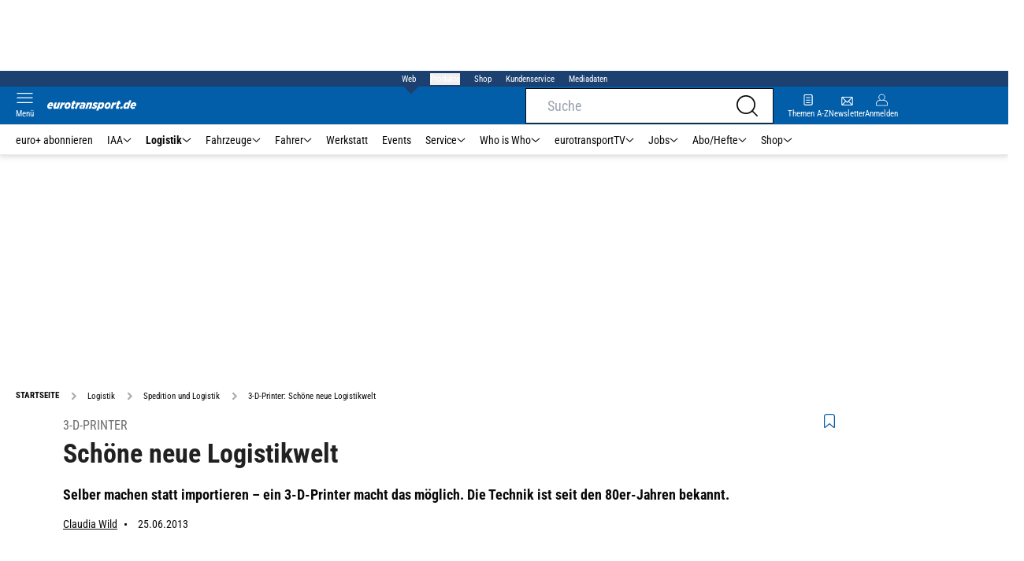

--- FILE ---
content_type: text/html; charset=utf-8
request_url: https://www.eurotransport.de/logistik/spedition-und-logistik/3-d-printer-schoene-neue-logistikwelt/
body_size: 60383
content:
<!DOCTYPE html><html lang="de"><head><meta charSet="utf-8"/><link rel="apple-touch-icon" href="/apple-touch-icon.png"/><link rel="manifest" href="/manifest.json"/><link rel="mask-icon" href="/safari-pinned-tab.svg"/><link rel="icon" type="image/svg+xml" href="/favicon.svg"/><link rel="shortcut icon" href="/favicon.ico"/><link rel="alternate icon" href="/favicon.ico"/><meta name="apple-mobile-web-app-capable" content="yes"/><meta name="apple-mobile-web-app-status-bar-style" content="default"/><meta name="msapplication-square70x70logo" content="/img/smalltile.png"/><meta name="msapplication-square150x150logo" content="/img/mediumtile.png"/><meta name="msapplication-wide310x150logo" content="/img/widetile.png"/><meta name="msapplication-square310x310logo" content="/img/largetile.png"/><meta name="viewport" content="width=device-width, initial-scale=1"/><link rel="apple-touch-startup-image" href="/img/launch-640x1136.png" media="(device-width: 320px) and (device-height: 568px) and (-webkit-device-pixel-ratio: 2) and (orientation: portrait)"/><link rel="apple-touch-startup-image" href="/img/launch-750x1294.png" media="(device-width: 375px) and (device-height: 667px) and (-webkit-device-pixel-ratio: 2) and (orientation: portrait)"/><link rel="apple-touch-startup-image" href="/img/launch-1242x2148.png" media="(device-width: 414px) and (device-height: 736px) and (-webkit-device-pixel-ratio: 3) and (orientation: portrait)"/><link rel="apple-touch-startup-image" href="/img/launch-1125x2436.png" media="(device-width: 375px) and (device-height: 812px) and (-webkit-device-pixel-ratio: 3) and (orientation: portrait)"/><link rel="apple-touch-startup-image" href="/img/launch-1536x2048.png" media="(min-device-width: 768px) and (max-device-width: 1024px) and (-webkit-min-device-pixel-ratio: 2) and (orientation: portrait)"/><link rel="apple-touch-startup-image" href="/img/launch-1668x2224.png" media="(min-device-width: 834px) and (max-device-width: 834px) and (-webkit-min-device-pixel-ratio: 2) and (orientation: portrait)"/><link rel="apple-touch-startup-image" href="/img/launch-2048x2732.png" media="(min-device-width: 1024px) and (max-device-width: 1024px) and (-webkit-min-device-pixel-ratio: 2) and (orientation: portrait)"/><title>3-D-Printer: Schöne neue Logistikwelt | eurotransport</title><link rel="canonical" href="https://www.eurotransport.de/logistik/spedition-und-logistik/3-d-printer-schoene-neue-logistikwelt/"/><meta name="realurl" content="https://www.eurotransport.de/logistik/spedition-und-logistik/3-d-printer-schoene-neue-logistikwelt/"/><meta name="CID" content="6492010"/><meta name="BID" content="1938457"/><meta name="layout" content="40"/><meta name="PageType" content="Artikel"/><link rel="amphtml" href="http://www.eurotransport.de/logistik/spedition-und-logistik/3-d-printer-schoene-neue-logistikwelt/amp/"/><meta name="description" content="Selber machen statt importieren – ein 3 D Printer macht das möglich. Die Technik ist seit den 80er Jahren bekannt."/><meta name="keywords" content="Logistikwelt,Technik,DHL,Verantwortlichen,Post Tochter,Weiterentwicklung,3-d-drucker,innovation,logistik,Logistik,Spedition und Logistik"/><meta name="news_keywords" content="Logistikwelt,Technik,DHL,Verantwortlichen,Post Tochter,Weiterentwicklung,3-d-drucker,innovation,logistik,Logistik,Spedition und Logistik"/><meta name="article:published_time" content="2013-06-25T11:01:11"/><meta name="date" content="2013-06-25"/><meta name="updated_in_ir_time" content="2024-08-29T01:39:00"/><meta property="fb:pages" content="99610948404"/><meta property="og:type" content="article"/><meta name="article:opinion" content="false"/><meta name="article:content_tier" content="free"/><meta name="article:tag" content="Logistik, Spedition und Logistik"/><meta property="og:image" content="https://img1.eurotransport.de/Lkw-und-Pkw-auf-einer-Autobahn-169FullWidth-8680055d-332343.jpg"/><meta property="og:image:width" content="1100"/><meta property="og:image:type" content="image/jpeg"/><meta property="og:image:height" content="619"/><meta property="og:title" content="3-D-Printer: Schöne neue Logistikwelt"/><meta property="og:description" content="Selber machen statt importieren – ein 3-D-Printer macht das möglich. Die Technik ist seit den 80er-Jahren bekannt. "/><meta property="og:url" content="http://www.eurotransport.de/logistik/spedition-und-logistik/3-d-printer-schoene-neue-logistikwelt/"/><meta property="og:site_name" content="Eurotransport"/><meta name="title" content="Schöne neue Logistikwelt"/><meta name="headline" content="3-D-Printer"/><meta name="thumbnail" content="https://img1.eurotransport.de/Lkw-und-Pkw-auf-einer-Autobahn-oldListEntry-4baa38a9-332343.jpg"/><meta name="thumbnailRotationTeaser" content="https://img1.eurotransport.de/Lkw-und-Pkw-auf-einer-Autobahn-169RotationBrandtree-62e149a2-332343.jpg"/><meta name="thumbnailRubricBig" content="https://img1.eurotransport.de/Lkw-und-Pkw-auf-einer-Autobahn-169RubricBig-ba0127b2-332343.jpg"/><meta name="thumbnailRubricTiny" content="https://img1.eurotransport.de/Lkw-und-Pkw-auf-einer-Autobahn-rubricTiny-678c77b6-332343.jpg"/><meta name="thumbnailSideFiveEntry" content="https://img1.eurotransport.de/Lkw-und-Pkw-auf-einer-Autobahn-sideFiveEntry-8e2af15e-332343.jpg"/><meta name="treepath_lvl0" content="145"/><meta name="treepath_lvl1" content="3182"/><meta name="treepath_lvl2" content="3183"/><meta name="bereich" content="StatischeSeiten"/><meta name="article:section" content="StatischeSeiten"/><meta name="author" content="Claudia Wild"/><meta name="full_treepath" content="|,145,3182,3183,|"/><meta name="publisher" content="eurotransport"/><meta name="Portal_Select" content="EURO"/><meta name="navigation_ebene_1" content="Logistik"/><meta name="navigation_ebene_2" content="Spedition und Logistik"/><meta name="filtertyp" content="Fotoshow"/><meta name="topRotationText" content="3-D-Printer"/><meta property="twitter:card" content="summary_large_image"/><meta property="twitter:site" content="@eurotransport"/><meta property="twitter:creator" content="@eurotransport"/><meta property="twitter:image" content="https://img1.eurotransport.de/Lkw-und-Pkw-auf-einer-Autobahn-169FullWidth-8680055d-332343.jpg"/><meta property="twitter:title" content="3-D-Printer: Schöne neue Logistikwelt"/><meta property="twitter:description" content="Selber machen statt importieren – ein 3-D-Printer macht das möglich. Die Technik ist seit den 80er-Jahren bekannt. "/><meta name="theme-color" content="#f71c1c"/><meta name="robots" content="max-image-preview:large"/><meta name="next-head-count" content="76"/><script id="schemaOrg" type="application/ld+json" data-nscript="beforeInteractive">{"@graph":[{"@context":"https://schema.org","@type":"BreadcrumbList","itemListElement":[{"@type":"ListItem","position":1,"name":"Startseite","item":"https://www.eurotransport.de"},{"@type":"ListItem","position":2,"name":"Logistik","item":"http://www.eurotransport.de/logistik/"},{"@type":"ListItem","position":3,"name":"Spedition und Logistik","item":"http://www.eurotransport.de/logistik/spedition-und-logistik/"},{"@type":"ListItem","position":4,"name":"3-D-Printer: Schöne neue Logistikwelt"}]},{"@context":"https://schema.org","@type":"Article","articleBody":"<p>Seine Weiterentwicklung könnte die Logistikwelt massiv beeinflussen. Davon sind die Verantwortlichen der Deutsche Post-Tochter DHL überzeugt.</p><p><br>Was heißt es eigentlich, als Unternehmen verantwortlich zu handeln, fragt Christof Ehrhart auf der DHL-Internetseite www.delivering-tomorrow.com. Der Chef der Konzernkommunikation ist das Gewissen des Logistikunternehmens. Ehrhart leitet den Bereich Unternehmensverantwortung. \"Ökonomie, Ökologie und soziales Engagement stehen im Idealfall im Gleichgewicht\", sagt er.</p><p>Doch das reicht nicht, um als Unternehmen im Haifischbecken der Marktwirtschaft zu wachsen. \"Innovation ist die Kunst, einen großartigen Gedanken erfolgreich umzusetzen\", sagt Bill Meahl, Marketingleiter bei DHL. Dazu brauche es Mut, Kreativität und eine gute Spürnase.</p><h3>&nbsp;Zukunftszenarien der Welt 2050 </h3><p>Im Februar 2013 hat DHL seine Logistikstudie Delivering Tomorrow vorgestellt. 42 Experten entwickeln darin fünf Zukunftsszenarien der Welt im Jahr 2050 unter der Annahme, dass der Bedarf an Logistik weiter steigt und es diverse Anforderungen an Logistiker geben wird. Von zügellosem Wachstum und drohendem Kollaps über Megaeffizienz in MegaCitys, individuelle Lebensstile mit lokalen Wertschöpfungsketten bis zu lähmendem Protektionismus bei sehr knappen Ressourcen hin zu lokaler Anpassung mit regionalen Lieferketten könnte die Reise gehen. Im Internet-Blog können Leser der Studie diskutieren, welche Variante am wahrscheinlichsten erscheint. Und welche Vision so düster ist, dass keiner sie haben will. </p><p>Vieles scheint möglich, auch durch eine neue technische &shy;Entwicklung, die die Produktionsketten der Zukunft aufmischt. \"Das ist die größte Innovation seit der Erfindung der Montagestraße\", schwärmt Steffen Frankenberg, stellvertretender Leiter des Geschäftsbereichs Entwicklung und Innovation. Als Ideenschmiede für innovative Logistik mit 70 Mitarbeitern hat DHL zusätzlich vergangenes Jahr einen Campus eröffnet, der dem Forschen und Entwickeln gemeinsam mit Partnerunternehmen einen Raum gibt. <br>In ihrem \"Trend Radar Logistik\" vom April 2013 stuft die Abteilung die 3-D-Drucktechnik als hochinteressant ein, die mittelfristig die Wirtschaft stark verändern werde. Individuelle Gipsschienen bei Knochenbrüchen, Zahnkronen im Printverfahren oder ein neun Zentimeter großer Fötus in 3-D, der das ungeborene Baby aus dem Ultraschall plastisch macht (in Japan für umgerechnet 930 Euro zu haben). Die rasant wachsende 3-D-Printer-Industrie könnte eine industrielle Revolution einläuten.<br>Einfache Geräte sind laut Frankenberg bereits für rund 500 Euro auf dem Markt zu haben. Eine individualisierte Produktion im Industrie 4.0 Zeitalter rückt näher. Ein digitales Lagerhaus ersetzt dabei die herkömmliche Transport- und Produktionsweise. Objekte werden auf Bestellung hergestellt. </p><h3>Am Computer erstellt, am anderen Ende der Welt aufgebaut</h3><p>Irgendwo auf der Welt wird ein dreidimensionales Objekt am Computer gebaut, digital verschickt und am anderen Ende der Welt aufgebaut. Raumschiff Enter&shy;prise lässt grüßen: \"Beam me up, Scotty!\"</p><p>Irgendwann werden vielleicht Autos Lage für Lage gedruckt, prophezeit DHL-Mann Frankenberg. Immerhin ist auch bei den dort verwendeten Materialien eine Revolution im Gang – womöglich vom Stahl zum Holz. Erste Einblicke gab kürzlich die Weltleitmesse der Holzindustrie in Hannover. Das Bundesforschungsministeriums schätzt, dass mehr als zwei Drittel aller technischen Innovationen direkt oder indirekt von den Eigenschaften der verwendeten Materialien abhängen. Die Automobilindustrie zeigt sich experimentierfreudig: Wo lassen sich Kohlefasern, die leicht und stabil sind, smarte Materialien, die ihre Form verändern können, darunter sogenannte Piezokeramiken, Bio-Kunststoffe aus Mais und anderen nachwachsenden Rohstoffen (Biopolymere) und &shy;Graphene (Kohlenstofflagen) von der Größe eines Atoms einsetzen? Vieles dabei ist allerdings noch Zukunftsmusik. </p><p>Auch bei der Entwicklung umweltfreundlicher Antriebstechniken überlässt DHL nichts dem Zufall. Auf dem Weg zur CO2-freien Stadtlogistik hat das Unternehmen bei dem Start-up-Unternehmen Streetscooter ein auf seine Bedürfnisse zugeschnittenes Elektro-&shy;Zustellfahrzeug in Auftrag gegeben. Die ersten Testfahrzeuge sollen ab Sommer über deutsche Straßen rollen (siehe:&nbsp; Fünf Fragen an). </p><h3>3-D-Printer ist in greifbarer Nähe</h3><p>In greifbarer Nähe ist dagegen der 3-D-Printer. Seine technischen Möglichkeiten könnten auch die Aufgaben von Logistikern wie DHL entscheidend verändern: \"Wir könnten die Teile selbst herstellen und just in time liefern\", argumentiert Steffen Frankenberg. Nach seiner Vision müssen Logistikdienstleister voranschreiten, um nicht überflüssig zu werden. \"Innovative Logistiker werden die Chance bekommen, als Vordenker und Spezialisten komplexe Netzwerke mit herkömmlicher und 3-D-Produktion zu dirigieren und integrieren\", ist im DHL Trend Radar Logistik nachzulesen. </p><p>Keiner weiß, wie wichtig die neue Technik wird. Und wie sich Probleme mit Datensicherheit und Produkthaftung lösen lassen. Oder wie verhindert werden kann, dass sich jeder kostenlos Baupläne für Waffen aus dem Internet lädt, wie jüngst in den USA geschehen. Schöne neue Welt? </p><p> </p>","articleSection":"Logistik, Spedition und Logistik, ","author":[{"@context":"https://schema.org","@type":"Person","name":"Claudia Wild","jobTitle":"Redakteurin","url":"http://www.eurotransport.de/autor/claudia-wild/"}],"headline":"3-D-Printer","name":"3-D-Printer","dateModified":"2013-06-25T09:01:11.000Z","alternativeHeadline":"Schöne neue Logistikwelt","url":"http://www.eurotransport.de/logistik/spedition-und-logistik/3-d-printer-schoene-neue-logistikwelt/","description":"Selber machen statt importieren – ein 3 D Printer macht das möglich. Die Technik ist seit den 80er Jahren bekannt.","inLanguage":"deutsch, german","keywords":"Logistikwelt, Technik, DHL, Verantwortlichen, Post Tochter, Weiterentwicklung, 3-d-drucker, innovation, logistik","publisher":[{"@context":"https://schema.org/","@type":"Organization","name":"auto motor und sport","logo":"https://www.auto-motor-und-sport.de/img/ams/logo.svg"}],"datePublished":"2013-06-25 11:01","mainEntityOfPage":{"@type":"WebPage","@id":"http://www.eurotransport.de/logistik/spedition-und-logistik/3-d-printer-schoene-neue-logistikwelt/","relatedLink":[]},"isFamilyFriendly":true,"thumbnailUrl":"https://img1.eurotransport.de/Lkw-und-Pkw-auf-einer-Autobahn-169FullWidth-8680055d-332343.jpg","image":[{"@type":"ImageObject","url":"https://img1.eurotransport.de/Lkw-und-Pkw-auf-einer-Autobahn-jsonLd16x9-a5fbe436-332343.jpg","width":2200,"height":1238},{"@type":"ImageObject","url":"https://img1.eurotransport.de/Lkw-und-Pkw-auf-einer-Autobahn-jsonLd1x1-baa079ca-332343.jpg","width":2200,"height":2200},{"@type":"ImageObject","url":"https://img1.eurotransport.de/Lkw-und-Pkw-auf-einer-Autobahn-jsonLd4x3-33945db3-332343.jpg","width":2200,"height":1654}]}]}</script><script id="react-ts-cart-config" data-nscript="beforeInteractive">
                                window.SHOPIFY_STOREFRONT_ENDPOINT = "https://eurotransport.myshopify.com/api/2025-01/graphql.json";
                                window.SHOPIFY_STOREFRONT_TOKEN = "778180bfce05012e8cf18372ce7edb90";
                            </script><link rel="preload" href="/_next/static/css/780d144b83021207.css" as="style"/><link rel="stylesheet" href="/_next/static/css/780d144b83021207.css" data-n-g=""/><link rel="preload" href="/_next/static/css/f0e0e8edfb3f1da1.css" as="style"/><link rel="stylesheet" href="/_next/static/css/f0e0e8edfb3f1da1.css" data-n-p=""/><link rel="preload" href="/_next/static/css/9211c3122fcca853.css" as="style"/><link rel="stylesheet" href="/_next/static/css/9211c3122fcca853.css" data-n-p=""/><link rel="preload" href="/_next/static/css/1538de7c4cb5a465.css" as="style"/><link rel="stylesheet" href="/_next/static/css/1538de7c4cb5a465.css"/><link rel="preload" href="/_next/static/css/5484a0e6d35e14f5.css" as="style"/><link rel="stylesheet" href="/_next/static/css/5484a0e6d35e14f5.css"/><link rel="preload" href="/_next/static/css/951d0d6899a71971.css" as="style"/><link rel="stylesheet" href="/_next/static/css/951d0d6899a71971.css"/><link rel="preload" href="/_next/static/css/6a711aaced750775.css" as="style"/><link rel="stylesheet" href="/_next/static/css/6a711aaced750775.css"/><link rel="preload" href="/_next/static/css/c33202cb9ab04ee3.css" as="style"/><link rel="stylesheet" href="/_next/static/css/c33202cb9ab04ee3.css"/><link rel="preload" href="/_next/static/css/25a42d34d940115a.css" as="style"/><link rel="stylesheet" href="/_next/static/css/25a42d34d940115a.css"/><link rel="preload" href="/_next/static/css/b27191251f44f8fe.css" as="style"/><link rel="stylesheet" href="/_next/static/css/b27191251f44f8fe.css"/><link rel="preload" href="/_next/static/css/926da7a98a8aa6ed.css" as="style"/><link rel="stylesheet" href="/_next/static/css/926da7a98a8aa6ed.css"/><link rel="preload" href="/_next/static/css/5ce59b500998f4d1.css" as="style"/><link rel="stylesheet" href="/_next/static/css/5ce59b500998f4d1.css"/><noscript data-n-css=""></noscript><script defer="" nomodule="" src="/_next/static/chunks/polyfills-c67a75d1b6f99dc8.js"></script><script defer="" src="/_next/static/chunks/structureschemaorg.13d75007f6d46c66.js"></script><script defer="" src="/_next/static/chunks/structureinactivetaboverlay.a829dc22dbd31949.js"></script><script defer="" src="/_next/static/chunks/67692.bdeeb3edb9bfa45f.js"></script><script defer="" src="/_next/static/chunks/1907.50db65b6007c6e3c.js"></script><script defer="" src="/_next/static/chunks/21235.32499354cbd0e6a5.js"></script><script defer="" src="/_next/static/chunks/96420.70267458775cb08b.js"></script><script defer="" src="/_next/static/chunks/62923.eca73163f7096657.js"></script><script defer="" src="/_next/static/chunks/25339.2fe048b47d315ed2.js"></script><script defer="" src="/_next/static/chunks/teaserbannerimage.f9af98011d4943f0.js"></script><script defer="" src="/_next/static/chunks/71473.2c7138b059f06467.js"></script><script defer="" src="/_next/static/chunks/97488.f90b239e9281c738.js"></script><script defer="" src="/_next/static/chunks/whoiswhocounterpart.1c2e7c309e472ce2.js"></script><script defer="" src="/_next/static/chunks/44505.caaf98810a2c1473.js"></script><script defer="" src="/_next/static/chunks/articlebrandtreearticleteaser.f8e44b5454807bc0.js"></script><script defer="" src="/_next/static/chunks/26059.bd5a2e48d6bc795c.js"></script><script defer="" src="/_next/static/chunks/articleteaserreadalso.afd10f4bddcdce31.js"></script><script defer="" src="/_next/static/chunks/articleteasertopteaser.54fe7f9250600468.js"></script><script defer="" src="/_next/static/chunks/magazinearticleteaser.b3c8cb3395516799.js"></script><script defer="" src="/_next/static/chunks/articlerelatedtopics.c744f1ea6d1385e1.js"></script><script defer="" src="/_next/static/chunks/sportformel1liveteaser.554768127e98a973.js"></script><script defer="" src="/_next/static/chunks/varioussidecolscrolling.ee6ba36b646d7210.js"></script><script src="/_next/static/chunks/webpack-4a7b7cb416e11dfb.js" defer=""></script><script src="/_next/static/chunks/framework-0b837be56d8e3776.js" defer=""></script><script src="/_next/static/chunks/main-7fbfb63fb1ff148d.js" defer=""></script><script src="/_next/static/chunks/pages/_app-f7998e11b4f1b949.js" defer=""></script><script src="/_next/static/chunks/29955-10f01e5bc4129055.js" defer=""></script><script src="/_next/static/chunks/56592-6572f7320fcb044e.js" defer=""></script><script src="/_next/static/chunks/pages/%5B...speakingUrl%5D-a8eb427a471a0021.js" defer=""></script><script src="/_next/static/QJb31l_Q5o_ZzVoU5knfg/_buildManifest.js" defer=""></script><script src="/_next/static/QJb31l_Q5o_ZzVoU5knfg/_ssgManifest.js" defer=""></script></head><body><div id="__next"><div class="theme-euro"><!--$--><link rel="preload" href="https://data-00460c60fa.eurotransport.de/iomm/latest/manager/base/es6/bundle.js" as="script" id="IOMmBundle"/><link rel="preload" href="https://data-00460c60fa.eurotransport.de/iomm/latest/bootstrap/loader.js" as="script"/><div></div><noscript><p><img src="https://matomo.eurotransport.de/matomo.php?idsite=42&amp;rec=1&amp;e_c=Custom%20Events&amp;e_a=JavaScript%20disabled&amp;e_n=true" style="border:0"/></p></noscript><div class="leaderboard businessAdItem_leaderboard__RPaJj"><div id="Ads_BA_BS"></div></div><div class="va-header-meta relative z-[101] bg-skin-secondary font-skin-primary text-2xs h-[20px] px-4 flex items-center justify-center space-x-4"><nav class="block items-center space-x-4"><span class="inline-block relative text-skin-white"><span class="relative z-30 text-skin-white">Web</span><span class="bottom-[-8px] hidden md:block absolute left-[3px] w-4 h-4 rotate-45 z-10 bg-skin-secondary text-skin-white"></span></span></nav><button class="text-skin-white">Produkte</button><a class="text-skin-white" rel="noopener noreferrer" is-digitarista-widget="" href="/shop/">Shop</a><a class="text-skin-white" rel="noopener noreferrer" is-digitarista-widget="" href="/artikel/willkommen-bei-unserem-kundenservice-abonnements-und-shop-artikel-11212056.html">Kundenservice</a><a class="text-skin-white" rel="noopener noreferrer" target="_blank" is-digitarista-widget="" href="https://www.etm.de/mediadaten/">Mediadaten</a></div><div data-header-container="true" class="va-header-outer drop-shadow-md w-full lg:box-content left-0 z-[100] undefined sticky top-0"><div class="va-article-progress-bar overflow-hidden absolute left-0 z-30 w-full h-1 bg-skin-grey-medium hidden"><div class="va-article-progress-fill relative -left-full w-full h-full bg-skin-primary transition-transform ease-linear" style="transform:translateX(0%)"></div></div><header class="va-header font-skin-primary relative z-20 transition-all duration-500 overflow-hidden header_header__9JgsT"><div class="px-4 lg:px-0 bg-skin-primary header_header-top__cd6Jj"><div class="va-fireplace-wrapper w-full max-w-outer mx-auto lg:pr-[160px] lg:box-content"><div class="relative flex h-[48px] w-full max-w-outer items-center justify-end gap-4 md:space-x-0"><div class="absolute left-0 top-0 md:left-[40px] lg:left-[60px] flex gap-4 items-center"><div class="top-0 relative md:left-0"><a class="block va-header-logo h-[48px] h-[30px] block bg-skin-primary min-w-[95px] w-[35%] lg:w-auto" rel="noopener noreferrer" is-digitarista-widget="" href="/"><div class="block relative w-full h-full"><img src="/_next/static/img/euro/logo.svg" class="h-[48px] w-[95px] sm:w-[113px]" alt="" height="48" width="113"/></div></a></div></div><div class="flex items-center gap-4"><span class="va-header-icon flex flex-col items-center cursor-pointer" rel="noopener noreferrer"><div class="h-[21px] flex justify-center text-center"><svg xmlns="http://www.w3.org/2000/svg" x="0" y="0" viewBox="0 0 24 24" xml:space="preserve" class="h-4 w-5 va-header-icon text-skin-white"><path fill="currentColor" d="M19.8 10.68c0 5.03-4.09 9.12-9.12 9.12s-9.12-4.09-9.12-9.12 4.09-9.12 9.12-9.12c5.03 0 9.12 4.09 9.12 9.12m3.97 11.99l-5.01-5.01c1.68-1.94 2.6-4.42 2.6-6.98C21.36 4.79 16.57 0 10.68 0S0 4.79 0 10.68s4.79 10.68 10.68 10.68c2.57 0 5.04-.92 6.98-2.6l5.01 5.01c.15.15.34.23.55.23.21 0 .4-.08.55-.23.31-.3.31-.79 0-1.1"></path></svg></div></span><a class="va-header-icon flex flex-col items-center cursor-pointer" rel="noopener noreferrer" is-digitarista-widget="" href="/newsletter-eintragen/"><div class="h-[21px] flex justify-center text-center"><svg id="icon-mail_svg__Ebene_1" xmlns="http://www.w3.org/2000/svg" x="0" y="0" viewBox="0 0 512 512" xml:space="preserve" class="h-[21px] va-header-icon mb-1 text-skin-white"><style type="text/css"></style><path fill="currentColor" class="icon-mail_svg__st0" d="M398.5 121.2h-285c-18.4 0-33.5 15-33.5 33.5v202.7c0 18.4 15 33.5 33.5 33.5h285.1c18.4 0 33.5-15 33.5-33.5V154.7c-.1-18.4-15.1-33.5-33.6-33.5zM315.7 256l89.9-89.9V346l-89.9-90zm-100.4 18.1l32.1 31.8c5.2 5 13.4 5 18.5 0l31.2-31.2 89.9 89.9H124.8l90.5-90.5zm-90.2-126.5h262L256.6 278 125.1 147.6zm71.6 108L106.3 346V166l90.4 89.6z"></path></svg></div><div class="text-2xs leading-none font-skin-primary relative text-skin-white max-w-[54px] xs:max-w-none overflow-hidden text-ellipsis">Newsletter</div></a><a class="va-header-icon flex flex-col items-center cursor-pointer" rel="nofollow noopener noreferrer" is-digitarista-widget="" href="/community/login/?returnUrl=/logistik/spedition-und-logistik/3-d-printer-schoene-neue-logistikwelt/"><div class="h-[21px] flex justify-center text-center"><svg viewBox="0 0 16 16" fill="none" xmlns="http://www.w3.org/2000/svg" class="h-px-18 w-px-15 va-header-icon mx-auto mb-1 text-skin-white"><path fill-rule="evenodd" clip-rule="evenodd" d="M10.667 8a4.444 4.444 0 10-5.334 0A5.333 5.333 0 000 13.333v1.778c0 .491.398.889.889.889H15.11c.491 0 .889-.398.889-.889v-1.778A5.333 5.333 0 0010.667 8zm.889-3.556a3.556 3.556 0 11-7.112 0 3.556 3.556 0 017.112 0zM5.333 8.89A4.444 4.444 0 00.89 13.333v1.778H15.11v-1.778a4.444 4.444 0 00-4.444-4.444H5.333z" fill="currentColor"></path></svg></div><div class="text-2xs leading-none font-skin-primary relative text-skin-white max-w-[54px] xs:max-w-none overflow-hidden text-ellipsis">Anmelden</div></a></div><div class="md:absolute md:left-0 lg:left-[20px]"><span class="va-header-icon flex flex-col items-center cursor-pointer" rel="noopener noreferrer"><div class="h-[21px] flex justify-center text-center"><svg xmlns="http://www.w3.org/2000/svg" x="0" y="0" viewBox="0 0 20 13" xml:space="preserve" class="h-[13px] va-header-icon mb-1 w-5 text-skin-white"><path fill="currentColor" d="M19.4 11.7c.3 0 .6.3.6.6s-.3.6-.6.6H.6c-.3 0-.6-.3-.6-.6s.3-.6.6-.6h18.8zm0-5.9c.3 0 .6.3.6.6s-.3.6-.6.6H.6c-.3.1-.6-.2-.6-.6 0-.3.3-.6.6-.6h18.8zm0-5.8c.3 0 .6.2.6.6 0 .3-.3.6-.6.6H.6C.3 1.2 0 .9 0 .6 0 .2.3 0 .6 0h18.8z"></path></svg></div><div class="text-2xs leading-none font-skin-primary relative text-skin-white max-w-[54px] xs:max-w-none overflow-hidden text-ellipsis">Menü</div></span></div></div></div></div><div class="va-main-nav font-skin-primary header_main-nav__1Pmt4"><div class="va-fireplace-wrapper mx-auto w-full max-w-outer lg:box-content lg:pr-[160px]"><div class="max-w-[1120px] px-0.5 md:px-[10px] lg:box-content xl:pl-[20px]"><div class="swiper text-sm"><div class="swiper-wrapper"><div class="swiper-slide"><a class="text-2xs lg:text-xs leading-none pr-2 header_text-color__aeqAR" rel="noopener noreferrer" is-digitarista-widget="" href="/abo/">euro+ abonnieren</a></div><div class="swiper-slide"><a class="va-main-nav-link text-2xs lg:text-xs leading-none flex items-center gap-1 relative cursor-pointer px-2 header_text-color__aeqAR" rel="noopener noreferrer" is-digitarista-widget="" href="/iaa/">IAA<svg xmlns="http://www.w3.org/2000/svg" x="0" y="0" viewBox="0 0 10 6" xml:space="preserve" class="h-1.5 undefined"><path fill="currentColor" d="M5 5.5c-.1 0-.3 0-.4-.1l-4-4C.4 1.2.4.9.6.7s.5-.2.7 0L5 4.3 8.6.7c.2-.2.5-.2.7 0s.2.5 0 .7l-4 4c0 .1-.2.1-.3.1z"></path></svg></a></div><div class="swiper-slide"><a class="va-main-nav-link text-2xs lg:text-xs leading-none flex items-center gap-1 relative cursor-pointer px-2 header_text-color__aeqAR font-semibold" rel="noopener noreferrer" is-digitarista-widget="" href="/logistik/">Logistik<svg xmlns="http://www.w3.org/2000/svg" x="0" y="0" viewBox="0 0 10 6" xml:space="preserve" class="h-1.5 undefined"><path fill="currentColor" d="M5 5.5c-.1 0-.3 0-.4-.1l-4-4C.4 1.2.4.9.6.7s.5-.2.7 0L5 4.3 8.6.7c.2-.2.5-.2.7 0s.2.5 0 .7l-4 4c0 .1-.2.1-.3.1z"></path></svg></a></div><div class="swiper-slide"><a class="va-main-nav-link text-2xs lg:text-xs leading-none flex items-center gap-1 relative cursor-pointer px-2 header_text-color__aeqAR" rel="noopener noreferrer" is-digitarista-widget="" href="/fahrzeuge/">Fahrzeuge<svg xmlns="http://www.w3.org/2000/svg" x="0" y="0" viewBox="0 0 10 6" xml:space="preserve" class="h-1.5 undefined"><path fill="currentColor" d="M5 5.5c-.1 0-.3 0-.4-.1l-4-4C.4 1.2.4.9.6.7s.5-.2.7 0L5 4.3 8.6.7c.2-.2.5-.2.7 0s.2.5 0 .7l-4 4c0 .1-.2.1-.3.1z"></path></svg></a></div><div class="swiper-slide"><a class="va-main-nav-link text-2xs lg:text-xs leading-none flex items-center gap-1 relative cursor-pointer px-2 header_text-color__aeqAR" rel="noopener noreferrer" is-digitarista-widget="" href="/fahrer/">Fahrer<svg xmlns="http://www.w3.org/2000/svg" x="0" y="0" viewBox="0 0 10 6" xml:space="preserve" class="h-1.5 undefined"><path fill="currentColor" d="M5 5.5c-.1 0-.3 0-.4-.1l-4-4C.4 1.2.4.9.6.7s.5-.2.7 0L5 4.3 8.6.7c.2-.2.5-.2.7 0s.2.5 0 .7l-4 4c0 .1-.2.1-.3.1z"></path></svg></a></div><div class="swiper-slide"><a class="va-main-nav-link text-2xs lg:text-xs leading-none flex items-center gap-1 relative cursor-pointer px-2 header_text-color__aeqAR" rel="noopener noreferrer" is-digitarista-widget="" href="/werkstatt/">Werkstatt</a></div><div class="swiper-slide"><a class="va-main-nav-link text-2xs lg:text-xs leading-none flex items-center gap-1 relative cursor-pointer px-2 header_text-color__aeqAR" rel="noopener noreferrer" is-digitarista-widget="" href="/events/">Events</a></div><div class="swiper-slide"><a class="va-main-nav-link text-2xs lg:text-xs leading-none flex items-center gap-1 relative cursor-pointer px-2 header_text-color__aeqAR" rel="noopener noreferrer" is-digitarista-widget="" href="/service/">Service<svg xmlns="http://www.w3.org/2000/svg" x="0" y="0" viewBox="0 0 10 6" xml:space="preserve" class="h-1.5 undefined"><path fill="currentColor" d="M5 5.5c-.1 0-.3 0-.4-.1l-4-4C.4 1.2.4.9.6.7s.5-.2.7 0L5 4.3 8.6.7c.2-.2.5-.2.7 0s.2.5 0 .7l-4 4c0 .1-.2.1-.3.1z"></path></svg></a></div><div class="swiper-slide"><a class="va-main-nav-link text-2xs lg:text-xs leading-none flex items-center gap-1 relative cursor-pointer px-2 header_text-color__aeqAR" rel="noopener noreferrer" is-digitarista-widget="" href="/who-is-who/">Who is Who<svg xmlns="http://www.w3.org/2000/svg" x="0" y="0" viewBox="0 0 10 6" xml:space="preserve" class="h-1.5 undefined"><path fill="currentColor" d="M5 5.5c-.1 0-.3 0-.4-.1l-4-4C.4 1.2.4.9.6.7s.5-.2.7 0L5 4.3 8.6.7c.2-.2.5-.2.7 0s.2.5 0 .7l-4 4c0 .1-.2.1-.3.1z"></path></svg></a></div><div class="swiper-slide"><a class="va-main-nav-link text-2xs lg:text-xs leading-none flex items-center gap-1 relative cursor-pointer px-2 header_text-color__aeqAR" rel="noopener noreferrer" is-digitarista-widget="" href="/tv/">eurotransportTV<svg xmlns="http://www.w3.org/2000/svg" x="0" y="0" viewBox="0 0 10 6" xml:space="preserve" class="h-1.5 undefined"><path fill="currentColor" d="M5 5.5c-.1 0-.3 0-.4-.1l-4-4C.4 1.2.4.9.6.7s.5-.2.7 0L5 4.3 8.6.7c.2-.2.5-.2.7 0s.2.5 0 .7l-4 4c0 .1-.2.1-.3.1z"></path></svg></a></div><div class="swiper-slide"><a class="va-main-nav-link text-2xs lg:text-xs leading-none flex items-center gap-1 relative cursor-pointer px-2 header_text-color__aeqAR" rel="noopener noreferrer" is-digitarista-widget="" href="/jobs/">Jobs<svg xmlns="http://www.w3.org/2000/svg" x="0" y="0" viewBox="0 0 10 6" xml:space="preserve" class="h-1.5 undefined"><path fill="currentColor" d="M5 5.5c-.1 0-.3 0-.4-.1l-4-4C.4 1.2.4.9.6.7s.5-.2.7 0L5 4.3 8.6.7c.2-.2.5-.2.7 0s.2.5 0 .7l-4 4c0 .1-.2.1-.3.1z"></path></svg></a></div><div class="swiper-slide"><a class="va-main-nav-link text-2xs lg:text-xs leading-none flex items-center gap-1 relative cursor-pointer px-2 header_text-color__aeqAR" rel="noopener noreferrer" is-digitarista-widget="" href="/abo/">Abo/Hefte<svg xmlns="http://www.w3.org/2000/svg" x="0" y="0" viewBox="0 0 10 6" xml:space="preserve" class="h-1.5 undefined"><path fill="currentColor" d="M5 5.5c-.1 0-.3 0-.4-.1l-4-4C.4 1.2.4.9.6.7s.5-.2.7 0L5 4.3 8.6.7c.2-.2.5-.2.7 0s.2.5 0 .7l-4 4c0 .1-.2.1-.3.1z"></path></svg></a></div><div class="swiper-slide"><a class="va-main-nav-link text-2xs lg:text-xs leading-none flex items-center gap-1 relative cursor-pointer px-2 header_text-color__aeqAR" rel="noopener noreferrer" is-digitarista-widget="" href="/shop/">Shop<svg xmlns="http://www.w3.org/2000/svg" x="0" y="0" viewBox="0 0 10 6" xml:space="preserve" class="h-1.5 undefined"><path fill="currentColor" d="M5 5.5c-.1 0-.3 0-.4-.1l-4-4C.4 1.2.4.9.6.7s.5-.2.7 0L5 4.3 8.6.7c.2-.2.5-.2.7 0s.2.5 0 .7l-4 4c0 .1-.2.1-.3.1z"></path></svg></a></div></div><div class="swiper-button-prev"></div><div class="swiper-button-next"></div></div></div></div></div><div class="absolute bottom-0 left-0 w-full h-px header_border-color__ZYSP1"></div></header></div><div data-stroeer="Einfaerbungscontainer" class=""><div class="va-fireplace-wrapper mx-auto box-content lg:w-outer lg:pr-[160px]"><div data-widecol="va-widecol" class="lg:px-[20px] lg:w-content lg:grid-rows-[auto] lg:box-content lg:grid relative lg:grid-cols-2 lg:gap-x-4 bg-skin-white dark:bg-skin-darkmode-black"><article data-article-text-wrapper="true" class="va-article lg:[&amp;+.va-list-filter~.va-maincol-list]:px-[60px] lg:[&amp;+.va-maincol-list]:px-[60px] empty:hidden lg:col-span-2 [&amp;~div]:pt-9"><div class="va-static-breadcrumb px-4 lg:px-0 mt-4 staticBreadcrumb_breadcrumb__dmfV8"><div class="swiper w-full"><div class="swiper-wrapper"><div class="swiper-slide flex w-auto items-center"><a class="va-breadcrumb-item font-skin-primary text-2xs flex items-center breadcrumbItem_color__nANSh va-breadcrumb-first uppercase font-extrabold" rel="noopener noreferrer" is-digitarista-widget="" href="/"><div>Startseite</div></a></div><div class="swiper-slide flex w-auto items-center"><a class="va-breadcrumb-item font-skin-primary text-2xs flex items-center breadcrumbItem_color__nANSh" rel="noopener noreferrer" is-digitarista-widget="" href="/logistik/"><svg xmlns="http://www.w3.org/2000/svg" x="0" y="0" viewBox="0 0 16 16" xml:space="preserve" class="va-breadcrumb-item-arrow mr-2 w-px-17 h-px-17 breadcrumbItem_arrow__pLBcm"><path fill="currentColor" d="M5.29 4.71L6.7 3.3 11.41 8 6.7 12.71 5.29 11.3 8.59 8l-3.3-3.29z"></path></svg><div>Logistik</div></a></div><div class="swiper-slide flex w-auto items-center"><a class="va-breadcrumb-item font-skin-primary text-2xs flex items-center breadcrumbItem_color__nANSh" rel="noopener noreferrer" is-digitarista-widget="" href="/logistik/spedition-und-logistik/"><svg xmlns="http://www.w3.org/2000/svg" x="0" y="0" viewBox="0 0 16 16" xml:space="preserve" class="va-breadcrumb-item-arrow mr-2 w-px-17 h-px-17 breadcrumbItem_arrow__pLBcm"><path fill="currentColor" d="M5.29 4.71L6.7 3.3 11.41 8 6.7 12.71 5.29 11.3 8.59 8l-3.3-3.29z"></path></svg><div>Spedition und Logistik</div></a></div><div class="swiper-slide flex w-auto items-center"><h1 class="va-breadcrumb-item font-skin-primary text-2xs flex items-center breadcrumbItem_color__nANSh"><svg xmlns="http://www.w3.org/2000/svg" x="0" y="0" viewBox="0 0 16 16" xml:space="preserve" class="va-breadcrumb-item-arrow mr-2 w-px-17 h-px-17 breadcrumbItem_arrow__pLBcm"><path fill="currentColor" d="M5.29 4.71L6.7 3.3 11.41 8 6.7 12.71 5.29 11.3 8.59 8l-3.3-3.29z"></path></svg><div>3-D-Printer: Schöne neue Logistikwelt</div></h1></div></div></div></div><div class="z-[2] relative px-4 text_background-color-top__KjqJ0 lg:px-[60px]" id="articleHeader"><div class="va-article-header relative py-4"><div class="absolute right-0 top-2.5 flex items-center"><div class="ml-1.5 pt-0.5"><span class="va-favorite-badge transform duration-200 transition-all"><svg xmlns="http://www.w3.org/2000/svg" x="0" y="0" viewBox="0 0 12.02 16" xml:space="preserve" class="h-4 text-skin-primary"><path fill-rule="evenodd" clip-rule="evenodd" fill="currentColor" d="M1.54 15.8l-.09.06C.8 16.23 0 15.75 0 15V2.86C0 1.29 1.26 0 2.81 0h6.4c1.55 0 2.81 1.29 2.81 2.86v12.15c0 .75-.8 1.24-1.45.87l-.09-.06-4.46-3.91-4.48 3.89zm9.42-12.94c0-1.01-.79-1.81-1.76-1.81H2.8c-.97 0-1.76.81-1.76 1.81v11.99L6 10.5l4.96 4.34V2.86z"></path></svg></span></div></div><h2 class="mb-4"><div class="mb-1 pr-8"><span class="va-subline font-skin-primary block uppercase subline_not-inverted__DOPGV text-xs lg:text-sm ">3-D-Printer</span></div><div class="hidden"> : </div><div class="md:relative"><span class="va-headline font-skin-primary block break-words [&amp;:empty]:hidden font-extrabold headline_not-inverted__Bocr_ text-2xl lg:text-3xl"><span>Schöne neue Logistikwelt</span></span></div></h2><div class="mb-2"><div class="va-article-lead"><div class="float-none clear-both font-skin-primary text-base articleLead_text-color__AMKgQ font-extrabold"><h2 class=""><span class="va-subline font-skin-primary block uppercase subline_not-inverted__DOPGV text-xs lg:text-sm "><span class="!inline"></span></span></h2><div class="va-text font-skin-primary [&amp;:empty]:hidden [&amp;_a]:underline text-base text_text-general__qj1XH text_not-inverted__fn7nn"><p>Selber machen statt importieren – ein 3-D-Printer macht das möglich. Die Technik ist seit den 80er-Jahren bekannt. </p></div></div></div></div><div><div class="va-article-meta inline-flex flex-wrap items-center gap-x-1 w-full font-skin-primary text-xs [&amp;:empty]:hidden articleMeta_text-color__p55Z8"><a class="va-article-author underline flex items-center mb-2.5" rel="noopener noreferrer" is-digitarista-widget="" href="/autor/claudia-wild/">Claudia Wild</a><div class="va-article-date inline-flex items-center leading-[14px] mb-2.5"><span class="h-[3px] w-[3px] relative top-px mr-3 ml-2 rounded-full block articleMeta_background-color__8dbUk"></span>25.06.2013</div></div></div></div></div><div class="lg:z-[2] lg:relative px-4 lg:px-0" id="articleMedia"><div class="lg:flex lg:justify-between lg:relative"><div class="relative  lg:w-full mb-4"><div class="overflow-hidden relative mb-4 lg:mb-0 aspect-video"><img src="https://img1.eurotransport.de/Lkw-und-Pkw-auf-einer-Autobahn-169FullWidth-8680055d-332343.jpg" class="absolute left-0 top-0 w-full" srcSet="https://img1.eurotransport.de/Lkw-und-Pkw-auf-einer-Autobahn-169FullWidth-8680055d-332343.jpg" alt="Lkw und Pkw auf einer Autobahn"/><div class="absolute bottom-2 right-4"><span class="va-image-copyright [text-shadow:_0_0_1px_#0a0a0a,_0_1px_2px_#0a0a0a,_0_0_2px_#0a0a0a] block font-skin-primary text-2xs text-skin-white">Foto: Alev Atas/ETM</span></div></div></div><div class="va-article-hero-thumbs hidden cursor-pointer"></div></div></div><div class="lg:flex lg:justify-between lg:px-[60px]" id="maincol_article"><div class="va-maincol lg:relative lg:w-[calc(100%-360px)]"><div class="w-full"><div><div><div class="va-article-text font-skin-primary text-base text_text-color__jPPGo text_highlight-color__KmUP6 text_text-general__7AZaE [&amp;_h2]:font-extrabold [&amp;_h3]:font-extrabold [&amp;_h4]:font-extrabold"><div id="nativendo-middle" class=""></div><div><p>Seine Weiterentwicklung könnte die Logistikwelt massiv beeinflussen. Davon sind die Verantwortlichen der Deutsche Post-Tochter DHL überzeugt.</p></div><div><p><br>Was heißt es eigentlich, als Unternehmen verantwortlich zu handeln, fragt Christof Ehrhart auf der DHL-Internetseite www.delivering-tomorrow.com. Der Chef der Konzernkommunikation ist das Gewissen des Logistikunternehmens. Ehrhart leitet den Bereich Unternehmensverantwortung. "Ökonomie, Ökologie und soziales Engagement stehen im Idealfall im Gleichgewicht", sagt er.</p></div><div class="cmrcl_content2 businessAdItem_cmrcl_content2__0vjbL"><div id="Ads_BA_CAD2"></div></div><div><p>Doch das reicht nicht, um als Unternehmen im Haifischbecken der Marktwirtschaft zu wachsen. "Innovation ist die Kunst, einen großartigen Gedanken erfolgreich umzusetzen", sagt Bill Meahl, Marketingleiter bei DHL. Dazu brauche es Mut, Kreativität und eine gute Spürnase.</p></div><div class="cmrcl_content businessAdItem_cmrcl_content__3m_UD"><div id="Ads_BA_CAD"></div></div><div><h3>&nbsp;Zukunftszenarien der Welt 2050 </h3><p>Im Februar 2013 hat DHL seine Logistikstudie Delivering Tomorrow vorgestellt. 42 Experten entwickeln darin fünf Zukunftsszenarien der Welt im Jahr 2050 unter der Annahme, dass der Bedarf an Logistik weiter steigt und es diverse Anforderungen an Logistiker geben wird. Von zügellosem Wachstum und drohendem Kollaps über Megaeffizienz in MegaCitys, individuelle Lebensstile mit lokalen Wertschöpfungsketten bis zu lähmendem Protektionismus bei sehr knappen Ressourcen hin zu lokaler Anpassung mit regionalen Lieferketten könnte die Reise gehen. Im Internet-Blog können Leser der Studie diskutieren, welche Variante am wahrscheinlichsten erscheint. Und welche Vision so düster ist, dass keiner sie haben will. </p></div><div><p>Vieles scheint möglich, auch durch eine neue technische &shy;Entwicklung, die die Produktionsketten der Zukunft aufmischt. "Das ist die größte Innovation seit der Erfindung der Montagestraße", schwärmt Steffen Frankenberg, stellvertretender Leiter des Geschäftsbereichs Entwicklung und Innovation. Als Ideenschmiede für innovative Logistik mit 70 Mitarbeitern hat DHL zusätzlich vergangenes Jahr einen Campus eröffnet, der dem Forschen und Entwickeln gemeinsam mit Partnerunternehmen einen Raum gibt. <br>In ihrem "Trend Radar Logistik" vom April 2013 stuft die Abteilung die 3-D-Drucktechnik als hochinteressant ein, die mittelfristig die Wirtschaft stark verändern werde. Individuelle Gipsschienen bei Knochenbrüchen, Zahnkronen im Printverfahren oder ein neun Zentimeter großer Fötus in 3-D, der das ungeborene Baby aus dem Ultraschall plastisch macht (in Japan für umgerechnet 930 Euro zu haben). Die rasant wachsende 3-D-Printer-Industrie könnte eine industrielle Revolution einläuten.<br>Einfache Geräte sind laut Frankenberg bereits für rund 500 Euro auf dem Markt zu haben. Eine individualisierte Produktion im Industrie 4.0 Zeitalter rückt näher. Ein digitales Lagerhaus ersetzt dabei die herkömmliche Transport- und Produktionsweise. Objekte werden auf Bestellung hergestellt. </p></div><div><h3>Am Computer erstellt, am anderen Ende der Welt aufgebaut</h3><p>Irgendwo auf der Welt wird ein dreidimensionales Objekt am Computer gebaut, digital verschickt und am anderen Ende der Welt aufgebaut. Raumschiff Enter&shy;prise lässt grüßen: "Beam me up, Scotty!"</p></div><div><p>Irgendwann werden vielleicht Autos Lage für Lage gedruckt, prophezeit DHL-Mann Frankenberg. Immerhin ist auch bei den dort verwendeten Materialien eine Revolution im Gang – womöglich vom Stahl zum Holz. Erste Einblicke gab kürzlich die Weltleitmesse der Holzindustrie in Hannover. Das Bundesforschungsministeriums schätzt, dass mehr als zwei Drittel aller technischen Innovationen direkt oder indirekt von den Eigenschaften der verwendeten Materialien abhängen. Die Automobilindustrie zeigt sich experimentierfreudig: Wo lassen sich Kohlefasern, die leicht und stabil sind, smarte Materialien, die ihre Form verändern können, darunter sogenannte Piezokeramiken, Bio-Kunststoffe aus Mais und anderen nachwachsenden Rohstoffen (Biopolymere) und &shy;Graphene (Kohlenstofflagen) von der Größe eines Atoms einsetzen? Vieles dabei ist allerdings noch Zukunftsmusik. </p></div><div><p>Auch bei der Entwicklung umweltfreundlicher Antriebstechniken überlässt DHL nichts dem Zufall. Auf dem Weg zur CO2-freien Stadtlogistik hat das Unternehmen bei dem Start-up-Unternehmen Streetscooter ein auf seine Bedürfnisse zugeschnittenes Elektro-&shy;Zustellfahrzeug in Auftrag gegeben. Die ersten Testfahrzeuge sollen ab Sommer über deutsche Straßen rollen (siehe:&nbsp; Fünf Fragen an). </p></div><div><h3>3-D-Printer ist in greifbarer Nähe</h3><p>In greifbarer Nähe ist dagegen der 3-D-Printer. Seine technischen Möglichkeiten könnten auch die Aufgaben von Logistikern wie DHL entscheidend verändern: "Wir könnten die Teile selbst herstellen und just in time liefern", argumentiert Steffen Frankenberg. Nach seiner Vision müssen Logistikdienstleister voranschreiten, um nicht überflüssig zu werden. "Innovative Logistiker werden die Chance bekommen, als Vordenker und Spezialisten komplexe Netzwerke mit herkömmlicher und 3-D-Produktion zu dirigieren und integrieren", ist im DHL Trend Radar Logistik nachzulesen. </p></div><div><p>Keiner weiß, wie wichtig die neue Technik wird. Und wie sich Probleme mit Datensicherheit und Produkthaftung lösen lassen. Oder wie verhindert werden kann, dass sich jeder kostenlos Baupläne für Waffen aus dem Internet lädt, wie jüngst in den USA geschehen. Schöne neue Welt? </p></div><div class="va-inline-footer px-4 lg:px-0"><div id="anchorPointExpandableTextAuthor" class="va-accordion-text relative pb-px mb-24 [&amp;_.va-author--big]:-mb-px lg:mb-32 max-h-[285px] overflow-hidden"><div class="va-author--big relative py-4 mb-4 border-t border-b border-solid authorBig_background-color__D4TnM authorBig_border-color__2SatL authorBig_general-author__F_Bgw"><div class="flex items-center pr-9 cursor-pointer"><div class="w-[56px] h-[56px] overflow-hidden mr-4 rounded-full"><img src="https://img1.eurotransport.de/Portrait-authorThumb-b1eb9e40-181149.jpg" class="va-author__image w-full" srcSet="https://img1.eurotransport.de/Portrait-authorThumb-b1eb9e40-181149.jpg" alt="Portrait" height="80" width="80"/></div><div><a class="z-20 underline" rel="noopener noreferrer" is-digitarista-widget="" href="/autor/claudia-wild/"> <div class="md:relative"><span class="va-headline font-skin-primary block break-words [&amp;:empty]:hidden font-extrabold headline_not-inverted__Bocr_ text-sm lg:text-lg">Claudia Wild</span></div> </a><div class="va-text font-skin-primary [&amp;:empty]:hidden [&amp;_a]:underline text-xs lg:text-sm text_text-general__qj1XH text_not-inverted__fn7nn">Redakteurin</div></div></div><input type="checkbox" class="va-author-checkbox top-[20px] w-[100px] h-[52px] absolute right-0 z-10 opacity-0 cursor-pointer"/><div class="va-author-text hidden pt-4 [&amp;_.va-text~.va-author-socialmedia]:-mt-4 -mb-4"><div class="va-author-socialmedia flex gap-x-4 mb-4 authorBig_icon-color__ToyPd"><a class="w-[24px] h-[24px] overflow-hidden" rel="noopener noreferrer" is-digitarista-widget="" href="mailto:claudia.wild@etm.de"><svg viewBox="0 0 340 30" fill="none" xmlns="http://www.w3.org/2000/svg" class="h-[24px] left-[-180px] relative top-px"><path fill-rule="evenodd" clip-rule="evenodd" d="M337.787 0A2.195 2.195 0 01340 2.157v25.677A2.198 2.198 0 01337.787 30h-25.574A2.192 2.192 0 01310 27.84V2.165A2.189 2.189 0 01312.213 0h25.574zm-23.346 11.245v14.33h4.454v-14.33h-4.454zm15.787-.346c-2.167 0-3.617 1.188-4.212 2.314h-.059v-1.968h-4.269v14.33h4.446v-7.08c0-1.879.388-3.688 2.673-3.688 2.284 0 2.313 2.136 2.313 3.796v6.971h4.454v-7.869c0-3.848-.837-6.816-5.346-6.806zm-13.559-6.785a2.583 2.583 0 00-.99 4.967 2.582 2.582 0 10.99-4.967z" fill="currentColor"></path><path d="M15 0C6.72 0 0 6.72 0 15c0 7.26 5.15 13.31 12 14.7V18H9v-4h3v-3.39C12 7.58 13.6 6 17.19 6H21v5h-2.89c-.92 0-1.11.38-1.11 1.33V14h4l-.36 4H17v11.85c7.34-.98 13-7.25 13-14.85 0-8.28-6.72-15-15-15zM69.52 3.98c-4.51-.31-14.54-.31-19.04 0C45.61 4.31 45.04 7.25 45 15c.04 7.73.6 10.69 5.48 11.02 4.5.31 14.53.31 19.04 0 4.87-.33 5.44-3.28 5.48-11.02-.04-7.73-.6-10.69-5.48-11.02zM56.25 20V10l10 4.99-10 5.01zM150 2.7c4.01 0 4.48.02 6.06.09 1.46.07 2.26.31 2.79.52.7.27 1.2.6 1.72 1.12.52.52.85 1.02 1.12 1.72.21.53.45 1.32.52 2.79.07 1.58.09 2.06.09 6.06 0 4-.02 4.48-.09 6.06-.07 1.46-.31 2.26-.52 2.79-.27.7-.6 1.2-1.12 1.72-.52.52-1.02.85-1.72 1.12-.53.21-1.32.45-2.79.52-1.58.07-2.06.09-6.06.09-4 0-4.48-.02-6.06-.09-1.46-.07-2.26-.31-2.79-.52-.7-.27-1.2-.6-1.72-1.12-.52-.52-.85-1.02-1.12-1.72-.21-.53-.45-1.32-.52-2.79-.07-1.58-.09-2.06-.09-6.06 0-4 .02-4.48.09-6.06.07-1.46.31-2.26.52-2.79.27-.7.6-1.2 1.12-1.72.52-.52 1.02-.85 1.72-1.12.53-.21 1.32-.45 2.79-.52 1.58-.07 2.05-.09 6.06-.09zm0-2.7c-4.07 0-4.58.02-6.18.09-1.6.07-2.69.33-3.64.7-.99.38-1.82.9-2.66 1.73-.83.83-1.35 1.67-1.73 2.66-.37.95-.62 2.04-.7 3.64-.07 1.6-.09 2.11-.09 6.18s.02 4.58.09 6.18c.07 1.6.33 2.69.7 3.64.38.99.9 1.82 1.73 2.66.83.83 1.67 1.35 2.66 1.73.95.37 2.04.62 3.64.7 1.6.07 2.11.09 6.18.09s4.58-.02 6.18-.09c1.6-.07 2.69-.33 3.64-.7.99-.38 1.82-.9 2.66-1.73.83-.83 1.35-1.67 1.73-2.66.37-.95.62-2.04.7-3.64.07-1.6.09-2.11.09-6.18s-.02-4.58-.09-6.18c-.07-1.6-.33-2.69-.7-3.64-.38-.99-.9-1.82-1.73-2.66a7.308 7.308 0 00-2.66-1.73c-.95-.37-2.04-.62-3.64-.7C154.58.02 154.07 0 150 0z" fill="currentColor"></path><path d="M150 7.3c-4.25 0-7.7 3.45-7.7 7.7s3.45 7.7 7.7 7.7 7.7-3.45 7.7-7.7-3.45-7.7-7.7-7.7zm0 12.7c-2.76 0-5-2.24-5-5s2.24-5 5-5 5 2.24 5 5-2.24 5-5 5zM158.01 8.79a1.8 1.8 0 100-3.6 1.8 1.8 0 000 3.6zM194.97.13c8.27.01 14.97 6.73 14.97 15 0 8.28-6.72 15-15 15-8.28 0-15-6.72-15-15 0-8.27 6.71-14.99 14.98-15h.05zm4.61 20h-9.28c.8 5.33 2.8 8.75 4.64 8.75 1.84 0 3.85-3.41 4.64-8.75zm8.17 0h-6.9c-.53 3.73-1.65 6.75-3.11 8.46 4.59-.94 8.34-4.18 10.01-8.46zm-18.71 0h-6.9c1.67 4.28 5.43 7.51 10.01 8.46-1.46-1.7-2.58-4.72-3.11-8.46zm-.16-8.75h-7.17c-.41 1.46-.93 4.24 0 7.5h7.17c-.23-2.26-.27-4.9 0-7.5zm10.87 0h-9.61c-.24 2.25-.28 4.91 0 7.5h9.61c.24-2.26.28-4.91 0-7.5zm8.42 0H201c.08.74.38 3.77 0 7.5h7.17c.93-3.26.42-6.04 0-7.5zm-16.03-9.71c-4.59.95-8.34 4.19-10.01 8.46h6.91c.53-3.73 1.65-6.75 3.1-8.46zm7.44 8.46c-.8-5.33-2.8-8.75-4.64-8.75-1.84 0-3.84 3.42-4.64 8.75h9.28zm-1.84-8.46c1.46 1.71 2.57 4.73 3.11 8.46h6.9c-1.67-4.27-5.42-7.51-10.01-8.46zM225 3.75v22.5h30V3.75h-30zm26.9 2.5L240 15.89l-11.9-9.64h23.8zm-24.4 17.5V8.98L240 19.11l12.5-10.13v14.77h-25zM107.27 13.27l8.94-10.46h-2.06l-7.84 9.08-6.19-9.08h-7.15l9.36 13.62-9.37 10.87h2.06l8.26-9.49 6.6 9.49h7.15l-9.76-14.03zm-2.89 3.44l-.96-1.38-7.57-10.87h3.3l6.05 8.81.96 1.38 7.98 11.42h-3.3l-6.46-9.36zM284.12 21.26c-.08 2.08-1.83 3.74-3.97 3.74 2.14 0 3.89-1.67 3.97-3.74l.01-18.53h3.46c.33 1.76 1.4 3.27 2.89 4.22 1.03.66 2.26 1.04 3.58 1.04v4.62c-2.45 0-4.73-.77-6.58-2.07v9.4c0 4.69-3.91 8.51-8.71 8.51-1.86 0-3.58-.57-4.99-1.54-2.24-1.54-3.72-4.09-3.72-6.97 0-4.69 3.91-8.51 8.71-8.51.4 0 .79.03 1.17.08v1.1c-4.38.1-7.97 3.37-8.45 7.56.48-4.18 4.07-7.46 8.45-7.56v3.63a4.09 4.09 0 00-1.17-.18c-2.19 0-3.98 1.74-3.98 3.89 0 1.49.87 2.79 2.13 3.44.55.28 1.18.45 1.84.45 2.14 0 3.89-1.67 3.97-3.74l.01-18.53h4.73c0 .4.04.79.11 1.17h-3.46v18.52z" fill="currentColor"></path></svg></a></div></div><svg xmlns="http://www.w3.org/2000/svg" x="0" y="0" viewBox="0 0 16 16" xml:space="preserve" class="va-author-arrow w-[40px] h-[40px] top-[26px] absolute right-0 transition-all duration-500 rotate-90"><path fill="currentColor" d="M5.29 4.71L6.7 3.3 11.41 8 6.7 12.71 5.29 11.3 8.59 8l-3.3-3.29z"></path></svg></div></div><div class="flex justify-center items-center mt-9"><div><div><a class="va-button font-skin-primary text-sm inline-flex items-center px-[1em] py-[0.6em] rounded-none cursor-pointer text-skin-white bg-skin-primary" rel="noopener noreferrer" is-digitarista-widget="" href="/">zur Startseite</a></div></div></div></div></div></div></div></div></div></div></article><div class="relative z-10 lg:col-span-2 teaserTopFive_list-general___2bvX teaserTopFive_background-color__7HgWQ teaserTopFive_border-color__YLgYf"><div><section class="va-teaser-list relative z-10 lg:col-span-2 py-4 lg:py-8 px-4 lg:px-0  listWrapper_background__GQzGH"><div class="mb-4"><div class="md:relative"><span class="va-headline font-skin-primary block break-words [&amp;:empty]:hidden font-extrabold headline_not-inverted__Bocr_ text-sm lg:text-lg text-center uppercase relative pb-2 after:w-[30px] after:h-[5px] after:block after:bg-skin-primary after:absolute after:left-1/2 after:-translate-x-1/2 after:-bottom-0">Meist gelesen</span></div></div><div class="divide-y teaserTopFive_divide-color__F4y9_"><div><a class="va-teaser-rating-item flex items-center py-4" rel="noopener noreferrer" is-digitarista-widget="" href="/logistik/spedition-und-logistik/hugelshofer-logistik-renault-e-tech-t-1007-km-e-lkw-ladeinfrastruktur/"><div class="va-teaser-rating-item__position pr-4 w-10 text-right"><span class="font-skin-primary text-2xl lg:text-3xl font-extrabold leading-none text-skin-primary">1</span></div><div class="w-[calc(100%-40px)] flex items-center"><div class="va-teaser-rating-item__image w-[90px] h-[50px] relative"><img src="https://img1.eurotransport.de/E-Lkw-verschiedener-Truck-Hersteller-bei-Hugelshofer-Logistik-169TopTeaser-afdb00fb-394003.jpg" class="absolute top-0 left-0 w-full" srcSet="https://img1.eurotransport.de/E-Lkw-verschiedener-Truck-Hersteller-bei-Hugelshofer-Logistik-169TopTeaser-afdb00fb-394003.jpg" alt="E-Lkw verschiedener Truck-Hersteller bei Hugelshofer Logistik"/></div><div class="va-teaser-rating-item__text w-[calc(100%-90px)] pl-4 relative"><div class="mb-0.5"><span class="va-subline font-skin-primary block uppercase subline_not-inverted__DOPGV text-2xs lg:text-xs "><span class="!inline">Elektro-Lkw-Rekord: Hugelshofer setzt Maßstäbe</span></span></div><div class="md:relative"><span class="va-headline font-skin-primary block break-words [&amp;:empty]:hidden font-extrabold headline_not-inverted__Bocr_ text-sm lg:text-lg">Renault Trucks E-Tech T fährt 1.007 km am Tag</span></div></div></div></a></div><div><a class="va-teaser-rating-item flex items-center py-4" rel="noopener noreferrer" is-digitarista-widget="" href="/fahrer/bkf-news/traton-group-absatz-2025-scania-im-minus-man-bleibt-stark/"><div class="va-teaser-rating-item__position pr-4 w-10 text-right"><span class="font-skin-primary text-2xl lg:text-3xl font-extrabold leading-none text-skin-primary">2</span></div><div class="w-[calc(100%-40px)] flex items-center"><div class="va-teaser-rating-item__image w-[90px] h-[50px] relative"><img src="https://img1.eurotransport.de/image-169TopTeaser-e01daf6a-387176.jpg" class="absolute top-0 left-0 w-full" srcSet="https://img1.eurotransport.de/image-169TopTeaser-e01daf6a-387176.jpg" alt=""/></div><div class="va-teaser-rating-item__text w-[calc(100%-90px)] pl-4 relative"><div class="mb-0.5"><span class="va-subline font-skin-primary block uppercase subline_not-inverted__DOPGV text-2xs lg:text-xs "><span class="!inline">Traton Group Absatz 2025</span></span></div><div class="md:relative"><span class="va-headline font-skin-primary block break-words [&amp;:empty]:hidden font-extrabold headline_not-inverted__Bocr_ text-sm lg:text-lg">Scania im Minus, MAN bleibt stark</span></div></div></div></a></div><div><a class="va-teaser-rating-item flex items-center py-4" rel="noopener noreferrer" is-digitarista-widget="" href="/logistik/verkehrspolitik/eu-mercosur-abkommen-eugh-gutachten-eu-vertraege-bga-bwihk-ep/"><div class="va-teaser-rating-item__position pr-4 w-10 text-right"><span class="font-skin-primary text-2xl lg:text-3xl font-extrabold leading-none text-skin-primary">3</span></div><div class="w-[calc(100%-40px)] flex items-center"><div class="va-teaser-rating-item__image w-[90px] h-[50px] relative"><img src="https://img1.eurotransport.de/Europaeische-Parlament-l-sst-EuGH-das-Mercosur-Abkommen-pruefen-169TopTeaser-65f8bf6e-394030.jpg" class="absolute top-0 left-0 w-full" srcSet="https://img1.eurotransport.de/Europaeische-Parlament-l-sst-EuGH-das-Mercosur-Abkommen-pruefen-169TopTeaser-65f8bf6e-394030.jpg" alt="Europäische Parlament lässt EuGH das Mercosur-Abkommen prüfen"/></div><div class="va-teaser-rating-item__text w-[calc(100%-90px)] pl-4 relative"><div class="mb-0.5"><span class="va-subline font-skin-primary block uppercase subline_not-inverted__DOPGV text-2xs lg:text-xs "><span class="!inline">EU-Mercosur: Parlament ruft EuGH an</span></span></div><div class="md:relative"><span class="va-headline font-skin-primary block break-words [&amp;:empty]:hidden font-extrabold headline_not-inverted__Bocr_ text-sm lg:text-lg">Rechtsgutachten soll Vereinbarkeit klären</span></div></div></div></a></div><div><a class="va-teaser-rating-item flex items-center py-4" rel="noopener noreferrer" is-digitarista-widget="" href="/fahrzeuge/lkw/euro-ncap-lkw-sicherheit-scania-und-volvo-sichern-sich-fuenf-sterne/"><div class="va-teaser-rating-item__position pr-4 w-10 text-right"><span class="font-skin-primary text-2xl lg:text-3xl font-extrabold leading-none text-skin-primary">4</span></div><div class="w-[calc(100%-40px)] flex items-center"><div class="va-teaser-rating-item__image w-[90px] h-[50px] relative"><img src="https://img1.eurotransport.de/Der-Volvo-FH-hat-die-5-Sterne-Sicherheitsbewertung-von-Euro-NCAP-erhalten--169TopTeaser-47576ba0-393986.jpg" class="absolute top-0 left-0 w-full" srcSet="https://img1.eurotransport.de/Der-Volvo-FH-hat-die-5-Sterne-Sicherheitsbewertung-von-Euro-NCAP-erhalten--169TopTeaser-47576ba0-393986.jpg" alt="Der Volvo FH hat die 5-Sterne-Sicherheitsbewertung von Euro NCAP erhalten."/></div><div class="va-teaser-rating-item__text w-[calc(100%-90px)] pl-4 relative"><div class="mb-0.5"><span class="va-subline font-skin-primary block uppercase subline_not-inverted__DOPGV text-2xs lg:text-xs "><span class="!inline">Sicherheitsbewertungen für Lkw</span></span></div><div class="md:relative"><span class="va-headline font-skin-primary block break-words [&amp;:empty]:hidden font-extrabold headline_not-inverted__Bocr_ text-sm lg:text-lg">5 Sterne für Scania und Volvo bei NCAP</span></div></div></div></a></div><div><a class="va-teaser-rating-item flex items-center py-4" rel="noopener noreferrer" is-digitarista-widget="" href="/fahrer/bkf-news/fernfahrer-test-drive-2026-exklusives-fahrevent-an-zwei-terminen/"><div class="va-teaser-rating-item__position pr-4 w-10 text-right"><span class="font-skin-primary text-2xl lg:text-3xl font-extrabold leading-none text-skin-primary">5</span></div><div class="w-[calc(100%-40px)] flex items-center"><div class="va-teaser-rating-item__image w-[90px] h-[50px] relative"><img src="https://img1.eurotransport.de/FERNFAHRER-Test-Drive-2025-Mittwoch-169TopTeaser-95239b82-389911.jpg" class="absolute top-0 left-0 w-full" srcSet="https://img1.eurotransport.de/FERNFAHRER-Test-Drive-2025-Mittwoch-169TopTeaser-95239b82-389911.jpg" alt="FERNFAHRER Test Drive 2025 Mittwoch"/></div><div class="va-teaser-rating-item__text w-[calc(100%-90px)] pl-4 relative"><div class="mb-0.5"><span class="va-subline font-skin-primary block uppercase subline_not-inverted__DOPGV text-2xs lg:text-xs "><span class="!inline">FERNFAHRER test drive 2026</span></span></div><div class="md:relative"><span class="va-headline font-skin-primary block break-words [&amp;:empty]:hidden font-extrabold headline_not-inverted__Bocr_ text-sm lg:text-lg">Exklusives Lkw-Fahrevent jetzt an zwei Terminen</span></div></div></div></a></div></div></section></div></div><div id="nativendo-bottom" class=""></div><div class="cmrcl_footer businessAdItem_cmrcl_footer__LF74O"><div id="Ads_BA_FOOT"></div></div></div></div></div><noscript><iframe src="https://www.googletagmanager.com/ns.html?id=GTM-TJ5JW59" height="0" width="0" style="display:none;visibility:hidden"></iframe></noscript><div class="va-footer-wrapper footer_background-color__yFhec"><footer class="va-footer va-fireplace-wrapper lg:w-outer lg:pr-[160px] box-content mx-auto"><div class="lg:px-[20px] lg:w-content lg:box-content py-6 footer_background-color__yFhec"><div class="px-4 lg:px-0"><div class="va-footer-breadcrumb flex [&amp;_.va-footer-breadcrumb-item:last-child_svg]:hidden flex-wrap justify-center mb-6 space-x-2"><div class="va-footer-breadcrumb-item flex items-center"><a class="font-skin-primary text-xs link_grey-link-inactive__WAakM" rel="noopener noreferrer" target="" is-digitarista-widget="" href="/">Startseite</a><svg xmlns="http://www.w3.org/2000/svg" x="0" y="0" viewBox="0 0 16 16" xml:space="preserve" class="w-[12px] block ml-2 text-skin-grey"><path fill="currentColor" d="M5.29 4.71L6.7 3.3 11.41 8 6.7 12.71 5.29 11.3 8.59 8l-3.3-3.29z"></path></svg></div><div class="va-footer-breadcrumb-item flex items-center"><a class="font-skin-primary text-xs link_grey-link-inactive__WAakM" rel="noopener noreferrer" target="" is-digitarista-widget="" href="/logistik/">Logistik</a><svg xmlns="http://www.w3.org/2000/svg" x="0" y="0" viewBox="0 0 16 16" xml:space="preserve" class="w-[12px] block ml-2 text-skin-grey"><path fill="currentColor" d="M5.29 4.71L6.7 3.3 11.41 8 6.7 12.71 5.29 11.3 8.59 8l-3.3-3.29z"></path></svg></div><div class="va-footer-breadcrumb-item flex items-center"><a class="font-skin-primary text-xs link_grey-link-inactive__WAakM" rel="noopener noreferrer" target="" is-digitarista-widget="" href="/logistik/spedition-und-logistik/">Spedition und Logistik</a><svg xmlns="http://www.w3.org/2000/svg" x="0" y="0" viewBox="0 0 16 16" xml:space="preserve" class="w-[12px] block ml-2 text-skin-grey"><path fill="currentColor" d="M5.29 4.71L6.7 3.3 11.41 8 6.7 12.71 5.29 11.3 8.59 8l-3.3-3.29z"></path></svg></div><div class="va-footer-breadcrumb-item flex items-center"><span class="font-skin-primary text-xs link_grey-link-inactive__WAakM">3-D-Printer: Schöne neue Logistikwelt</span></div></div><div class="va-social-bar flex justify-center mb-6"><a class="va-social-icon va-social-icon--fb w-[32px] h-[32px] block mx-2" rel="noopener noreferrer" is-digitarista-widget="" href="https://www.facebook.com/Eurotransport.de/"><img src="/_next/static/img/icon-fb.svg" alt="Social Icon facebook" height="32" width="32"/></a><a class="va-social-icon va-social-icon--twitter w-[32px] h-[32px] block mx-2" rel="noopener noreferrer" is-digitarista-widget="" href="https://twitter.com/eurotransportde"><img src="/_next/static/img/icon-x.svg" alt="Social Icon Twitter" height="32" width="32"/></a><a class="va-social-icon va-social-icon--yt w-[32px] h-[32px] block mx-2" rel="noopener noreferrer" is-digitarista-widget="" href="https://www.youtube.com/user/Eurotransport"><img src="/_next/static/img/icon-yt.svg" alt="Social Icon youtube" height="32" width="32"/></a><a class="va-social-icon va-social-icon--rss w-[32px] h-[32px] block mx-2" rel="noopener noreferrer" is-digitarista-widget="" href="/rss/"><img src="/_next/static/img/icon-rss.svg" alt="Social Icon RSS" height="32" width="32"/></a></div><div class="footer_border-color__EVCPA"><div id="partnerFooter" class="va-footer-nav-outer flex flex-wrap justify-center pb-6"><div class="mb-1 text-center"><div class="md:relative"><span class="va-headline font-skin-primary block break-words [&amp;:empty]:hidden font-extrabold headline_not-inverted__Bocr_ text-sm lg:text-base">Service</span></div></div><nav class="va-footer-nav footer-nav flex [&amp;_.va-footer-nav-item:last-child]:after:hidden flex-wrap justify-center pt-1 space-x-2 w-full"><div class="va-footer-nav-item relative flex items-center after:w-[4px] after:h-[4px] after:rounded-full after:bg-skin-grey after:inline-block after:ml-2"><a class="font-skin-primary text-xs link_grey-link-inactive__WAakM" rel="noopener noreferrer" target="" is-digitarista-widget="" href="/who-is-who/">Who is Who Nutzfahrzeuge</a></div><div class="va-footer-nav-item relative flex items-center after:w-[4px] after:h-[4px] after:rounded-full after:bg-skin-grey after:inline-block after:ml-2"><a class="font-skin-primary text-xs link_grey-link-inactive__WAakM" rel="noopener noreferrer" target="" is-digitarista-widget="" href="/themen/">Themen A-Z</a></div><div class="va-footer-nav-item relative flex items-center after:w-[4px] after:h-[4px] after:rounded-full after:bg-skin-grey after:inline-block after:ml-2"><a class="font-skin-primary text-xs link_grey-link-inactive__WAakM" rel="noopener noreferrer" target="" is-digitarista-widget="" href="/newsletter-1145.html">Newsletter</a></div><div class="va-footer-nav-item relative flex items-center after:w-[4px] after:h-[4px] after:rounded-full after:bg-skin-grey after:inline-block after:ml-2"><a class="font-skin-primary text-xs link_grey-link-inactive__WAakM" rel="noopener noreferrer" target="" is-digitarista-widget="" href="/kontakt/">Kontakt</a></div><div class="va-footer-nav-item relative flex items-center after:w-[4px] after:h-[4px] after:rounded-full after:bg-skin-grey after:inline-block after:ml-2"><a class="font-skin-primary text-xs link_grey-link-inactive__WAakM" rel="noopener noreferrer" target="" is-digitarista-widget="" href="/infoservice/">Infoservice für Abonnenten</a></div><div class="va-footer-nav-item relative flex items-center after:w-[4px] after:h-[4px] after:rounded-full after:bg-skin-grey after:inline-block after:ml-2"><a class="font-skin-primary text-xs link_grey-link-inactive__WAakM" rel="noopener noreferrer" target="" is-digitarista-widget="" href="/impressum/">Impressum</a></div><div class="va-footer-nav-item relative flex items-center after:w-[4px] after:h-[4px] after:rounded-full after:bg-skin-grey after:inline-block after:ml-2"><a class="font-skin-primary text-xs link_grey-link-inactive__WAakM" rel="noopener noreferrer" target="" is-digitarista-widget="" href="/agb/">AGB</a></div><div class="va-footer-nav-item relative flex items-center after:w-[4px] after:h-[4px] after:rounded-full after:bg-skin-grey after:inline-block after:ml-2"><a class="font-skin-primary text-xs link_grey-link-inactive__WAakM" rel="noopener noreferrer" target="" is-digitarista-widget="" href="/datenschutz/">Datenschutz</a></div><div class="va-footer-nav-item relative flex items-center after:w-[4px] after:h-[4px] after:rounded-full after:bg-skin-grey after:inline-block after:ml-2"><a class="font-skin-primary text-xs link_grey-link-inactive__WAakM" rel="noopener noreferrer" target="" is-digitarista-widget="" href="/barrierefreiheit/">Barrierefreiheit</a></div></nav></div><div id="partnerFooter" class="va-footer-nav-outer flex flex-wrap justify-center pb-6"><div class="mb-1 text-center"><div class="md:relative"><span class="va-headline font-skin-primary block break-words [&amp;:empty]:hidden font-extrabold headline_not-inverted__Bocr_ text-sm lg:text-base">Social</span></div></div><nav class="va-footer-nav footer-nav flex [&amp;_.va-footer-nav-item:last-child]:after:hidden flex-wrap justify-center pt-1 space-x-2 w-full"><div class="va-footer-nav-item relative flex items-center after:w-[4px] after:h-[4px] after:rounded-full after:bg-skin-grey after:inline-block after:ml-2"><a class="font-skin-primary text-xs link_grey-link-inactive__WAakM" rel="noopener noreferrer" target="_blank" is-digitarista-widget="" href="http://www.facebook.com/pages/Eurotransport/114711285294718">Eurotransport auf Facebook</a></div><div class="va-footer-nav-item relative flex items-center after:w-[4px] after:h-[4px] after:rounded-full after:bg-skin-grey after:inline-block after:ml-2"><a class="font-skin-primary text-xs link_grey-link-inactive__WAakM" rel="noopener noreferrer" target="_blank" is-digitarista-widget="" href="https://www.facebook.com/fernfahrermagazin">FERNFAHRER auf Facebook</a></div><div class="va-footer-nav-item relative flex items-center after:w-[4px] after:h-[4px] after:rounded-full after:bg-skin-grey after:inline-block after:ml-2"><a class="font-skin-primary text-xs link_grey-link-inactive__WAakM" rel="noopener noreferrer" target="" is-digitarista-widget="" href="http://www.twitter.com/eurotransportde">Eurotransport bei X</a></div><div class="va-footer-nav-item relative flex items-center after:w-[4px] after:h-[4px] after:rounded-full after:bg-skin-grey after:inline-block after:ml-2"><a class="font-skin-primary text-xs link_grey-link-inactive__WAakM" rel="noopener noreferrer" target="" is-digitarista-widget="" href="https://www.xing.com/news/pages/eurotransport-de-305?sc_o=da980_e">Eurotransport bei XING</a></div></nav></div><div id="partnerFooter" class="va-footer-nav-outer flex flex-wrap justify-center pb-6"><div class="mb-1 text-center"><div class="md:relative"><span class="va-headline font-skin-primary block break-words [&amp;:empty]:hidden font-extrabold headline_not-inverted__Bocr_ text-sm lg:text-base">Unterhaltung</span></div></div><nav class="va-footer-nav footer-nav flex [&amp;_.va-footer-nav-item:last-child]:after:hidden flex-wrap justify-center pt-1 space-x-2 w-full"><div class="va-footer-nav-item relative flex items-center after:w-[4px] after:h-[4px] after:rounded-full after:bg-skin-grey after:inline-block after:ml-2"><a class="font-skin-primary text-xs link_grey-link-inactive__WAakM" rel="noopener noreferrer" target="_blank" is-digitarista-widget="" href="https://www.youtube.com/user/Eurotransport">YouTube Eurotransport</a></div><div class="va-footer-nav-item relative flex items-center after:w-[4px] after:h-[4px] after:rounded-full after:bg-skin-grey after:inline-block after:ml-2"><a class="font-skin-primary text-xs link_grey-link-inactive__WAakM" rel="noopener noreferrer" target="_blank" is-digitarista-widget="" href="http://www.youtube.com/user/FERNFAHRERlive">YouTube FERNFAHRER </a></div></nav></div><div id="partnerFooter" class="va-footer-nav-outer flex flex-wrap justify-center pb-6"><div class="mb-1 text-center"><div class="md:relative"><span class="va-headline font-skin-primary block break-words [&amp;:empty]:hidden font-extrabold headline_not-inverted__Bocr_ text-sm lg:text-base">Shop + Abo</span></div></div><nav class="va-footer-nav footer-nav flex [&amp;_.va-footer-nav-item:last-child]:after:hidden flex-wrap justify-center pt-1 space-x-2 w-full"><div class="va-footer-nav-item relative flex items-center after:w-[4px] after:h-[4px] after:rounded-full after:bg-skin-grey after:inline-block after:ml-2"><a class="font-skin-primary text-xs link_grey-link-inactive__WAakM" rel="noopener noreferrer" target="_blank" is-digitarista-widget="" href="/artikel/willkommen-bei-unserem-kundenservice-abonnements-und-shop-artikel-11212056.html">Kundenservice</a></div><div class="va-footer-nav-item relative flex items-center after:w-[4px] after:h-[4px] after:rounded-full after:bg-skin-grey after:inline-block after:ml-2"><a class="font-skin-primary text-xs link_grey-link-inactive__WAakM" rel="noopener noreferrer" target="_blank" is-digitarista-widget="" href="/abonnement-kuendigen/">Abonnement kündigen</a></div><div class="va-footer-nav-item relative flex items-center after:w-[4px] after:h-[4px] after:rounded-full after:bg-skin-grey after:inline-block after:ml-2"><a class="font-skin-primary text-xs link_grey-link-inactive__WAakM" rel="noopener noreferrer" target="_blank" is-digitarista-widget="" href="/widerrufsrecht-11193313.html">Widerrufsrecht</a></div><div class="va-footer-nav-item relative flex items-center after:w-[4px] after:h-[4px] after:rounded-full after:bg-skin-grey after:inline-block after:ml-2"><a class="font-skin-primary text-xs link_grey-link-inactive__WAakM" rel="noopener noreferrer" target="_blank" is-digitarista-widget="" href="/versandkosten-11193311.html">Versandkosten</a></div><div class="va-footer-nav-item relative flex items-center after:w-[4px] after:h-[4px] after:rounded-full after:bg-skin-grey after:inline-block after:ml-2"><a class="font-skin-primary text-xs link_grey-link-inactive__WAakM" rel="noopener noreferrer" target="_blank" is-digitarista-widget="" href="/zahlungsmoeglichkeiten-payment-options-11193892.html">Zahlungsmöglichkeiten</a></div><div class="va-footer-nav-item relative flex items-center after:w-[4px] after:h-[4px] after:rounded-full after:bg-skin-grey after:inline-block after:ml-2"><a class="font-skin-primary text-xs link_grey-link-inactive__WAakM" rel="noopener noreferrer" target="_blank" is-digitarista-widget="" href="/kontakt/">Kontakt</a></div></nav></div></div><div class="va-footer-copyright flex justify-center pb-4 "><div class="va-footer-copyright text-center footerCopyright_text-color___ebyh"><p class="va-text font-skin-primary [&amp;:empty]:hidden [&amp;_a]:underline text-xs lg:text-sm text_text-general__qj1XH">© <!-- -->2026<!-- --> <span>EuroTransportMedia Verlags- und Veranstaltungs-GmbH</span></p></div></div></div></div></footer></div><!--/$--><div id="overlay-target"></div></div><div class="react-ez-checkout-cart-wrapper"></div></div><script id="__NEXT_DATA__" type="application/json">{"props":{"pageProps":{"activeContainerId":"6492010","pageData":{"data":{"html_head":[{"slotName":"html_head","position":0,"stageTemplate":null,"params":{},"isFixed":true,"page":"/logistik/spedition-und-logistik/3-d-printer-schoene-neue-logistikwelt/","config":{"sections":{"home":"startseite","logistics":"logistik","vehicles":"fahrzeuge","driver":"fahrer","iaa":"iaa","default":"rotation","etmAwardSpecial":"spezial","noads":"no_ads"},"treeMap":{"logistics":3182,"vehicles":141,"driver":3190,"iaa":11108}},"element":"ads.businessAdHead","essential":false,"esi":false,"containerId":"6492010","layoutId":40,"id":"ads.businessAdHead","suspense":false,"cached":false,"duration":65,"data":{"section":"logistik","keywords":"Spedition und Logistik","disabled":{}},"cache":{"mobileDifferent":true,"expires":3600}},{"slotName":"html_head","position":1,"stageTemplate":null,"params":{},"isStatic":true,"page":"/logistik/spedition-und-logistik/3-d-printer-schoene-neue-logistikwelt/","config":{"gId":"GTM-TJ5JW59"},"element":"stats.Tagmanager","essential":false,"esi":false,"containerId":"6492010","layoutId":40,"id":"stats.tagmanager","suspense":false,"cached":false,"duration":22,"gId":"GTM-TJ5JW59","cache":{"expires":1200}},{"slotName":"html_head","position":2,"stageTemplate":null,"params":{},"isStatic":true,"page":"/logistik/spedition-und-logistik/3-d-printer-schoene-neue-logistikwelt/","config":{"additionals":[{"@context":"https://schema.org/","@type":"Organization","name":"auto motor und sport","logo":"https://www.auto-motor-und-sport.de/img/ams/logo.svg"}]},"element":"structure.schemaOrgJsonLD","essential":false,"esi":false,"containerId":"6492010","layoutId":40,"id":"structure.schemaOrg","suspense":false,"cached":false,"duration":127,"schemaOrg":"{\"@graph\":[{\"@context\":\"https://schema.org\",\"@type\":\"BreadcrumbList\",\"itemListElement\":[{\"@type\":\"ListItem\",\"position\":1,\"name\":\"Startseite\",\"item\":\"https://www.eurotransport.de\"},{\"@type\":\"ListItem\",\"position\":2,\"name\":\"Logistik\",\"item\":\"http://www.eurotransport.de/logistik/\"},{\"@type\":\"ListItem\",\"position\":3,\"name\":\"Spedition und Logistik\",\"item\":\"http://www.eurotransport.de/logistik/spedition-und-logistik/\"},{\"@type\":\"ListItem\",\"position\":4,\"name\":\"3-D-Printer: Schöne neue Logistikwelt\"}]},{\"@context\":\"https://schema.org\",\"@type\":\"Article\",\"articleBody\":\"\u003cp\u003eSeine Weiterentwicklung könnte die Logistikwelt massiv beeinflussen. Davon sind die Verantwortlichen der Deutsche Post-Tochter DHL überzeugt.\u003c/p\u003e\u003cp\u003e\u003cbr\u003eWas heißt es eigentlich, als Unternehmen verantwortlich zu handeln, fragt Christof Ehrhart auf der DHL-Internetseite www.delivering-tomorrow.com. Der Chef der Konzernkommunikation ist das Gewissen des Logistikunternehmens. Ehrhart leitet den Bereich Unternehmensverantwortung. \\\"Ökonomie, Ökologie und soziales Engagement stehen im Idealfall im Gleichgewicht\\\", sagt er.\u003c/p\u003e\u003cp\u003eDoch das reicht nicht, um als Unternehmen im Haifischbecken der Marktwirtschaft zu wachsen. \\\"Innovation ist die Kunst, einen großartigen Gedanken erfolgreich umzusetzen\\\", sagt Bill Meahl, Marketingleiter bei DHL. Dazu brauche es Mut, Kreativität und eine gute Spürnase.\u003c/p\u003e\u003ch3\u003e\u0026nbsp;Zukunftszenarien der Welt 2050 \u003c/h3\u003e\u003cp\u003eIm Februar 2013 hat DHL seine Logistikstudie Delivering Tomorrow vorgestellt. 42 Experten entwickeln darin fünf Zukunftsszenarien der Welt im Jahr 2050 unter der Annahme, dass der Bedarf an Logistik weiter steigt und es diverse Anforderungen an Logistiker geben wird. Von zügellosem Wachstum und drohendem Kollaps über Megaeffizienz in MegaCitys, individuelle Lebensstile mit lokalen Wertschöpfungsketten bis zu lähmendem Protektionismus bei sehr knappen Ressourcen hin zu lokaler Anpassung mit regionalen Lieferketten könnte die Reise gehen. Im Internet-Blog können Leser der Studie diskutieren, welche Variante am wahrscheinlichsten erscheint. Und welche Vision so düster ist, dass keiner sie haben will. \u003c/p\u003e\u003cp\u003eVieles scheint möglich, auch durch eine neue technische \u0026shy;Entwicklung, die die Produktionsketten der Zukunft aufmischt. \\\"Das ist die größte Innovation seit der Erfindung der Montagestraße\\\", schwärmt Steffen Frankenberg, stellvertretender Leiter des Geschäftsbereichs Entwicklung und Innovation. Als Ideenschmiede für innovative Logistik mit 70 Mitarbeitern hat DHL zusätzlich vergangenes Jahr einen Campus eröffnet, der dem Forschen und Entwickeln gemeinsam mit Partnerunternehmen einen Raum gibt. \u003cbr\u003eIn ihrem \\\"Trend Radar Logistik\\\" vom April 2013 stuft die Abteilung die 3-D-Drucktechnik als hochinteressant ein, die mittelfristig die Wirtschaft stark verändern werde. Individuelle Gipsschienen bei Knochenbrüchen, Zahnkronen im Printverfahren oder ein neun Zentimeter großer Fötus in 3-D, der das ungeborene Baby aus dem Ultraschall plastisch macht (in Japan für umgerechnet 930 Euro zu haben). Die rasant wachsende 3-D-Printer-Industrie könnte eine industrielle Revolution einläuten.\u003cbr\u003eEinfache Geräte sind laut Frankenberg bereits für rund 500 Euro auf dem Markt zu haben. Eine individualisierte Produktion im Industrie 4.0 Zeitalter rückt näher. Ein digitales Lagerhaus ersetzt dabei die herkömmliche Transport- und Produktionsweise. Objekte werden auf Bestellung hergestellt. \u003c/p\u003e\u003ch3\u003eAm Computer erstellt, am anderen Ende der Welt aufgebaut\u003c/h3\u003e\u003cp\u003eIrgendwo auf der Welt wird ein dreidimensionales Objekt am Computer gebaut, digital verschickt und am anderen Ende der Welt aufgebaut. Raumschiff Enter\u0026shy;prise lässt grüßen: \\\"Beam me up, Scotty!\\\"\u003c/p\u003e\u003cp\u003eIrgendwann werden vielleicht Autos Lage für Lage gedruckt, prophezeit DHL-Mann Frankenberg. Immerhin ist auch bei den dort verwendeten Materialien eine Revolution im Gang – womöglich vom Stahl zum Holz. Erste Einblicke gab kürzlich die Weltleitmesse der Holzindustrie in Hannover. Das Bundesforschungsministeriums schätzt, dass mehr als zwei Drittel aller technischen Innovationen direkt oder indirekt von den Eigenschaften der verwendeten Materialien abhängen. Die Automobilindustrie zeigt sich experimentierfreudig: Wo lassen sich Kohlefasern, die leicht und stabil sind, smarte Materialien, die ihre Form verändern können, darunter sogenannte Piezokeramiken, Bio-Kunststoffe aus Mais und anderen nachwachsenden Rohstoffen (Biopolymere) und \u0026shy;Graphene (Kohlenstofflagen) von der Größe eines Atoms einsetzen? Vieles dabei ist allerdings noch Zukunftsmusik. \u003c/p\u003e\u003cp\u003eAuch bei der Entwicklung umweltfreundlicher Antriebstechniken überlässt DHL nichts dem Zufall. Auf dem Weg zur CO2-freien Stadtlogistik hat das Unternehmen bei dem Start-up-Unternehmen Streetscooter ein auf seine Bedürfnisse zugeschnittenes Elektro-\u0026shy;Zustellfahrzeug in Auftrag gegeben. Die ersten Testfahrzeuge sollen ab Sommer über deutsche Straßen rollen (siehe:\u0026nbsp; Fünf Fragen an). \u003c/p\u003e\u003ch3\u003e3-D-Printer ist in greifbarer Nähe\u003c/h3\u003e\u003cp\u003eIn greifbarer Nähe ist dagegen der 3-D-Printer. Seine technischen Möglichkeiten könnten auch die Aufgaben von Logistikern wie DHL entscheidend verändern: \\\"Wir könnten die Teile selbst herstellen und just in time liefern\\\", argumentiert Steffen Frankenberg. Nach seiner Vision müssen Logistikdienstleister voranschreiten, um nicht überflüssig zu werden. \\\"Innovative Logistiker werden die Chance bekommen, als Vordenker und Spezialisten komplexe Netzwerke mit herkömmlicher und 3-D-Produktion zu dirigieren und integrieren\\\", ist im DHL Trend Radar Logistik nachzulesen. \u003c/p\u003e\u003cp\u003eKeiner weiß, wie wichtig die neue Technik wird. Und wie sich Probleme mit Datensicherheit und Produkthaftung lösen lassen. Oder wie verhindert werden kann, dass sich jeder kostenlos Baupläne für Waffen aus dem Internet lädt, wie jüngst in den USA geschehen. Schöne neue Welt? \u003c/p\u003e\u003cp\u003e \u003c/p\u003e\",\"articleSection\":\"Logistik, Spedition und Logistik, \",\"author\":[{\"@context\":\"https://schema.org\",\"@type\":\"Person\",\"name\":\"Claudia Wild\",\"jobTitle\":\"Redakteurin\",\"url\":\"http://www.eurotransport.de/autor/claudia-wild/\"}],\"headline\":\"3-D-Printer\",\"name\":\"3-D-Printer\",\"dateModified\":\"2013-06-25T09:01:11.000Z\",\"alternativeHeadline\":\"Schöne neue Logistikwelt\",\"url\":\"http://www.eurotransport.de/logistik/spedition-und-logistik/3-d-printer-schoene-neue-logistikwelt/\",\"description\":\"Selber machen statt importieren – ein 3 D Printer macht das möglich. Die Technik ist seit den 80er Jahren bekannt.\",\"inLanguage\":\"deutsch, german\",\"keywords\":\"Logistikwelt, Technik, DHL, Verantwortlichen, Post Tochter, Weiterentwicklung, 3-d-drucker, innovation, logistik\",\"publisher\":[{\"@context\":\"https://schema.org/\",\"@type\":\"Organization\",\"name\":\"auto motor und sport\",\"logo\":\"https://www.auto-motor-und-sport.de/img/ams/logo.svg\"}],\"datePublished\":\"2013-06-25 11:01\",\"mainEntityOfPage\":{\"@type\":\"WebPage\",\"@id\":\"http://www.eurotransport.de/logistik/spedition-und-logistik/3-d-printer-schoene-neue-logistikwelt/\",\"relatedLink\":[]},\"isFamilyFriendly\":true,\"thumbnailUrl\":\"https://img1.eurotransport.de/Lkw-und-Pkw-auf-einer-Autobahn-169FullWidth-8680055d-332343.jpg\",\"image\":[{\"@type\":\"ImageObject\",\"url\":\"https://img1.eurotransport.de/Lkw-und-Pkw-auf-einer-Autobahn-jsonLd16x9-a5fbe436-332343.jpg\",\"width\":2200,\"height\":1238},{\"@type\":\"ImageObject\",\"url\":\"https://img1.eurotransport.de/Lkw-und-Pkw-auf-einer-Autobahn-jsonLd1x1-baa079ca-332343.jpg\",\"width\":2200,\"height\":2200},{\"@type\":\"ImageObject\",\"url\":\"https://img1.eurotransport.de/Lkw-und-Pkw-auf-einer-Autobahn-jsonLd4x3-33945db3-332343.jpg\",\"width\":2200,\"height\":1654}]}]}","cache":{"expires":1200}},{"slotName":"html_head","position":3,"stageTemplate":null,"params":{},"isStatic":true,"page":"/logistik/spedition-und-logistik/3-d-printer-schoene-neue-logistikwelt/","config":{"headlineAndTitle":"3-D-Printer: Schöne neue Logistikwelt","portalName":"","topicName":"","id":"6492010","resetPaywallArticle":true},"element":"stats.tracking","essential":false,"esi":false,"containerId":"6492010","layoutId":40,"id":"stats.tracking","suspense":false,"cached":false,"duration":88,"applicationRootUrl":"https://www.eurotransport.de","initial":{"ga":[{"event":"Seitenansichten","url":"Text","interaction":false,"matomo":true},{"event":"Portal","interaction":false}],"matomo":[["Custom Events","Author","Claudia Wild"],["Custom Events","Navigationsebene 1","Logistik"],["Custom Events","Navigationsebene 2","Spedition und Logistik"],["Custom Events","Publikationsdatum","2013-06-25"],["Custom Events","Publikationsdatum und Uhrzeit","2013-06-25T11:01:11"],["Custom Events","Seitentyp","Artikel"]]},"initialMatomo":[["Custom Events","Author","Claudia Wild"],["Custom Events","Navigationsebene 1","Logistik"],["Custom Events","Navigationsebene 2","Spedition und Logistik"],["Custom Events","Publikationsdatum","2013-06-25"],["Custom Events","Publikationsdatum und Uhrzeit","2013-06-25T11:01:11"],["Custom Events","Seitentyp","Artikel"]],"articletracker":true,"brandtreeConnections":{},"sourcepointDelay":0,"ampAnalytics":"UA-5933623-10","videoId":null,"AB_TEST_DIMENSION_VALUE":"A","client":"mobile-website","enablePur":false,"trackingInfo":{"slots":{"adset":"article","file":"article/detail.json","isMobile":true}},"upscore":{"track_positions":false,"content_type":0,"object_type":"article","object_id":"6492010","pubdate":"2013-06-25T11:01:11+0200","author":"Claudia Wild","section":"Logistik","taxonomy":"Spedition und Logistik","custom_video":1,"hasScoring":false,"disableForFrontend":null},"isPreview":null,"noAffiliateKlass":null,"ga":{"config":{"domain":"www.eurotransport.de","codes":["UA-5933623-10"],"constants":{"portal":"EURO"},"affiliateLinkSelectors":[{"selector":["a[href*='//www.ebay.de/b/']:not(.v-A_-brandcontent__nav \u003e a, [ga-track-vis-initialized])"],"value":"eBay Markenbaum Banner"},{"selector":[".v-A_-brandcontent__nav \u003e a[href*='//www.ebay.de/b/']:not([ga-track-vis-initialized])",".brandcontent__nav \u003e a[href*='//www.ebay.de/b/']:not([ga-track-vis-initialized])"],"value":"eBay Markenbaum Button"},{"selector":["[is-mivodo-widget]:not([ga-track-vis-initialized])"],"value":"Mivodo Cockpit"},{"selector":["a[matomo-tracking-link=true]"],"value":"matomo Link"}],"affiliateLinkSelectorsBodyRoot":[{"selector":["a[href*='//www.ebay.de/b/']:not(.v-A_-brandcontent__nav \u003e a, [ga-track-vis-initialized])"],"value":"eBay Markenbaum Banner"}],"goptimize":"","siteName":"https://www.eurotransport.de"}},"ivw":{"code":"logistik-spedition","noInitial":false,"config":{"svMobile":"ke","sv":"ke","identifier":"eurotran","domainName":"data-64f191ee43.eurotransport.de","identifierMobile":"mobeurot","domainNameMobile":"data-00460c60fa.eurotransport.de"}},"isLoggedIn":false,"cookieDomain":".eurotransport.de","plausible":{"domainName":"eurotransport.de"},"cache":{"mobileDifferent":true,"expires":1200}},{"slotName":"html_head","position":4,"stageTemplate":null,"params":{},"isStatic":true,"page":"/logistik/spedition-und-logistik/3-d-printer-schoene-neue-logistikwelt/","config":{"src":"//pde.lp4.io/app/56/4d/d3/564dd3eae45a1d837217a6b7.js"},"element":"teaser.LinkpulseTracking","essential":false,"esi":false,"containerId":"6492010","layoutId":40,"id":"teaser.linkpulseTracking","suspense":false,"cached":false,"duration":76,"src":"//pde.lp4.io/app/56/4d/d3/564dd3eae45a1d837217a6b7.js","rubrics":{"rubric":"Logistik","subrubric":"Spedition und Logistik"},"author":"Claudia Wild","host":"https://www.eurotransport.de","canonical":"https://www.eurotransport.de/logistik/spedition-und-logistik/3-d-printer-schoene-neue-logistikwelt/","type":"article","cache":{"expires":1200}},{"slotName":"html_head","position":5,"stageTemplate":null,"params":{},"isStatic":true,"page":"/logistik/spedition-und-logistik/3-d-printer-schoene-neue-logistikwelt/","config":{"sectionsMap":{"0":"StatischeSeiten","9539":"News","9547":"Tests","9562":"Autokauf","9570":"Ratgeber","9583":"Formel1","9586":"Rallye","9587":"DTM","9590":"Motorsport","9591":"Motorsport","9617":"Webtv","9676":"Themen","12016":"Home","13559":"Ecodrive","20751":"Kongress","24671":"Truck","24678":"Truck","24686":"Truck","24948":"Design","24975":"Truck","42706":"Reportage"},"usedQueryParams":["p","show","fotoshow_item","as_q","jahr","race","driver","period","q","t","l","s"],"hasBanner":false},"element":"meta.meta","essential":false,"esi":false,"containerId":"6492010","layoutId":40,"id":"meta.meta","suspense":false,"cached":false,"duration":57,"meta":{"amp":null,"webview":false,"landingpage":"","stickyHeader":false,"data":[{"name":"title","content":"3-D-Printer: Schöne neue Logistikwelt | eurotransport"},{"name":"canonical","content":"https://www.eurotransport.de/logistik/spedition-und-logistik/3-d-printer-schoene-neue-logistikwelt/"},{"name":"realurl","content":"https://www.eurotransport.de/logistik/spedition-und-logistik/3-d-printer-schoene-neue-logistikwelt/"},{"name":"CID","content":"6492010"},{"name":"BID","content":1938457},{"name":"layout","content":40},{"name":"PageType","content":"Artikel"},{"name":"ampcanonical","content":"http://www.eurotransport.de/logistik/spedition-und-logistik/3-d-printer-schoene-neue-logistikwelt/amp/"},{"name":"description","content":"Selber machen statt importieren – ein 3 D Printer macht das möglich. Die Technik ist seit den 80er Jahren bekannt."},{"name":"keywords","content":"Logistikwelt,Technik,DHL,Verantwortlichen,Post Tochter,Weiterentwicklung,3-d-drucker,innovation,logistik,Logistik,Spedition und Logistik"},{"name":"news_keywords","content":"Logistikwelt,Technik,DHL,Verantwortlichen,Post Tochter,Weiterentwicklung,3-d-drucker,innovation,logistik,Logistik,Spedition und Logistik"},{"name":"article:published_time","content":"2013-06-25T11:01:11"},{"name":"date","content":"2013-06-25"},{"name":"updated_in_ir_time","content":"2024-08-29T01:39:00"},{"name":"fb:pages","content":99610948404},{"name":"og:type","content":"article"},{"name":"article:opinion","content":"false"},{"name":"article:content_tier","content":"free"},{"name":"article:tag","content":"Logistik, Spedition und Logistik"},{"name":"og:image","content":"https://img1.eurotransport.de/Lkw-und-Pkw-auf-einer-Autobahn-169FullWidth-8680055d-332343.jpg"},{"name":"og:image:width","content":1100},{"name":"og:image:type","content":"image/jpeg"},{"name":"og:image:height","content":619},{"name":"og:title","content":"3-D-Printer: Schöne neue Logistikwelt"},{"name":"og:description","content":"Selber machen statt importieren – ein 3-D-Printer macht das möglich. Die Technik ist seit den 80er-Jahren bekannt. "},{"name":"og:url","content":"http://www.eurotransport.de/logistik/spedition-und-logistik/3-d-printer-schoene-neue-logistikwelt/"},{"name":"og:site_name","content":"Eurotransport"},{"name":"meta:title","content":"Schöne neue Logistikwelt"},{"name":"headline","content":"3-D-Printer"},{"name":"thumbnail","content":"https://img1.eurotransport.de/Lkw-und-Pkw-auf-einer-Autobahn-oldListEntry-4baa38a9-332343.jpg"},{"name":"thumbnailRotationTeaser","content":"https://img1.eurotransport.de/Lkw-und-Pkw-auf-einer-Autobahn-169RotationBrandtree-62e149a2-332343.jpg"},{"name":"thumbnailRubricBig","content":"https://img1.eurotransport.de/Lkw-und-Pkw-auf-einer-Autobahn-169RubricBig-ba0127b2-332343.jpg"},{"name":"thumbnailRubricTiny","content":"https://img1.eurotransport.de/Lkw-und-Pkw-auf-einer-Autobahn-rubricTiny-678c77b6-332343.jpg"},{"name":"thumbnailSideFiveEntry","content":"https://img1.eurotransport.de/Lkw-und-Pkw-auf-einer-Autobahn-sideFiveEntry-8e2af15e-332343.jpg"},{"name":"treepath_lvl0","content":145},{"name":"treepath_lvl1","content":3182},{"name":"treepath_lvl2","content":3183},{"name":"bereich","content":"StatischeSeiten"},{"name":"article:section","content":"StatischeSeiten"},{"name":"author","content":"Claudia Wild"},{"name":"full_treepath","content":"|,145,3182,3183,|"},{"name":"publisher","content":"eurotransport"},{"name":"Portal_Select","content":"EURO"},{"name":"navigation_ebene_1","content":"Logistik"},{"name":"navigation_ebene_2","content":"Spedition und Logistik"},{"name":"filtertyp","content":"Fotoshow"},{"name":"topRotationText","content":"3-D-Printer"},{"name":"twitter:card","content":"summary_large_image"},{"name":"twitter:site","content":"@eurotransport"},{"name":"twitter:creator","content":"@eurotransport"},{"name":"twitter:image","content":"https://img1.eurotransport.de/Lkw-und-Pkw-auf-einer-Autobahn-169FullWidth-8680055d-332343.jpg"},{"name":"twitter:title","content":"3-D-Printer: Schöne neue Logistikwelt"},{"name":"twitter:description","content":"Selber machen statt importieren – ein 3-D-Printer macht das möglich. Die Technik ist seit den 80er-Jahren bekannt. "},{"name":"cleverpushId","content":"bgNdLCgKJ5ADpeJ87"},{"name":"theme-color","content":"#f71c1c"},{"name":"robots","content":"max-image-preview:large"}],"isPodcast":false,"nav":true,"hasBanner":false,"appId":null,"ivwDomainName":"data-00460c60fa.eurotransport.de","plausibleDomainName":"eurotransport.de","markerDestination":null,"matomo":{"domain":"https://matomo.eurotransport.de","siteId":42,"containerId":"mpvSYFHR"},"umamiSeiteId":null,"marfeelId":null},"blacklist":[],"blacklistSoFar":[],"cache":{"mobileDifferent":true,"expires":1200}},{"slotName":"html_head","position":6,"stageTemplate":null,"params":{},"isStatic":true,"page":"/logistik/spedition-und-logistik/3-d-printer-schoene-neue-logistikwelt/","config":{"portals":{"239":"https://www.eurotransport.de/abo/trans-aktuell/","240":"https://www.eurotransport.de/abo/fernfahrer/","413":"https://www.eurotransport.de/abo/werkstatt-aktuell/"}},"element":"variousWidecol.aboOverlay","essential":false,"esi":true,"containerId":"6492010","layoutId":40,"id":"variousWidecol.aboOverlay","suspense":false,"cached":false,"duration":78,"data":[{"_id":"11221476","sid":2945933,"issue":"06","year":"2023","url":"http://www.eurotransport.de/heft/heft-06-digital-2023/","date":"24.03.2023","layoutId":239,"image":{"packages":{"thumb":"https://img1.eurotransport.de/transaktuell-06-2023-magazineOverview-4d15758b-365046.png","thumbAsv":"https://img1.eurotransport.de/transaktuell-06-2023-magazineOverviewAsv-54434c84-365046.png","thumbMobile":"https://img1.eurotransport.de/transaktuell-06-2023-magazineOverviewMobile-aadf0995-365046.png","thumbMobile2x":"https://img1.eurotransport.de/transaktuell-06-2023-magazineOverviewMobile2x-1881b7d-365046.png","lightbox":"https://img1.eurotransport.de/transaktuell-06-2023-lightbox-25654251-365046.jpg"},"documentPkg":"magazineOverview","sizes":{"thumb":{"name":"thumb","width":204,"height":266},"thumbAsv":{"name":"thumbAsv","command":"R","width":204,"height":288},"thumbMobile":{"name":"thumbMobile","command":"R","width":204,"height":99999},"thumbMobile2x":{"name":"thumbMobile2x","command":"R","width":408,"height":99999},"lightbox":{"name":"lightbox","command":"R","width":900,"height":99999}},"original":{"height":1300,"width":1000},"isPortrait":true,"mdbId":365046,"image":{"keywords":"transaktuell 06 2023","alt":"transaktuell 06 2023","source":"etm","signature":""}},"title":"Heft 06/2023"},{"_id":"11453451","sid":3177800,"issue":"02","year":"2026","url":"https://www.eurotransport.de/abo-fernfahrer-einzelausgaben-11191543.html","date":"15.01.2026","layoutId":240,"image":{"packages":{"thumb":"https://img1.eurotransport.de/image-magazineOverview-487a7786-393917.png","thumbAsv":"https://img1.eurotransport.de/image-magazineOverviewAsv-512c4e89-393917.png","thumbMobile":"https://img1.eurotransport.de/image-magazineOverviewMobile-afb00b98-393917.png","thumbMobile2x":"https://img1.eurotransport.de/image-magazineOverviewMobile2x-4e71970-393917.png","lightbox":"https://img1.eurotransport.de/image-lightbox-200a405c-393917.jpg"},"documentPkg":"magazineOverview","sizes":{"thumb":{"name":"thumb","width":204,"height":266},"thumbAsv":{"name":"thumbAsv","command":"R","width":204,"height":288},"thumbMobile":{"name":"thumbMobile","command":"R","width":204,"height":99999},"thumbMobile2x":{"name":"thumbMobile2x","command":"R","width":408,"height":99999},"lightbox":{"name":"lightbox","command":"R","width":900,"height":99999}},"original":{"height":2590,"width":2000},"isPortrait":true,"mdbId":393917,"image":{"keywords":"Titel FF 2/2026","alt":"","source":"ETM","signature":""}},"title":"Heft 02/2026"},{"_id":"11367168","sid":3091540,"issue":"03","year":"2024","url":"http://www.eurotransport.de/heft/heft-03-digital-2024-11367168.html","date":"01.03.2024","layoutId":413,"image":{"packages":{"thumb":"https://img1.eurotransport.de/image-magazineOverview-8aface18-380524.png","thumbAsv":"https://img1.eurotransport.de/image-magazineOverviewAsv-93acf717-380524.png","thumbMobile":"https://img1.eurotransport.de/image-magazineOverviewMobile-6d30b206-380524.png","thumbMobile2x":"https://img1.eurotransport.de/image-magazineOverviewMobile2x-c667a0ee-380524.png","lightbox":"https://img1.eurotransport.de/image-lightbox-e28af9c2-380524.jpg"},"documentPkg":"magazineOverview","sizes":{"thumb":{"name":"thumb","width":204,"height":266},"thumbAsv":{"name":"thumbAsv","command":"R","width":204,"height":288},"thumbMobile":{"name":"thumbMobile","command":"R","width":204,"height":99999},"thumbMobile2x":{"name":"thumbMobile2x","command":"R","width":408,"height":99999},"lightbox":{"name":"lightbox","command":"R","width":900,"height":99999}},"original":{"height":3307,"width":2539},"isPortrait":true,"mdbId":380524,"image":{"keywords":"","alt":"","source":"","signature":""}},"title":"Heft 03/2024"}],"portals":{"239":"https://www.eurotransport.de/abo/trans-aktuell/","240":"https://www.eurotransport.de/abo/fernfahrer/","413":"https://www.eurotransport.de/abo/werkstatt-aktuell/"},"cache":{"ircc":false,"expires":3600}},{"slotName":"html_head","position":7,"stageTemplate":null,"params":{},"isStatic":true,"page":"/logistik/spedition-und-logistik/3-d-printer-schoene-neue-logistikwelt/","config":{},"element":"structure.inactiveTabOverlay","essential":false,"esi":false,"containerId":"6492010","layoutId":40,"id":"structure.inactiveTabOverlay","suspense":false,"cached":false,"duration":95,"data":[{"_id":"11453702","sid":3178051,"isPremiumArticle":0,"url":"http://www.eurotransport.de/fahrzeuge/lkw/mercedes-testet-megawattladen-mit-eactros-600-ueber-mehr-als-2000-kilometer-strecke/","date":"2026-01-22T09:37:00.000Z","teaserKurz":"Mercedes-Benz Trucks testet MCS-Laden mit zwei eActros 600 auf 2.400 km – an öffentlicher und privater Infrastruktur.","teaserLang":"Megawattladen im Praxistest: Mercedes-Benz Trucks schickt zwei eActros 600 auf eine 2.400-km-Testfahrt bis Schweden. Geladen wird an öffentlichen und privaten MCS-Standorten für Lkw.","layout":40,"image":{"packages":{"big":"https://img1.eurotransport.de/[base64].jpg","bigNew":"https://img1.eurotransport.de/[base64].jpg","bigPng":"https://img1.eurotransport.de/[base64].png","bigBrand":"https://img1.eurotransport.de/[base64].jpg","thumbMobile":"https://img1.eurotransport.de/[base64].jpg","thumb":"https://img1.eurotransport.de/[base64].jpg","thumbMobilePng":"https://img1.eurotransport.de/[base64].png","thumbMobileBrand":"https://img1.eurotransport.de/[base64].jpg","thumbMobileBrand2x":"https://img1.eurotransport.de/[base64].jpg","bigMobile":"https://img1.eurotransport.de/[base64].jpg","bigMobile2x":"https://img1.eurotransport.de/[base64].jpg","thumbMobile2x":"https://img1.eurotransport.de/[base64].jpg","thumbMobilePng2x":"https://img1.eurotransport.de/[base64].png","mainThumb":"https://img1.eurotransport.de/[base64].jpg","mainThumbPng":"https://img1.eurotransport.de/[base64].png","mainBig":"https://img1.eurotransport.de/[base64].jpg","mainBigPng":"https://img1.eurotransport.de/[base64].png","twoColsTeaser":"https://img1.eurotransport.de/[base64].jpg","threeColsTeaser":"https://img1.eurotransport.de/[base64].jpg","sidecolThumb":"https://img1.eurotransport.de/[base64].jpg","plista":"https://img1.eurotransport.de/[base64].jpg","order":"https://img1.eurotransport.de/[base64].jpg","suggestBrandThumb":"https://img1.eurotransport.de/[base64].jpg","suggestSeriesThumb":"https://img1.eurotransport.de/[base64].jpg","mobileImgFavs":"https://img1.eurotransport.de/[base64].jpg","bigMobileWideThumb":"https://img1.eurotransport.de/[base64].jpg","bigMobileWide2x":"https://img1.eurotransport.de/[base64].jpg","thumbMobileWide":"https://img1.eurotransport.de/[base64].jpg","thumbMobilePngWide":"https://img1.eurotransport.de/[base64].png","thumbMobileWide2x":"https://img1.eurotransport.de/[base64].jpg","thumbMobilePngWide2x":"https://img1.eurotransport.de/[base64].png","landingpage2sectionNewsBig":"https://img1.eurotransport.de/[base64].jpg","landingpage2sectionNewsSmall":"https://img1.eurotransport.de/[base64].jpg","bottomMobile":"https://img1.eurotransport.de/[base64].jpg","bottomMobilePng":"https://img1.eurotransport.de/[base64].png","bottomMobile2x":"https://img1.eurotransport.de/[base64].jpg","bottomMobilePng2x":"https://img1.eurotransport.de/[base64].png"},"documentPkg":"list","sizes":{"big":{"name":"big","width":380,"height":214},"bigNew":{"name":"bigNew","width":1100,"height":619},"bigPng":{"name":"bigPng","width":380,"height":214},"bigBrand":{"name":"bigBrand","command":"F","width":380,"height":214},"thumbMobile":{"name":"thumbMobile","width":200,"height":130},"thumb":{"name":"thumb","width":320,"height":180},"thumbMobilePng":{"name":"thumbMobilePng","width":200,"height":130},"thumbMobileBrand":{"name":"thumbMobileBrand","width":345,"height":194},"thumbMobileBrand2x":{"name":"thumbMobileBrand2x","width":690,"height":388},"bigMobile":{"name":"bigMobile","width":320,"height":213},"bigMobile2x":{"name":"bigMobile2x","width":640,"height":427},"thumbMobile2x":{"name":"thumbMobile2x","width":400,"height":260},"thumbMobilePng2x":{"name":"thumbMobilePng2x","width":400,"height":260},"mainThumb":{"name":"mainThumb","width":260,"height":146},"mainThumbPng":{"name":"mainThumbPng","width":260,"height":146},"mainBig":{"name":"mainBig","width":540,"height":304},"mainBigPng":{"name":"mainBigPng","width":540,"height":304},"twoColsTeaser":{"name":"twoColsTeaser","width":540,"height":304},"threeColsTeaser":{"name":"threeColsTeaser","width":353,"height":199},"sidecolThumb":{"name":"sidecolThumb","width":300,"height":169},"plista":{"name":"plista","width":640,"height":360},"order":{"name":"order","width":62,"height":40},"suggestBrandThumb":{"name":"suggestBrandThumb","command":"F","width":30,"height":30},"suggestSeriesThumb":{"name":"suggestSeriesThumb","width":90,"height":60},"mobileImgFavs":{"name":"mobileImgFavs","width":400,"height":225},"bigMobileWideThumb":{"name":"bigMobileWideThumb","width":375,"height":211},"bigMobileWide2x":{"name":"bigMobileWide2x","width":750,"height":422},"thumbMobileWide":{"name":"thumbMobileWide","width":155,"height":87},"thumbMobilePngWide":{"name":"thumbMobilePngWide","width":155,"height":87},"thumbMobileWide2x":{"name":"thumbMobileWide2x","width":310,"height":174},"thumbMobilePngWide2x":{"name":"thumbMobilePngWide2x","width":310,"height":174},"landingpage2sectionNewsBig":{"name":"landingpage2sectionNewsBig","width":535,"height":301},"landingpage2sectionNewsSmall":{"name":"landingpage2sectionNewsSmall","width":535,"height":301},"bottomMobile":{"name":"bottomMobile","width":345,"height":194},"bottomMobilePng":{"name":"bottomMobilePng","width":345,"height":194},"bottomMobile2x":{"name":"bottomMobile2x","width":690,"height":388},"bottomMobilePng2x":{"name":"bottomMobilePng2x","width":690,"height":388}},"original":{"height":2000,"width":3000},"isPortrait":false,"mdbId":394033,"image":{"keywords":"Megawatt-Charging, Megawatt, Laden, Daimler Truck, eActros 600, eActros","alt":"Megawattladen im Langstrecken Härtetest: Mercedes Benz Trucks schickt eActros 600 von Deutschland nach Schweden\r\rMegawatt charging in long-haul endurance test: Mercedes Benz Trucks sends eActros 600 from Germany to Sweden","source":"Daimler Truck / Felix Münch","signature":"\u003cp\u003eMercedes Benz-Trucks erprobt das Megawatt-Charging auf einer Strecke von 2.400 Kilometern mit zwei eActros 600. Das sind die Ergebnisse des Langstreckentests.\u003c/p\u003e"}},"isVideo":null,"isPodcast":null,"info":{"ad":null,"year":null,"tag":null,"color":null,"url":null},"headline":"eActros 600: MCS-Testfahrt bis Schweden","title":"Daimler testet MCS-Laden mit eActros 600","text":"Megawattladen im Praxistest: Mercedes-Benz Trucks schickt zwei eActros 600 auf eine 2.400-km-Testfahrt bis Schweden. Geladen wird an öffentlichen und privaten MCS-Standorten für Lkw.","previewVideo":null,"category":"LKW","hasFotoshow":null,"rubrics":{"rubric":"Fahrzeuge","subrubric":"Lkw"},"hasVideo":true,"articleVideo":true},{"_id":"11453567","sid":3177916,"isPremiumArticle":0,"url":"http://www.eurotransport.de/logistik/verkehrspolitik/eu-mercosur-abkommen-eugh-gutachten-eu-vertraege-bga-bwihk-ep/","date":"2026-01-21T16:43:00.000Z","teaserKurz":"EU-Parlament bittet EuGH um Gutachten zum EU-Mercosur-Abkommen. BGA und BWIHK warnen vor Signal und drängen aufs Tempo.","teaserLang":"Das EU-Parlament will vom EuGH klären lassen, ob das Mercosur-Abkommen mit den EU-Verträgen vereinbar ist. BGA spricht von Desaster, BWIHK fordert schnelle Klarheit und prüft vorläufige Anwendung.","layout":40,"image":{"packages":{"big":"https://img1.eurotransport.de/Europaeische-Parlament-l-sst-EuGH-das-Mercosur-Abkommen-pruefen-169RubricBig-e3464f7c-394030.jpg","bigNew":"https://img1.eurotransport.de/Europaeische-Parlament-l-sst-EuGH-das-Mercosur-Abkommen-pruefen-169FullWidth-dfc76d93-394030.jpg","bigPng":"https://img1.eurotransport.de/Europaeische-Parlament-l-sst-EuGH-das-Mercosur-Abkommen-pruefen-169RubricBigPng-3d7d124-394030.png","bigBrand":"https://img1.eurotransport.de/Europaeische-Parlament-l-sst-EuGH-das-Mercosur-Abkommen-pruefen-169RubricBigBrand-4270d610-394030.jpg","thumbMobile":"https://img1.eurotransport.de/Europaeische-Parlament-l-sst-EuGH-das-Mercosur-Abkommen-pruefen-thumbMobile-e39d123a-394030.jpg","thumb":"https://img1.eurotransport.de/Europaeische-Parlament-l-sst-EuGH-das-Mercosur-Abkommen-pruefen-articleComment-21ed22aa-394030.jpg","thumbMobilePng":"https://img1.eurotransport.de/Europaeische-Parlament-l-sst-EuGH-das-Mercosur-Abkommen-pruefen-thumbMobilePng-a8bc2f3d-394030.png","thumbMobileBrand":"https://img1.eurotransport.de/Europaeische-Parlament-l-sst-EuGH-das-Mercosur-Abkommen-pruefen-thumbMobileBrand-74db97c0-394030.jpg","thumbMobileBrand2x":"https://img1.eurotransport.de/Europaeische-Parlament-l-sst-EuGH-das-Mercosur-Abkommen-pruefen-thumbMobileBrand2x-1589e1a8-394030.jpg","bigMobile":"https://img1.eurotransport.de/Europaeische-Parlament-l-sst-EuGH-das-Mercosur-Abkommen-pruefen-bigMobile-6ac06f4a-394030.jpg","bigMobile2x":"https://img1.eurotransport.de/Europaeische-Parlament-l-sst-EuGH-das-Mercosur-Abkommen-pruefen-bigMobile2x-c539909e-394030.jpg","thumbMobile2x":"https://img1.eurotransport.de/Europaeische-Parlament-l-sst-EuGH-das-Mercosur-Abkommen-pruefen-thumbMobile2x-eeec80f8-394030.jpg","thumbMobilePng2x":"https://img1.eurotransport.de/Europaeische-Parlament-l-sst-EuGH-das-Mercosur-Abkommen-pruefen-thumbMobilePng2x-8e94cb86-394030.png","mainThumb":"https://img1.eurotransport.de/Europaeische-Parlament-l-sst-EuGH-das-Mercosur-Abkommen-pruefen-169QuarterWidth-24e92866-394030.jpg","mainThumbPng":"https://img1.eurotransport.de/Europaeische-Parlament-l-sst-EuGH-das-Mercosur-Abkommen-pruefen-169QuarterWidthPng-61860516-394030.png","mainBig":"https://img1.eurotransport.de/Europaeische-Parlament-l-sst-EuGH-das-Mercosur-Abkommen-pruefen-169HalfWidth-a78e6b02-394030.jpg","mainBigPng":"https://img1.eurotransport.de/Europaeische-Parlament-l-sst-EuGH-das-Mercosur-Abkommen-pruefen-169HalfWidthPng-c170677-394030.png","twoColsTeaser":"https://img1.eurotransport.de/Europaeische-Parlament-l-sst-EuGH-das-Mercosur-Abkommen-pruefen-169HalfWidth-a78e6b02-394030.jpg","threeColsTeaser":"https://img1.eurotransport.de/Europaeische-Parlament-l-sst-EuGH-das-Mercosur-Abkommen-pruefen-169ThirdWidth-973c4335-394030.jpg","sidecolThumb":"https://img1.eurotransport.de/Europaeische-Parlament-l-sst-EuGH-das-Mercosur-Abkommen-pruefen-169Sidecol-aadd5054-394030.jpg","plista":"https://img1.eurotransport.de/Europaeische-Parlament-l-sst-EuGH-das-Mercosur-Abkommen-pruefen-plistaImage-43911c0c-394030.jpg","order":"https://img1.eurotransport.de/Europaeische-Parlament-l-sst-EuGH-das-Mercosur-Abkommen-pruefen-orderImage-1159aea5-394030.jpg","suggestBrandThumb":"https://img1.eurotransport.de/Europaeische-Parlament-l-sst-EuGH-das-Mercosur-Abkommen-pruefen-suggestBrandThumb-d1d883ed-394030.jpg","suggestSeriesThumb":"https://img1.eurotransport.de/Europaeische-Parlament-l-sst-EuGH-das-Mercosur-Abkommen-pruefen-suggestSeriesThumb-b8e5c7fa-394030.jpg","mobileImgFavs":"https://img1.eurotransport.de/Europaeische-Parlament-l-sst-EuGH-das-Mercosur-Abkommen-pruefen-mobileImgFavs-7c6b9359-394030.jpg","bigMobileWideThumb":"https://img1.eurotransport.de/Europaeische-Parlament-l-sst-EuGH-das-Mercosur-Abkommen-pruefen-bigMobileWideThumb-67d94a6-394030.jpg","bigMobileWide2x":"https://img1.eurotransport.de/Europaeische-Parlament-l-sst-EuGH-das-Mercosur-Abkommen-pruefen-bigMobileWide-b38d9186-394030.jpg","thumbMobileWide":"https://img1.eurotransport.de/Europaeische-Parlament-l-sst-EuGH-das-Mercosur-Abkommen-pruefen-169listMobileThumb-b8f7d468-394030.jpg","thumbMobilePngWide":"https://img1.eurotransport.de/Europaeische-Parlament-l-sst-EuGH-das-Mercosur-Abkommen-pruefen-169listMobileThumbPng-d02f1caa-394030.png","thumbMobileWide2x":"https://img1.eurotransport.de/Europaeische-Parlament-l-sst-EuGH-das-Mercosur-Abkommen-pruefen-169listMobileThumb2x-514ec703-394030.jpg","thumbMobilePngWide2x":"https://img1.eurotransport.de/Europaeische-Parlament-l-sst-EuGH-das-Mercosur-Abkommen-pruefen-169listMobileThumbPng2x-6065ba08-394030.png","landingpage2sectionNewsBig":"https://img1.eurotransport.de/Europaeische-Parlament-l-sst-EuGH-das-Mercosur-Abkommen-pruefen-landingPageNewsBig-f4fa40fb-394030.jpg","landingpage2sectionNewsSmall":"https://img1.eurotransport.de/Europaeische-Parlament-l-sst-EuGH-das-Mercosur-Abkommen-pruefen-landingPageNewsSmall-3d889691-394030.jpg","bottomMobile":"https://img1.eurotransport.de/Europaeische-Parlament-l-sst-EuGH-das-Mercosur-Abkommen-pruefen-bottomMobile-544260a1-394030.jpg","bottomMobilePng":"https://img1.eurotransport.de/Europaeische-Parlament-l-sst-EuGH-das-Mercosur-Abkommen-pruefen-bottomMobilePng-889c3a27-394030.png","bottomMobile2x":"https://img1.eurotransport.de/Europaeische-Parlament-l-sst-EuGH-das-Mercosur-Abkommen-pruefen-bottomMobile2x-f6ddb7b2-394030.jpg","bottomMobilePng2x":"https://img1.eurotransport.de/Europaeische-Parlament-l-sst-EuGH-das-Mercosur-Abkommen-pruefen-bottomMobilePng2x-cfe50288-394030.png"},"documentPkg":"list","sizes":{"big":{"name":"big","width":380,"height":214},"bigNew":{"name":"bigNew","width":1100,"height":619},"bigPng":{"name":"bigPng","width":380,"height":214},"bigBrand":{"name":"bigBrand","command":"F","width":380,"height":214},"thumbMobile":{"name":"thumbMobile","width":200,"height":130},"thumb":{"name":"thumb","width":320,"height":180},"thumbMobilePng":{"name":"thumbMobilePng","width":200,"height":130},"thumbMobileBrand":{"name":"thumbMobileBrand","width":345,"height":194},"thumbMobileBrand2x":{"name":"thumbMobileBrand2x","width":690,"height":388},"bigMobile":{"name":"bigMobile","width":320,"height":213},"bigMobile2x":{"name":"bigMobile2x","width":640,"height":427},"thumbMobile2x":{"name":"thumbMobile2x","width":400,"height":260},"thumbMobilePng2x":{"name":"thumbMobilePng2x","width":400,"height":260},"mainThumb":{"name":"mainThumb","width":260,"height":146},"mainThumbPng":{"name":"mainThumbPng","width":260,"height":146},"mainBig":{"name":"mainBig","width":540,"height":304},"mainBigPng":{"name":"mainBigPng","width":540,"height":304},"twoColsTeaser":{"name":"twoColsTeaser","width":540,"height":304},"threeColsTeaser":{"name":"threeColsTeaser","width":353,"height":199},"sidecolThumb":{"name":"sidecolThumb","width":300,"height":169},"plista":{"name":"plista","width":640,"height":360},"order":{"name":"order","width":62,"height":40},"suggestBrandThumb":{"name":"suggestBrandThumb","command":"F","width":30,"height":30},"suggestSeriesThumb":{"name":"suggestSeriesThumb","width":90,"height":60},"mobileImgFavs":{"name":"mobileImgFavs","width":400,"height":225},"bigMobileWideThumb":{"name":"bigMobileWideThumb","width":375,"height":211},"bigMobileWide2x":{"name":"bigMobileWide2x","width":750,"height":422},"thumbMobileWide":{"name":"thumbMobileWide","width":155,"height":87},"thumbMobilePngWide":{"name":"thumbMobilePngWide","width":155,"height":87},"thumbMobileWide2x":{"name":"thumbMobileWide2x","width":310,"height":174},"thumbMobilePngWide2x":{"name":"thumbMobilePngWide2x","width":310,"height":174},"landingpage2sectionNewsBig":{"name":"landingpage2sectionNewsBig","width":535,"height":301},"landingpage2sectionNewsSmall":{"name":"landingpage2sectionNewsSmall","width":535,"height":301},"bottomMobile":{"name":"bottomMobile","width":345,"height":194},"bottomMobilePng":{"name":"bottomMobilePng","width":345,"height":194},"bottomMobile2x":{"name":"bottomMobile2x","width":690,"height":388},"bottomMobilePng2x":{"name":"bottomMobilePng2x","width":690,"height":388}},"original":{"height":2000,"width":3000},"isPortrait":false,"mdbId":394030,"image":{"keywords":"Europäisches Parlament, EuGH, Mercosur, Abkommen, Prüfung, Recht, Handel, Freihandel, Container, Schiff, Terminal","alt":"Europäische Parlament lässt EuGH das Mercosur-Abkommen prüfen","source":"ETM/KI-generiert via OpenAI","signature":"\u003cp\u003eDas Europäische Parlament lässt vom EuGH das Mercosur-Freihandelsabkommen prüfen.\u003c/p\u003e"}},"isVideo":null,"isPodcast":null,"info":{"ad":null,"year":null,"tag":null,"color":null,"url":null},"headline":"EU-Mercosur: Parlament ruft EuGH an","title":"Rechtsgutachten soll Vereinbarkeit klären","text":"Das EU-Parlament will vom EuGH klären lassen, ob das Mercosur-Abkommen mit den EU-Verträgen vereinbar ist. BGA spricht von Desaster, BWIHK fordert schnelle Klarheit und prüft vorläufige Anwendung.","previewVideo":null,"category":"Verkehrspolitik","hasFotoshow":null,"rubrics":{"rubric":"Logistik","subrubric":"Verkehrspolitik"},"hasVideo":true,"articleVideo":true},{"_id":"11453667","sid":3178016,"isPremiumArticle":0,"url":"http://www.eurotransport.de/fahrzeuge/transporter/fis-setzt-auf-mietloesung-von-bfs-vier-man-tge-4x4-stegmaier-group/","date":"2026-01-21T13:54:00.000Z","teaserKurz":"Die FIS nutzt für Snowboard-Events eine Mietflotte von BFS. Der Fuhrpark wächst auf vier MAN TGE 4x4 Kastenwagen.","teaserLang":"Für den europaweiten Materialtransport bei Snowboard-Rennen setzt die FIS auf eine Mietlösung von BFS. In drei Jahren wurde der Fuhrpark von zwei auf vier MAN TGE 4x4 Kastenwagen erweitert.","layout":40,"image":{"packages":{"big":"https://img1.eurotransport.de/Auf-dem-Bild-v-l-n-r-David-Frid-Implementation-Manager-FIS-und-Stefan-Schweiger-Technischer-Support-BFS-Garmisch--169RubricBig-1eec95a2-394007.jpg","bigNew":"https://img1.eurotransport.de/Auf-dem-Bild-v-l-n-r-David-Frid-Implementation-Manager-FIS-und-Stefan-Schweiger-Technischer-Support-BFS-Garmisch--169FullWidth-226db74d-394007.jpg","bigPng":"https://img1.eurotransport.de/Auf-dem-Bild-v-l-n-r-David-Frid-Implementation-Manager-FIS-und-Stefan-Schweiger-Technischer-Support-BFS-Garmisch--169RubricBigPng-fe7d0bfa-394007.png","bigBrand":"https://img1.eurotransport.de/Auf-dem-Bild-v-l-n-r-David-Frid-Implementation-Manager-FIS-und-Stefan-Schweiger-Technischer-Support-BFS-Garmisch--169RubricBigBrand-bfda0cce-394007.jpg","thumbMobile":"https://img1.eurotransport.de/Auf-dem-Bild-v-l-n-r-David-Frid-Implementation-Manager-FIS-und-Stefan-Schweiger-Technischer-Support-BFS-Garmisch--thumbMobile-1e37c8e4-394007.jpg","thumb":"https://img1.eurotransport.de/Auf-dem-Bild-v-l-n-r-David-Frid-Implementation-Manager-FIS-und-Stefan-Schweiger-Technischer-Support-BFS-Garmisch--articleComment-dc47f874-394007.jpg","thumbMobilePng":"https://img1.eurotransport.de/Auf-dem-Bild-v-l-n-r-David-Frid-Implementation-Manager-FIS-und-Stefan-Schweiger-Technischer-Support-BFS-Garmisch--thumbMobilePng-5516f5e3-394007.png","thumbMobileBrand":"https://img1.eurotransport.de/Auf-dem-Bild-v-l-n-r-David-Frid-Implementation-Manager-FIS-und-Stefan-Schweiger-Technischer-Support-BFS-Garmisch--thumbMobileBrand-802e0df2-394007.jpg","thumbMobileBrand2x":"https://img1.eurotransport.de/Auf-dem-Bild-v-l-n-r-David-Frid-Implementation-Manager-FIS-und-Stefan-Schweiger-Technischer-Support-BFS-Garmisch--thumbMobileBrand2x-e8233b76-394007.jpg","bigMobile":"https://img1.eurotransport.de/Auf-dem-Bild-v-l-n-r-David-Frid-Implementation-Manager-FIS-und-Stefan-Schweiger-Technischer-Support-BFS-Garmisch--bigMobile-976ab594-394007.jpg","bigMobile2x":"https://img1.eurotransport.de/Auf-dem-Bild-v-l-n-r-David-Frid-Implementation-Manager-FIS-und-Stefan-Schweiger-Technischer-Support-BFS-Garmisch--bigMobile2x-38934a40-394007.jpg","thumbMobile2x":"https://img1.eurotransport.de/Auf-dem-Bild-v-l-n-r-David-Frid-Implementation-Manager-FIS-und-Stefan-Schweiger-Technischer-Support-BFS-Garmisch--thumbMobile2x-13465a26-394007.jpg","thumbMobilePng2x":"https://img1.eurotransport.de/Auf-dem-Bild-v-l-n-r-David-Frid-Implementation-Manager-FIS-und-Stefan-Schweiger-Technischer-Support-BFS-Garmisch--thumbMobilePng2x-150368b2-394007.png","mainThumb":"https://img1.eurotransport.de/Auf-dem-Bild-v-l-n-r-David-Frid-Implementation-Manager-FIS-und-Stefan-Schweiger-Technischer-Support-BFS-Garmisch--169QuarterWidth-d943f2b8-394007.jpg","mainThumbPng":"https://img1.eurotransport.de/Auf-dem-Bild-v-l-n-r-David-Frid-Implementation-Manager-FIS-und-Stefan-Schweiger-Technischer-Support-BFS-Garmisch--169QuarterWidthPng-9c2cdfc8-394007.png","mainBig":"https://img1.eurotransport.de/Auf-dem-Bild-v-l-n-r-David-Frid-Implementation-Manager-FIS-und-Stefan-Schweiger-Technischer-Support-BFS-Garmisch--169HalfWidth-5a24b1dc-394007.jpg","mainBigPng":"https://img1.eurotransport.de/Auf-dem-Bild-v-l-n-r-David-Frid-Implementation-Manager-FIS-und-Stefan-Schweiger-Technischer-Support-BFS-Garmisch--169HalfWidthPng-f1bddca9-394007.png","twoColsTeaser":"https://img1.eurotransport.de/Auf-dem-Bild-v-l-n-r-David-Frid-Implementation-Manager-FIS-und-Stefan-Schweiger-Technischer-Support-BFS-Garmisch--169HalfWidth-5a24b1dc-394007.jpg","threeColsTeaser":"https://img1.eurotransport.de/Auf-dem-Bild-v-l-n-r-David-Frid-Implementation-Manager-FIS-und-Stefan-Schweiger-Technischer-Support-BFS-Garmisch--169ThirdWidth-6a9699eb-394007.jpg","sidecolThumb":"https://img1.eurotransport.de/Auf-dem-Bild-v-l-n-r-David-Frid-Implementation-Manager-FIS-und-Stefan-Schweiger-Technischer-Support-BFS-Garmisch--169Sidecol-57778a8a-394007.jpg","plista":"https://img1.eurotransport.de/Auf-dem-Bild-v-l-n-r-David-Frid-Implementation-Manager-FIS-und-Stefan-Schweiger-Technischer-Support-BFS-Garmisch--plistaImage-be3bc6d2-394007.jpg","order":"https://img1.eurotransport.de/Auf-dem-Bild-v-l-n-r-David-Frid-Implementation-Manager-FIS-und-Stefan-Schweiger-Technischer-Support-BFS-Garmisch--orderImage-ecf3747b-394007.jpg","suggestBrandThumb":"https://img1.eurotransport.de/Auf-dem-Bild-v-l-n-r-David-Frid-Implementation-Manager-FIS-und-Stefan-Schweiger-Technischer-Support-BFS-Garmisch--suggestBrandThumb-2c725933-394007.jpg","suggestSeriesThumb":"https://img1.eurotransport.de/Auf-dem-Bild-v-l-n-r-David-Frid-Implementation-Manager-FIS-und-Stefan-Schweiger-Technischer-Support-BFS-Garmisch--suggestSeriesThumb-454f1d24-394007.jpg","mobileImgFavs":"https://img1.eurotransport.de/Auf-dem-Bild-v-l-n-r-David-Frid-Implementation-Manager-FIS-und-Stefan-Schweiger-Technischer-Support-BFS-Garmisch--mobileImgFavs-81c14987-394007.jpg","bigMobileWideThumb":"https://img1.eurotransport.de/Auf-dem-Bild-v-l-n-r-David-Frid-Implementation-Manager-FIS-und-Stefan-Schweiger-Technischer-Support-BFS-Garmisch--bigMobileWideThumb-fbd74e78-394007.jpg","bigMobileWide2x":"https://img1.eurotransport.de/Auf-dem-Bild-v-l-n-r-David-Frid-Implementation-Manager-FIS-und-Stefan-Schweiger-Technischer-Support-BFS-Garmisch--bigMobileWide-4e274b58-394007.jpg","thumbMobileWide":"https://img1.eurotransport.de/Auf-dem-Bild-v-l-n-r-David-Frid-Implementation-Manager-FIS-und-Stefan-Schweiger-Technischer-Support-BFS-Garmisch--169listMobileThumb-455d0eb6-394007.jpg","thumbMobilePngWide":"https://img1.eurotransport.de/Auf-dem-Bild-v-l-n-r-David-Frid-Implementation-Manager-FIS-und-Stefan-Schweiger-Technischer-Support-BFS-Garmisch--169listMobileThumbPng-2d85c674-394007.png","thumbMobileWide2x":"https://img1.eurotransport.de/Auf-dem-Bild-v-l-n-r-David-Frid-Implementation-Manager-FIS-und-Stefan-Schweiger-Technischer-Support-BFS-Garmisch--169listMobileThumb2x-ace41ddd-394007.jpg","thumbMobilePngWide2x":"https://img1.eurotransport.de/Auf-dem-Bild-v-l-n-r-David-Frid-Implementation-Manager-FIS-und-Stefan-Schweiger-Technischer-Support-BFS-Garmisch--169listMobileThumbPng2x-9dcf60d6-394007.png","landingpage2sectionNewsBig":"https://img1.eurotransport.de/Auf-dem-Bild-v-l-n-r-David-Frid-Implementation-Manager-FIS-und-Stefan-Schweiger-Technischer-Support-BFS-Garmisch--landingPageNewsBig-9509a25-394007.jpg","landingpage2sectionNewsSmall":"https://img1.eurotransport.de/Auf-dem-Bild-v-l-n-r-David-Frid-Implementation-Manager-FIS-und-Stefan-Schweiger-Technischer-Support-BFS-Garmisch--landingPageNewsSmall-c0224c4f-394007.jpg","bottomMobile":"https://img1.eurotransport.de/Auf-dem-Bild-v-l-n-r-David-Frid-Implementation-Manager-FIS-und-Stefan-Schweiger-Technischer-Support-BFS-Garmisch--bottomMobile-a9e8ba7f-394007.jpg","bottomMobilePng":"https://img1.eurotransport.de/Auf-dem-Bild-v-l-n-r-David-Frid-Implementation-Manager-FIS-und-Stefan-Schweiger-Technischer-Support-BFS-Garmisch--bottomMobilePng-7536e0f9-394007.png","bottomMobile2x":"https://img1.eurotransport.de/Auf-dem-Bild-v-l-n-r-David-Frid-Implementation-Manager-FIS-und-Stefan-Schweiger-Technischer-Support-BFS-Garmisch--bottomMobile2x-b776d6c-394007.jpg","bottomMobilePng2x":"https://img1.eurotransport.de/Auf-dem-Bild-v-l-n-r-David-Frid-Implementation-Manager-FIS-und-Stefan-Schweiger-Technischer-Support-BFS-Garmisch--bottomMobilePng2x-324fd856-394007.png"},"documentPkg":"list","sizes":{"big":{"name":"big","width":380,"height":214},"bigNew":{"name":"bigNew","width":1100,"height":619},"bigPng":{"name":"bigPng","width":380,"height":214},"bigBrand":{"name":"bigBrand","command":"F","width":380,"height":214},"thumbMobile":{"name":"thumbMobile","width":200,"height":130},"thumb":{"name":"thumb","width":320,"height":180},"thumbMobilePng":{"name":"thumbMobilePng","width":200,"height":130},"thumbMobileBrand":{"name":"thumbMobileBrand","width":345,"height":194},"thumbMobileBrand2x":{"name":"thumbMobileBrand2x","width":690,"height":388},"bigMobile":{"name":"bigMobile","width":320,"height":213},"bigMobile2x":{"name":"bigMobile2x","width":640,"height":427},"thumbMobile2x":{"name":"thumbMobile2x","width":400,"height":260},"thumbMobilePng2x":{"name":"thumbMobilePng2x","width":400,"height":260},"mainThumb":{"name":"mainThumb","width":260,"height":146},"mainThumbPng":{"name":"mainThumbPng","width":260,"height":146},"mainBig":{"name":"mainBig","width":540,"height":304},"mainBigPng":{"name":"mainBigPng","width":540,"height":304},"twoColsTeaser":{"name":"twoColsTeaser","width":540,"height":304},"threeColsTeaser":{"name":"threeColsTeaser","width":353,"height":199},"sidecolThumb":{"name":"sidecolThumb","width":300,"height":169},"plista":{"name":"plista","width":640,"height":360},"order":{"name":"order","width":62,"height":40},"suggestBrandThumb":{"name":"suggestBrandThumb","command":"F","width":30,"height":30},"suggestSeriesThumb":{"name":"suggestSeriesThumb","width":90,"height":60},"mobileImgFavs":{"name":"mobileImgFavs","width":400,"height":225},"bigMobileWideThumb":{"name":"bigMobileWideThumb","width":375,"height":211},"bigMobileWide2x":{"name":"bigMobileWide2x","width":750,"height":422},"thumbMobileWide":{"name":"thumbMobileWide","width":155,"height":87},"thumbMobilePngWide":{"name":"thumbMobilePngWide","width":155,"height":87},"thumbMobileWide2x":{"name":"thumbMobileWide2x","width":310,"height":174},"thumbMobilePngWide2x":{"name":"thumbMobilePngWide2x","width":310,"height":174},"landingpage2sectionNewsBig":{"name":"landingpage2sectionNewsBig","width":535,"height":301},"landingpage2sectionNewsSmall":{"name":"landingpage2sectionNewsSmall","width":535,"height":301},"bottomMobile":{"name":"bottomMobile","width":345,"height":194},"bottomMobilePng":{"name":"bottomMobilePng","width":345,"height":194},"bottomMobile2x":{"name":"bottomMobile2x","width":690,"height":388},"bottomMobilePng2x":{"name":"bottomMobilePng2x","width":690,"height":388}},"original":{"height":2000,"width":3000},"isPortrait":false,"mdbId":394007,"image":{"keywords":"BFS, FIS, MAN, TGE","alt":"Auf dem Bild v.l.n.r.: David Frid (Implementation Manager FIS) und Stefan Schweiger (Technischer Support, BFS Garmisch).","source":"StegmaierGroup / BFS","signature":"\u003cp\u003eAuf dem Bild v.l.n.r.: David Frid (Implementation Manager FIS) und Stefan Schweiger (Technischer Support, BFS Garmisch) bei der symbolischen Schlüsselübergabe in Tirol im Dezember 2025.\u003cbr\u003e\u003c/p\u003e"}},"isVideo":null,"isPodcast":null,"info":{"ad":null,"year":null,"tag":null,"color":null,"url":null},"headline":"FIS erweitert Fuhrpark um TGE mit Allrad-Antrieb","title":"FIS setzt auf BFS-Mietlösung","text":"Für den europaweiten Materialtransport bei Snowboard-Rennen setzt die FIS auf eine Mietlösung von BFS. In drei Jahren wurde der Fuhrpark von zwei auf vier MAN TGE 4x4 Kastenwagen erweitert.","previewVideo":null,"category":"Transporter","hasFotoshow":null,"rubrics":{"rubric":"Fahrzeuge","subrubric":"Transporter"},"hasVideo":true,"articleVideo":true}],"portal":"eurotransport","cache":{"expires":1200}}],"header":[{"slotName":"header","position":0,"stageTemplate":null,"params":{},"isFixed":true,"page":"/logistik/spedition-und-logistik/3-d-printer-schoene-neue-logistikwelt/","config":{"name":"BS","className":"leaderboard"},"element":"ads.ba_Leaderboard","essential":false,"esi":false,"containerId":"6492010","layoutId":40,"id":"ads.businessAdItem","suspense":false,"cached":false,"duration":2,"data":{"ad":{"name":"BS","className":"leaderboard"},"hasAbo":false,"adsDisabled":false,"contentAdDisabled":false,"desktopOnly":false,"mobileOnly":false},"cache":{"mobileDifferent":true,"expires":3600}},{"slotName":"header","position":1,"stageTemplate":null,"params":{},"isStatic":true,"page":"/logistik/spedition-und-logistik/3-d-printer-schoene-neue-logistikwelt/","config":{"shopLinks":[{"label":"Shop","url":"https://www.eurotransport.de/shop/","target":"_blank"}],"dontshowOn":[],"showOnArticleIfTreeConnectionToIdExists":[9582],"dontShowNodes":[9622,9636,9558,31870],"offerings":[{"label":"Newsletter","key":"newsletter","appendToUrl":"#archiv","element":"element-structure-newsletterbtn","url":"http://www.eurotransport.de/newsletter-eintragen/#archiv","baseUrl":"https://page-api.eurotransport.de"},{"label":"Kontakt","key":"contact","url":null},{"label":"AGB","key":"agb","url":"http://www.eurotransport.de/agb/"},{"label":"Impressum","key":"imprint","url":"http://www.eurotransport.de/impressum/"},{"label":"Datenschutz","key":"privacy","url":"http://www.eurotransport.de/datenschutz/"}],"topics":true,"shopLink":"https://www.eurotransport.de/shop/","mediadata":"https://www.etm.de/mediadaten/","customerService":"https://www.eurotransport.de/artikel/willkommen-bei-unserem-kundenservice-abonnements-und-shop-artikel-11212056.html"},"element":"structure.navigationMobile","essential":false,"esi":false,"containerId":"6492010","layoutId":40,"id":"structure.navigationMobile","suspense":false,"cached":false,"duration":232,"social":{"facebook":"https://www.facebook.com/eurotransport.de/","twitter":"https://twitter.com/eurotransportde","youtube":"https://www.youtube.com/user/eurotransport","rss":"https://www.eurotransport.de/rss/"},"test":[],"dontShowNodes":[9622,9636,9558,31870],"level1":[{"noFollow":false,"level":1,"hidden":false,"target":null,"active":false,"treeId":11108,"label":"IAA","url":"http://www.eurotransport.de/iaa/","children":{"noFollow":false,"level":1,"treepathArray":[145,11108],"treeId":11108,"label":"IAA","hidden":false,"position":2,"active":false,"target":null,"children":[{"noFollow":false,"level":2,"treepathArray":[145,11108,19573],"treeId":19573,"label":"IAA in Deutsch","hidden":false,"position":3,"active":false,"target":null,"children":[],"isRedirect":false,"highlightedOnLayout":[],"url":"http://www.eurotransport.de/iaa-iaa-in-deutsch-11346117.html"},{"noFollow":false,"level":2,"treepathArray":[145,11108,19538],"treeId":19538,"label":"IAA in English","hidden":false,"position":4,"active":false,"target":null,"children":[],"isRedirect":false,"highlightedOnLayout":[],"url":"http://www.eurotransport.de/iaa-iaa-in-english-11270147.html"}],"isRedirect":false,"highlightedOnLayout":[],"url":"http://www.eurotransport.de/iaa/"}},{"noFollow":false,"level":1,"hidden":false,"target":null,"active":true,"treeId":3182,"label":"Logistik","url":"http://www.eurotransport.de/logistik/","children":{"noFollow":false,"level":1,"treepathArray":[145,3182],"treeId":3182,"label":"Logistik","hidden":false,"position":5,"active":false,"target":null,"children":[{"noFollow":false,"level":2,"treepathArray":[145,3182,3183],"treeId":3183,"label":"Spedition und Logistik","hidden":false,"position":6,"active":false,"target":null,"children":[],"isRedirect":false,"highlightedOnLayout":[],"url":"http://www.eurotransport.de/logistik/spedition-und-logistik/"},{"noFollow":false,"level":2,"treepathArray":[145,3182,3185],"treeId":3185,"label":"Recht und Management","hidden":false,"position":7,"active":false,"target":null,"children":[],"isRedirect":false,"highlightedOnLayout":[],"url":"http://www.eurotransport.de/logistik/recht-und-management/"},{"noFollow":false,"level":2,"treepathArray":[145,3182,3184],"treeId":3184,"label":"Verkehrspolitik","hidden":false,"position":8,"active":false,"target":null,"children":[],"isRedirect":false,"highlightedOnLayout":[],"url":"http://www.eurotransport.de/logistik/verkehrspolitik/"},{"noFollow":false,"level":2,"treepathArray":[145,3182,3187],"treeId":3187,"label":"IT und Telematik","hidden":false,"position":9,"active":false,"target":null,"children":[],"isRedirect":false,"highlightedOnLayout":[],"url":"http://www.eurotransport.de/logistik/it-und-telematik/"}],"isRedirect":false,"highlightedOnLayout":[],"url":"http://www.eurotransport.de/logistik/"}},{"noFollow":false,"level":1,"hidden":false,"target":null,"active":false,"treeId":151,"label":"Fahrzeuge","url":"http://www.eurotransport.de/fahrzeuge/","children":{"noFollow":false,"level":1,"treepathArray":[145,151],"treeId":151,"label":"Fahrzeuge","hidden":false,"position":10,"active":false,"target":null,"children":[{"noFollow":false,"level":2,"treepathArray":[145,151,393],"treeId":393,"label":"Lkw","hidden":false,"position":11,"active":false,"target":null,"children":[],"isRedirect":false,"highlightedOnLayout":[],"url":"http://www.eurotransport.de/fahrzeuge/lkw/"},{"noFollow":false,"level":2,"treepathArray":[145,151,18910],"treeId":18910,"label":"Trailer","hidden":false,"position":12,"active":false,"target":null,"children":[],"isRedirect":false,"highlightedOnLayout":[],"url":"http://www.eurotransport.de/fahrzeuge/trailer/"},{"noFollow":false,"level":2,"treepathArray":[145,151,396],"treeId":396,"label":"Transporter","hidden":false,"position":13,"active":false,"target":null,"children":[],"isRedirect":false,"highlightedOnLayout":[],"url":"http://www.eurotransport.de/fahrzeuge/transporter/"},{"noFollow":false,"level":2,"treepathArray":[145,151,18907],"treeId":18907,"label":"Oldtimer","hidden":false,"position":14,"active":false,"target":null,"children":[],"isRedirect":false,"highlightedOnLayout":[],"url":"http://www.eurotransport.de/fahrzeuge/oldtimer/"},{"noFollow":false,"level":2,"treepathArray":[145,151,18911],"treeId":18911,"label":"Trucksport","hidden":false,"position":15,"active":false,"target":null,"children":[],"isRedirect":false,"highlightedOnLayout":[],"url":"http://www.eurotransport.de/fahrzeuge/trucksport/"}],"isRedirect":false,"highlightedOnLayout":[],"url":"http://www.eurotransport.de/fahrzeuge/"}},{"noFollow":false,"level":1,"hidden":false,"target":null,"active":false,"treeId":3190,"label":"Fahrer","url":"http://www.eurotransport.de/fahrer/","children":{"noFollow":false,"level":1,"treepathArray":[145,3190],"treeId":3190,"label":"Fahrer","hidden":false,"position":16,"active":false,"target":null,"children":[{"noFollow":false,"level":2,"treepathArray":[145,3190,6891],"treeId":6891,"label":"BKF-News","hidden":false,"position":17,"active":false,"target":null,"children":[],"isRedirect":false,"highlightedOnLayout":[],"url":"http://www.eurotransport.de/fahrer/bkf-news/"},{"noFollow":false,"level":2,"treepathArray":[145,3190,3195],"treeId":3195,"label":"Abenteuer","hidden":false,"position":18,"active":false,"target":null,"children":[],"isRedirect":false,"highlightedOnLayout":[],"url":"http://www.eurotransport.de/fahrer/abenteuer/"},{"noFollow":false,"level":2,"treepathArray":[145,3190,19259],"treeId":19259,"label":"FERNFAHRER-Welt","hidden":false,"position":19,"active":false,"target":null,"children":[],"isRedirect":false,"highlightedOnLayout":[],"url":"http://www.eurotransport.de/fahrer/fernfahrer-welt/"},{"noFollow":false,"level":2,"treepathArray":[145,3190,18914],"treeId":18914,"label":"Urteile","hidden":false,"position":20,"active":false,"target":null,"children":[],"isRedirect":false,"highlightedOnLayout":[],"url":"http://www.eurotransport.de/fahrer/urteile/"},{"noFollow":false,"level":2,"treepathArray":[145,3190,19539],"treeId":19539,"label":"Meinung","hidden":false,"position":21,"active":false,"target":null,"children":[],"isRedirect":false,"highlightedOnLayout":[],"url":"http://www.eurotransport.de/fahrer/meinung/"}],"isRedirect":false,"highlightedOnLayout":[],"url":"http://www.eurotransport.de/fahrer/"}},{"noFollow":false,"level":1,"hidden":false,"target":null,"active":false,"treeId":19540,"label":"Werkstatt","url":"http://www.eurotransport.de/werkstatt/","children":{"noFollow":false,"level":1,"treepathArray":[145,19540],"treeId":19540,"label":"Werkstatt","hidden":false,"position":22,"active":false,"target":null,"children":[],"isRedirect":false,"highlightedOnLayout":[],"url":"http://www.eurotransport.de/werkstatt/"}},{"noFollow":false,"level":1,"hidden":false,"target":null,"active":false,"treeId":6686,"label":"Events","url":"http://www.eurotransport.de/events/","children":{"noFollow":false,"level":1,"treepathArray":[145,6686],"treeId":6686,"label":"Events","hidden":false,"position":23,"active":false,"target":null,"children":[],"isRedirect":false,"highlightedOnLayout":[],"url":"http://www.eurotransport.de/events/"}},{"noFollow":false,"level":1,"hidden":false,"target":null,"active":false,"treeId":405,"label":"Service","url":"http://www.eurotransport.de/service/","children":{"noFollow":false,"level":1,"treepathArray":[145,405],"treeId":405,"label":"Service","hidden":false,"position":24,"active":false,"target":null,"children":[{"noFollow":false,"level":2,"treepathArray":[145,405,19219],"treeId":19219,"label":"Bußgeld-Rechner","hidden":false,"position":25,"active":false,"target":null,"children":[],"isRedirect":true,"highlightedOnLayout":[],"url":"/artikel/bussgeldrechner-so-berechnen-sie-die-strafe-6560475.html"},{"noFollow":false,"level":2,"treepathArray":[145,405,18925],"treeId":18925,"label":"KombiMarkt","hidden":false,"position":26,"active":false,"target":"_self","children":[],"isRedirect":true,"highlightedOnLayout":[],"url":"/news/kombimarkt-verkaufen-und-kaufen-jetzt-auch-online-8737612.html"},{"noFollow":false,"level":2,"treepathArray":[145,405,18301],"treeId":18301,"label":"Newsletter","hidden":false,"position":27,"active":false,"target":"_self","children":[],"isRedirect":true,"highlightedOnLayout":[],"url":"/newsletter-1145.html"},{"noFollow":false,"level":2,"treepathArray":[145,405,19234],"treeId":19234,"label":"Schulungen","hidden":false,"position":28,"active":false,"target":"_blank","children":[],"isRedirect":true,"highlightedOnLayout":[],"url":"https://schulungen.eurotransport.de/"},{"noFollow":false,"level":2,"treepathArray":[145,405,18937],"treeId":18937,"label":"Themen A-Z","hidden":false,"position":29,"active":false,"target":"_self","children":[],"isRedirect":true,"highlightedOnLayout":[],"url":"/themen-277953.html"}],"isRedirect":false,"highlightedOnLayout":[],"url":"http://www.eurotransport.de/service/"}},{"noFollow":false,"level":1,"hidden":false,"target":null,"active":false,"treeId":18406,"label":"Who is Who","url":"http://www.eurotransport.de/who-is-who/","children":{"noFollow":false,"level":1,"treepathArray":[145,18406],"treeId":18406,"label":"Who is Who","hidden":false,"position":30,"active":false,"target":null,"children":[{"noFollow":false,"level":2,"treepathArray":[145,18406,18411],"treeId":18411,"label":"Achsen-Hersteller","hidden":false,"position":31,"active":false,"target":null,"children":[],"isRedirect":false,"highlightedOnLayout":[],"url":"http://www.eurotransport.de/who-is-who/komponenten-zubehoer-styling/achsen/"},{"noFollow":false,"level":2,"treepathArray":[145,18406,19143],"treeId":19143,"label":"Achsvermessung","hidden":false,"position":32,"active":false,"target":null,"children":[],"isRedirect":false,"highlightedOnLayout":[],"url":"http://www.eurotransport.de/who-is-who/werkstattausruestung/achsvermessung/"},{"noFollow":false,"level":2,"treepathArray":[145,18406,18858],"treeId":18858,"label":"Anhänger, Auflieger \u0026 Aufbauten","hidden":false,"position":33,"active":false,"target":null,"children":[],"isRedirect":false,"highlightedOnLayout":[],"url":"http://www.eurotransport.de/who-is-who/hersteller/anhaenger-auflieger-aufbauten/"},{"noFollow":false,"level":2,"treepathArray":[145,18406,18416],"treeId":18416,"label":"Anhänge- \u0026 Sattelkupplungen","hidden":false,"position":34,"active":false,"target":null,"children":[],"isRedirect":false,"highlightedOnLayout":[],"url":"http://www.eurotransport.de/who-is-who/komponenten-zubeh-r-styling/anhaenge-sattelkupplungen/"},{"noFollow":false,"level":2,"treepathArray":[145,18406,19152],"treeId":19152,"label":"Arbeitskleidung","hidden":false,"position":35,"active":false,"target":null,"children":[],"isRedirect":false,"highlightedOnLayout":[],"url":"http://www.eurotransport.de/who-is-who/werkzeuge-hilfs-betriebsmittel/arbeitskleidung/"},{"noFollow":false,"level":2,"treepathArray":[145,18406,18413],"treeId":18413,"label":"Aus- \u0026 Fortbildung, Fahrertraining","hidden":false,"position":36,"active":false,"target":null,"children":[],"isRedirect":false,"highlightedOnLayout":[],"url":"http://www.eurotransport.de/who-is-who/dienstleistungen-finanzierung/aus-fortbildung-fahrertraining/"},{"noFollow":false,"level":2,"treepathArray":[145,18406,18859],"treeId":18859,"label":"Ausbauten","hidden":false,"position":37,"active":false,"target":null,"children":[],"isRedirect":false,"highlightedOnLayout":[],"url":"http://www.eurotransport.de/who-is-who/hersteller/ausbauten/"},{"noFollow":false,"level":2,"treepathArray":[145,18406,19153],"treeId":19153,"label":"Batterie-Ladegeräte","hidden":false,"position":38,"active":false,"target":null,"children":[],"isRedirect":false,"highlightedOnLayout":[],"url":"http://www.eurotransport.de/who-is-who/werkzeuge-hilfs-betriebsmittel/batterieladegeraete/"},{"noFollow":false,"level":2,"treepathArray":[145,18406,19140],"treeId":19140,"label":"Batterien für 24-Volt-Netze","hidden":false,"position":39,"active":false,"target":null,"children":[],"isRedirect":false,"highlightedOnLayout":[],"url":"http://www.eurotransport.de/who-is-who/komponenten-zubehoer-styling/batterien-fuer-24-volt-netze/"},{"noFollow":false,"level":2,"treepathArray":[145,18406,18414],"treeId":18414,"label":"Bewertung \u0026 Gutachten","hidden":false,"position":40,"active":false,"target":null,"children":[],"isRedirect":false,"highlightedOnLayout":[],"url":"http://www.eurotransport.de/who-is-who/dienstleistungen-finanzierung/bewertung-gutachten/"},{"noFollow":false,"level":2,"treepathArray":[145,18406,18417],"treeId":18417,"label":"Bremsen","hidden":false,"position":41,"active":false,"target":null,"children":[],"isRedirect":false,"highlightedOnLayout":[],"url":"http://www.eurotransport.de/who-is-who/komponenten-zubehoer-styling/bremsen/"},{"noFollow":false,"level":2,"treepathArray":[145,18406,18409],"treeId":18409,"label":"Busse","hidden":false,"position":42,"active":false,"target":null,"children":[],"isRedirect":false,"highlightedOnLayout":[],"url":"http://www.eurotransport.de/who-is-who/hersteller/busse/"},{"noFollow":false,"level":2,"treepathArray":[145,18406,19154],"treeId":19154,"label":"Druckluftschrauber","hidden":false,"position":43,"active":false,"target":null,"children":[],"isRedirect":false,"highlightedOnLayout":[],"url":"http://www.eurotransport.de/who-is-who/werkzeuge-hilfs-betriebsmittel/druckluftschrauber/"},{"noFollow":false,"level":2,"treepathArray":[145,18406,19553],"treeId":19553,"label":"Elektro Umrüster LKW \u0026 Busse","hidden":false,"position":44,"active":false,"target":null,"children":[],"isRedirect":false,"highlightedOnLayout":[],"url":"http://www.eurotransport.de/who-is-who-elektro-umruester-lkw-busse/"},{"noFollow":false,"level":2,"treepathArray":[145,18406,18423],"treeId":18423,"label":"Fahrzeugbeleuchtungen","hidden":false,"position":45,"active":false,"target":null,"children":[],"isRedirect":false,"highlightedOnLayout":[],"url":"http://www.eurotransport.de/who-is-who/komponenten-zubehoer-styling/fahrzeugbeleuchtungen/"},{"noFollow":false,"level":2,"treepathArray":[145,18406,19141],"treeId":19141,"label":"Fahrzeugelektronik \u0026 Tachografen","hidden":false,"position":46,"active":false,"target":null,"children":[],"isRedirect":false,"highlightedOnLayout":[],"url":"http://www.eurotransport.de/who-is-who/komponenten-zubehoer-styling/fahrzeugelektronik-tachografen/"},{"noFollow":false,"level":2,"treepathArray":[145,18406,18418],"treeId":18418,"label":"Fahrzeugsitze","hidden":false,"position":47,"active":false,"target":null,"children":[],"isRedirect":false,"highlightedOnLayout":[],"url":"http://www.eurotransport.de/who-is-who/komponenten-zubehoer-styling/fahrzeugsitze/"},{"noFollow":false,"level":2,"treepathArray":[145,18406,18419],"treeId":18419,"label":"Filter","hidden":false,"position":48,"active":false,"target":null,"children":[],"isRedirect":false,"highlightedOnLayout":[],"url":"http://www.eurotransport.de/who-is-who/komponenten-zubehoer-styling/filter/"},{"noFollow":false,"level":2,"treepathArray":[145,18406,18862],"treeId":18862,"label":"Flurförderzeuge, Gabelstapler","hidden":false,"position":49,"active":false,"target":null,"children":[],"isRedirect":false,"highlightedOnLayout":[],"url":"http://www.eurotransport.de/who-is-who/hersteller/flurfoerderzeuge-gabelstapler/"},{"noFollow":false,"level":2,"treepathArray":[145,18406,18415],"treeId":18415,"label":"Frachtenbörse","hidden":false,"position":50,"active":false,"target":null,"children":[],"isRedirect":false,"highlightedOnLayout":[],"url":"http://www.eurotransport.de/who-is-who/dienstleistungen-finanzierung/frachtenboerse/"},{"noFollow":false,"level":2,"treepathArray":[145,18406,18864],"treeId":18864,"label":"Fuhrparkberatung \u0026 -management","hidden":false,"position":51,"active":false,"target":null,"children":[],"isRedirect":false,"highlightedOnLayout":[],"url":"http://www.eurotransport.de/who-is-who/dienstleistungen-finanzierung/fuhrparkberatung-management/"},{"noFollow":false,"level":2,"treepathArray":[145,18406,18873],"treeId":18873,"label":"Fuhrpark-Software","hidden":false,"position":52,"active":false,"target":null,"children":[],"isRedirect":false,"highlightedOnLayout":[],"url":"http://www.eurotransport.de/who-is-who/software-hardware/fuhrparksoftware/"},{"noFollow":false,"level":2,"treepathArray":[145,18406,18863],"treeId":18863,"label":"Führerscheinkontrolle","hidden":false,"position":53,"active":false,"target":null,"children":[],"isRedirect":false,"highlightedOnLayout":[],"url":"http://www.eurotransport.de/who-is-who/dienstleistungen-finanzierung/fuehrerscheinkontrolle/"},{"noFollow":false,"level":2,"treepathArray":[145,18406,18420],"treeId":18420,"label":"Getriebe","hidden":false,"position":54,"active":false,"target":null,"children":[],"isRedirect":false,"highlightedOnLayout":[],"url":"http://www.eurotransport.de/who-is-who/komponenten-zubehoer-styling/getriebe/"},{"noFollow":false,"level":2,"treepathArray":[145,18406,19144],"treeId":19144,"label":"Gruben","hidden":false,"position":55,"active":false,"target":null,"children":[],"isRedirect":false,"highlightedOnLayout":[],"url":"http://www.eurotransport.de/who-is-who/werkstattausruestung/gruben/"},{"noFollow":false,"level":2,"treepathArray":[145,18406,19145],"treeId":19145,"label":"Hebeanlagen \u0026 Radgreifer","hidden":false,"position":56,"active":false,"target":null,"children":[],"isRedirect":false,"highlightedOnLayout":[],"url":"http://www.eurotransport.de/who-is-who/werkstattausruestung/hebeanlagen-radgreifer/"},{"noFollow":false,"level":2,"treepathArray":[145,18406,18421],"treeId":18421,"label":"Klima \u0026 Heizung","hidden":false,"position":57,"active":false,"target":null,"children":[],"isRedirect":false,"highlightedOnLayout":[],"url":"http://www.eurotransport.de/who-is-who/komponenten-zubehoer-styling/klima-heizung/"},{"noFollow":false,"level":2,"treepathArray":[145,18406,19147],"treeId":19147,"label":"Klima-Servicegeräte","hidden":false,"position":58,"active":false,"target":null,"children":[],"isRedirect":false,"highlightedOnLayout":[],"url":"http://www.eurotransport.de/who-is-who/werkstattausruestung/klimaservicegeraete/"},{"noFollow":false,"level":2,"treepathArray":[145,18406,18422],"treeId":18422,"label":"Kühlaggregate","hidden":false,"position":59,"active":false,"target":null,"children":[],"isRedirect":false,"highlightedOnLayout":[],"url":"http://www.eurotransport.de/who-is-who/komponenten-zubehoer-styling/kuehlaggregate/"},{"noFollow":false,"level":2,"treepathArray":[145,18406,18860],"treeId":18860,"label":"Ladekrane \u0026 Ladebordwände","hidden":false,"position":60,"active":false,"target":null,"children":[],"isRedirect":false,"highlightedOnLayout":[],"url":"http://www.eurotransport.de/who-is-who/hersteller/ladekrane-ladebordwaende/"},{"noFollow":false,"level":2,"treepathArray":[145,18406,19506],"treeId":19506,"label":"Ladelösungen","hidden":false,"position":61,"active":false,"target":null,"children":[],"isRedirect":false,"highlightedOnLayout":[],"url":"http://www.eurotransport.de/who-is-who/ladeloesungen/"},{"noFollow":false,"level":2,"treepathArray":[145,18406,18408],"treeId":18408,"label":"Lkw Hersteller","hidden":false,"position":62,"active":false,"target":null,"children":[],"isRedirect":false,"highlightedOnLayout":[],"url":"http://www.eurotransport.de/who-is-who/hersteller/lkw/"},{"noFollow":false,"level":2,"treepathArray":[145,18406,18425],"treeId":18425,"label":"Lkw-/Bus-Teilehändler","hidden":false,"position":63,"active":false,"target":null,"children":[],"isRedirect":false,"highlightedOnLayout":[],"url":"http://www.eurotransport.de/who-is-who/komponenten-zubehoer-styling/lkw-bus-teilehaendler/"},{"noFollow":false,"level":2,"treepathArray":[145,18406,19254],"treeId":19254,"label":"LNG Anbieter","hidden":false,"position":64,"active":false,"target":null,"children":[],"isRedirect":false,"highlightedOnLayout":[],"url":"http://www.eurotransport.de/who-is-who-nfz-komponenten-lng-anbieter/"},{"noFollow":false,"level":2,"treepathArray":[145,18406,19155],"treeId":19155,"label":"Markenübergreifende OBD-Diagnose","hidden":false,"position":65,"active":false,"target":null,"children":[],"isRedirect":false,"highlightedOnLayout":[],"url":"http://www.eurotransport.de/who-is-who/werkzeuge-hilfs-betriebsmittel/markenuebergreifende-obd-diagnose/"},{"noFollow":false,"level":2,"treepathArray":[145,18406,18870],"treeId":18870,"label":"NFZ-Versicherungen","hidden":false,"position":66,"active":false,"target":null,"children":[],"isRedirect":false,"highlightedOnLayout":[],"url":"http://www.eurotransport.de/who-is-who/dienstleistungen-finanzierung/nfz-versicherungen/"},{"noFollow":false,"level":2,"treepathArray":[145,18406,19156],"treeId":19156,"label":"Öle \u0026 Schmierstoffe","hidden":false,"position":67,"active":false,"target":null,"children":[],"isRedirect":false,"highlightedOnLayout":[],"url":"http://www.eurotransport.de/who-is-who/werkzeuge-hilfs-betriebsmittel/oele-schmierstoffe/"},{"noFollow":false,"level":2,"treepathArray":[145,18406,19253],"treeId":19253,"label":"Pannenhilfe \u0026 Pannenservice","hidden":false,"position":68,"active":false,"target":null,"children":[],"isRedirect":false,"highlightedOnLayout":[],"url":"http://www.eurotransport.de/who-is-who/pannenservice/"},{"noFollow":false,"level":2,"treepathArray":[145,18406,19157],"treeId":19157,"label":"Pflege \u0026 Reinigung","hidden":false,"position":69,"active":false,"target":null,"children":[],"isRedirect":false,"highlightedOnLayout":[],"url":"http://www.eurotransport.de/who-is-who/werkzeuge-hilfs-betriebsmittel/pflege-reinigung/"},{"noFollow":false,"level":2,"treepathArray":[145,18406,18426],"treeId":18426,"label":"Reifenhersteller","hidden":false,"position":70,"active":false,"target":null,"children":[],"isRedirect":false,"highlightedOnLayout":[],"url":"http://www.eurotransport.de/who-is-who/komponenten-zubehoer-styling/reifen/"},{"noFollow":false,"level":2,"treepathArray":[145,18406,19148],"treeId":19148,"label":"Reifenmontage","hidden":false,"position":71,"active":false,"target":null,"children":[],"isRedirect":false,"highlightedOnLayout":[],"url":"http://www.eurotransport.de/who-is-who/werkstattausruestung/reifenmontage/"},{"noFollow":false,"level":2,"treepathArray":[145,18406,18866],"treeId":18866,"label":"Reifenservice","hidden":false,"position":72,"active":false,"target":null,"children":[],"isRedirect":false,"highlightedOnLayout":[],"url":"http://www.eurotransport.de/who-is-who/dienstleistungen-finanzierung/reifenservice/"},{"noFollow":false,"level":2,"treepathArray":[145,18406,18427],"treeId":18427,"label":"Retarder","hidden":false,"position":73,"active":false,"target":null,"children":[],"isRedirect":false,"highlightedOnLayout":[],"url":"http://www.eurotransport.de/who-is-who/komponenten-zubehoer-styling/retarder/"},{"noFollow":false,"level":2,"treepathArray":[145,18406,18867],"treeId":18867,"label":"Schadenmanagement \u0026 Havarie","hidden":false,"position":74,"active":false,"target":null,"children":[],"isRedirect":false,"highlightedOnLayout":[],"url":"http://www.eurotransport.de/who-is-who/dienstleistungen-finanzierung/schadenmanagement-havarie/"},{"noFollow":false,"level":2,"treepathArray":[145,18406,18429],"treeId":18429,"label":"Sonstige","hidden":false,"position":75,"active":false,"target":null,"children":[],"isRedirect":false,"highlightedOnLayout":[],"url":"http://www.eurotransport.de/who-is-who/komponenten-zubehoer-styling/sonstiges/"},{"noFollow":false,"level":2,"treepathArray":[145,18406,18861],"treeId":18861,"label":"Spezialfahrzeuge","hidden":false,"position":76,"active":false,"target":null,"children":[],"isRedirect":false,"highlightedOnLayout":[],"url":"http://www.eurotransport.de/who-is-who/hersteller/spezialfahrzeuge/"},{"noFollow":false,"level":2,"treepathArray":[145,18406,18428],"treeId":18428,"label":"Styling/Tuning","hidden":false,"position":77,"active":false,"target":null,"children":[],"isRedirect":false,"highlightedOnLayout":[],"url":"http://www.eurotransport.de/who-is-who/komponenten-zubehoer-styling/styling-tuning/"},{"noFollow":false,"level":2,"treepathArray":[145,18406,19161],"treeId":19161,"label":"Systemanbieter - Herstellergebunden","hidden":false,"position":78,"active":false,"target":null,"children":[],"isRedirect":false,"highlightedOnLayout":[],"url":"http://www.eurotransport.de/who-is-who-systemanbieter-herstellergebunden-10799055.html"},{"noFollow":false,"level":2,"treepathArray":[145,18406,19162],"treeId":19162,"label":"Systemanbieter - Herstellerunabhängig","hidden":false,"position":79,"active":false,"target":null,"children":[],"isRedirect":false,"highlightedOnLayout":[],"url":"http://www.eurotransport.de/who-is-who-systemanbieter-herstellerunabhaengig-10799057.html"},{"noFollow":false,"level":2,"treepathArray":[145,18406,18868],"treeId":18868,"label":"Tankmanagement, Kraftstoffe \u0026 Öle","hidden":false,"position":80,"active":false,"target":null,"children":[],"isRedirect":false,"highlightedOnLayout":[],"url":"http://www.eurotransport.de/who-is-who/dienstleistungen-finanzierung/tankmanagement-kraftstoffe-le/"},{"noFollow":false,"level":2,"treepathArray":[145,18406,18874],"treeId":18874,"label":"Telematik, Ortung \u0026 Navigation","hidden":false,"position":81,"active":false,"target":null,"children":[],"isRedirect":false,"highlightedOnLayout":[],"url":"http://www.eurotransport.de/who-is-who/software-hardware/telematik-ortung-navigation/"},{"noFollow":false,"level":2,"treepathArray":[145,18406,18857],"treeId":18857,"label":"Transporter","hidden":false,"position":82,"active":false,"target":null,"children":[],"isRedirect":false,"highlightedOnLayout":[],"url":"http://www.eurotransport.de/who-is-who/hersteller/transporter/"},{"noFollow":false,"level":2,"treepathArray":[145,18406,19514],"treeId":19514,"label":"Truckparking","hidden":false,"position":83,"active":false,"target":null,"children":[],"isRedirect":false,"highlightedOnLayout":[],"url":"http://www.eurotransport.de/who-is-who/truckparking/"},{"noFollow":false,"level":2,"treepathArray":[145,18406,18869],"treeId":18869,"label":"Verbände","hidden":false,"position":84,"active":false,"target":null,"children":[],"isRedirect":false,"highlightedOnLayout":[],"url":"http://www.eurotransport.de/who-is-who/dienstleistungen-finanzierung/verbaende/"},{"noFollow":false,"level":2,"treepathArray":[145,18406,18865],"treeId":18865,"label":"Vermietung, Leasing \u0026  Finanzdienstleistung","hidden":false,"position":85,"active":false,"target":null,"children":[],"isRedirect":false,"highlightedOnLayout":[],"url":"http://www.eurotransport.de/who-is-who/dienstleistungen-finanzierung/vermietung-leasing-finanzdienstleistung/"},{"noFollow":false,"level":2,"treepathArray":[145,18406,19149],"treeId":19149,"label":"Waschanlagen","hidden":false,"position":86,"active":false,"target":null,"children":[],"isRedirect":false,"highlightedOnLayout":[],"url":"http://www.eurotransport.de/who-is-who/werkstattausruestung/waschanlagen/"},{"noFollow":false,"level":2,"treepathArray":[145,18406,18872],"treeId":18872,"label":"Werkstatt","hidden":false,"position":87,"active":false,"target":null,"children":[],"isRedirect":false,"highlightedOnLayout":[],"url":"http://www.eurotransport.de/who-is-who/dienstleistungen-finanzierung/werkstatt/"},{"noFollow":false,"level":2,"treepathArray":[145,18406,19150],"treeId":19150,"label":"Werkstatt- und Fahrzeug-Einrichtungen","hidden":false,"position":88,"active":false,"target":null,"children":[],"isRedirect":false,"highlightedOnLayout":[],"url":"http://www.eurotransport.de/who-is-who/werkstattausruestung/werkstatt-fahrzeugeinrichtung/"},{"noFollow":false,"level":2,"treepathArray":[145,18406,19158],"treeId":19158,"label":"Werkstatt-Software","hidden":false,"position":89,"active":false,"target":null,"children":[],"isRedirect":false,"highlightedOnLayout":[],"url":"http://www.eurotransport.de/who-is-who/werkzeuge-hilfs-betriebsmittel/werkstatt-software/"},{"noFollow":false,"level":2,"treepathArray":[145,18406,19159],"treeId":19159,"label":"Werkzeuge","hidden":false,"position":90,"active":false,"target":null,"children":[],"isRedirect":false,"highlightedOnLayout":[],"url":"http://www.eurotransport.de/who-is-who/werkzeuge-hilfs-betriebsmittel/werkzeuge/"}],"isRedirect":false,"highlightedOnLayout":[],"url":"http://www.eurotransport.de/who-is-who/"}},{"noFollow":false,"level":1,"hidden":false,"target":null,"active":false,"treeId":19100,"label":"eurotransportTV","url":"http://www.eurotransport.de/tv/","children":{"noFollow":false,"level":1,"treepathArray":[145,19100],"treeId":19100,"label":"eurotransportTV","hidden":false,"position":92,"active":false,"target":null,"children":[{"noFollow":false,"level":2,"treepathArray":[145,19100,19590],"treeId":19590,"label":"Kurzclips","hidden":false,"position":93,"active":false,"target":null,"children":[],"isRedirect":false,"highlightedOnLayout":[],"url":"http://www.eurotransport.de/tv/kurzclip/"}],"isRedirect":false,"highlightedOnLayout":[],"url":"http://www.eurotransport.de/tv/"}},{"noFollow":false,"level":1,"hidden":false,"target":null,"active":false,"treeId":19094,"label":"Jobs","url":"http://www.eurotransport.de/jobs/","children":{"noFollow":false,"level":1,"treepathArray":[145,19094],"treeId":19094,"label":"Jobs","hidden":false,"position":95,"active":false,"target":null,"children":[{"noFollow":false,"level":2,"treepathArray":[145,19094,19541],"treeId":19541,"label":"Offene Stellen kaufmännisch","hidden":false,"position":96,"active":false,"target":"_blank","children":[],"isRedirect":true,"highlightedOnLayout":[],"url":"https://www.eurotransport.de/artikel/spedijobs-das-job-portal-fuer-kaufmaennische-berufe-in-der-transport-und-logistik-branche-11235811.html"},{"noFollow":false,"level":2,"treepathArray":[145,19094,19542],"treeId":19542,"label":"Offene Stellen gewerblich und Fahrpersonal","hidden":false,"position":97,"active":false,"target":"_blank","children":[],"isRedirect":true,"highlightedOnLayout":[],"url":"https://www.eurotransport.de/artikel/spedijobs-das-job-portal-fuer-lkw-fahrer-und-gewerbliche-mitarbeiter-in-der-transport-und-logistik-branche-11236733.html"},{"noFollow":false,"level":2,"treepathArray":[145,19094,19543],"treeId":19543,"label":"Jobmatch.me","hidden":false,"position":98,"active":false,"target":"_blank","children":[],"isRedirect":true,"highlightedOnLayout":[],"url":"https://jobmatch.me/de/arbeitgeber/etm?utm_campaign=bc_acquisition_eurotransportjobs_LP_etmxjmm\u0026utm_source=etm\u0026utm_medium=earned\u0026utm_content=logistik"}],"isRedirect":false,"highlightedOnLayout":[],"url":"http://www.eurotransport.de/jobs/"}},{"noFollow":false,"level":1,"hidden":false,"target":null,"active":false,"treeId":6886,"label":"Abo/Hefte","url":"http://www.eurotransport.de/abo/","children":{"noFollow":false,"level":1,"treepathArray":[145,6886],"treeId":6886,"label":"Abo/Hefte","hidden":false,"position":99,"active":false,"target":null,"children":[{"noFollow":false,"level":2,"treepathArray":[145,6886,19233],"treeId":19233,"label":"eurotransport Flatrate","hidden":false,"position":100,"active":false,"target":null,"children":[],"isRedirect":false,"highlightedOnLayout":[],"url":"http://www.eurotransport.de/abo-eurotransport-flatrate/"},{"noFollow":false,"level":2,"treepathArray":[145,6886,13389],"treeId":13389,"label":"FERNFAHRER Abo","hidden":false,"position":101,"active":false,"target":null,"children":[{"noFollow":false,"level":3,"treepathArray":[145,6886,13389,19326],"treeId":19326,"label":"FERNFAHRER Abo Print PLUS","hidden":false,"position":102,"active":false,"target":null,"children":[],"isRedirect":false,"highlightedOnLayout":[],"url":"http://www.eurotransport.de/abo-hefte-fernfahrer-abo-fernfahrer-abo-print-plus-11191560.html"},{"noFollow":false,"level":3,"treepathArray":[145,6886,13389,19327],"treeId":19327,"label":"FERNFAHRER Digitalabo","hidden":false,"position":103,"active":false,"target":null,"children":[],"isRedirect":false,"highlightedOnLayout":[],"url":"http://www.eurotransport.de/abo-fernfahrer-abo-fernfahrer-digitalabo-11191566.html"},{"noFollow":false,"level":3,"treepathArray":[145,6886,13389,19418],"treeId":19418,"label":"FERNFAHRER Abo PREMIUM","hidden":false,"position":104,"active":false,"target":null,"children":[],"isRedirect":false,"highlightedOnLayout":[],"url":"http://www.eurotransport.de/abo-hefte-fernfahrer-abo-fernfahrer-premiumabo-11218067.html"}],"isRedirect":false,"highlightedOnLayout":[],"url":"http://www.eurotransport.de/abo/fernfahrer/"},{"noFollow":false,"level":2,"treepathArray":[145,6886,13391],"treeId":13391,"label":"trans aktuell Abo","hidden":false,"position":105,"active":false,"target":null,"children":[{"noFollow":false,"level":3,"treepathArray":[145,6886,13391,19344],"treeId":19344,"label":"trans aktuell KOMBIABO PLUS","hidden":false,"position":106,"active":false,"target":null,"children":[],"isRedirect":false,"highlightedOnLayout":[],"url":"http://www.eurotransport.de/abo-trans-aktuell-abo-kombiabo-plus-11191680.html"},{"noFollow":false,"level":3,"treepathArray":[145,6886,13391,19343],"treeId":19343,"label":"trans aktuell DIGITALABO","hidden":false,"position":107,"active":false,"target":null,"children":[],"isRedirect":false,"highlightedOnLayout":[],"url":"http://www.eurotransport.de/abo-trans-aktuell-abo-digitalabo-11191676.html"}],"isRedirect":false,"highlightedOnLayout":[],"url":"http://www.eurotransport.de/abo/trans-aktuell/"},{"noFollow":false,"level":2,"treepathArray":[145,6886,18293],"treeId":18293,"label":"WERKSTATT aktuell Abo","hidden":false,"position":108,"active":false,"target":null,"children":[],"isRedirect":false,"highlightedOnLayout":[],"url":"http://www.eurotransport.de/abo/werkstatt-aktuell/"},{"noFollow":false,"level":2,"treepathArray":[145,6886,19599],"treeId":19599,"label":"firmenauto Abo","hidden":false,"position":109,"active":false,"target":null,"children":[],"isRedirect":false,"highlightedOnLayout":[],"url":"http://www.eurotransport.de/abo/firmenauto/"},{"noFollow":false,"level":2,"treepathArray":[145,6886,19323],"treeId":19323,"label":"FERNFAHRER Einzelausgaben","hidden":false,"position":110,"active":false,"target":null,"children":[{"noFollow":false,"level":3,"treepathArray":[145,6886,19323,19324],"treeId":19324,"label":"FERNFAHRER Einzelausgaben Print","hidden":false,"position":111,"active":false,"target":null,"children":[],"isRedirect":false,"highlightedOnLayout":[],"url":"http://www.eurotransport.de/abo-fernfahrer-einzelhefte-print-fernfahrer-einzelausgaben-11191547.html"},{"noFollow":false,"level":3,"treepathArray":[145,6886,19323,19325],"treeId":19325,"label":"FERNFAHRER Sonderausgaben Print","hidden":false,"position":112,"active":false,"target":null,"children":[],"isRedirect":false,"highlightedOnLayout":[],"url":"http://www.eurotransport.de/abo-fernfahrer-einzelhefte-print-fernfahrer-sonderhefte-11191550.html"},{"noFollow":false,"level":3,"treepathArray":[145,6886,19323,19376],"treeId":19376,"label":"FERNFAHRER Einzelausgaben Digital","hidden":false,"position":113,"active":false,"target":null,"children":[],"isRedirect":false,"highlightedOnLayout":[],"url":"http://www.eurotransport.de/abo-fernfahrer-einzelausgaben-digital-11193235.html"},{"noFollow":false,"level":3,"treepathArray":[145,6886,19323,19377],"treeId":19377,"label":"FERNFAHRER Sonderausgaben Digital","hidden":false,"position":114,"active":false,"target":null,"children":[],"isRedirect":false,"highlightedOnLayout":[],"url":"http://www.eurotransport.de/abo-fernfahrer-einzelausgaben-sonderhefte-digital-11193240.html"}],"isRedirect":false,"highlightedOnLayout":[],"url":"http://www.eurotransport.de/abo-fernfahrer-einzelausgaben/"},{"noFollow":false,"level":2,"treepathArray":[145,6886,19356],"treeId":19356,"label":"trans aktuell Einzelausgaben ","hidden":false,"position":115,"active":false,"target":null,"children":[{"noFollow":false,"level":3,"treepathArray":[145,6886,19356,19357],"treeId":19357,"label":"trans aktuell Einzel- und Sonderausgaben Print","hidden":false,"position":116,"active":false,"target":null,"children":[{"noFollow":false,"level":4,"treepathArray":[145,6886,19356,19357,19358],"treeId":19358,"label":"trans aktuell Einzelausgaben Print","hidden":false,"position":117,"active":false,"target":null,"children":[],"isRedirect":false,"highlightedOnLayout":[],"url":"http://www.eurotransport.de/abo-hefte-trans-aktuell-einzelausgaben-trans-aktuell-einzel-und-sonderausgaben-print-trans-aktuell-einzelausgaben-print-11191727.html"},{"noFollow":false,"level":4,"treepathArray":[145,6886,19356,19357,19359],"treeId":19359,"label":"trans aktuell Sonderausgaben Print","hidden":false,"position":118,"active":false,"target":null,"children":[],"isRedirect":false,"highlightedOnLayout":[],"url":"http://www.eurotransport.de/abo-hefte-trans-aktuell-einzelausgaben-trans-aktuell-einzel-und-sonderausgaben-print-trans-aktuell-sonderausgaben-print-11191730.html"}],"isRedirect":false,"highlightedOnLayout":[],"url":"http://www.eurotransport.de/abo-trans-aktuell-einzelhefte-trans-aktuell-einzel-und-sonderhefte-print-11191725.html"},{"noFollow":false,"level":3,"treepathArray":[145,6886,19356,19361],"treeId":19361,"label":"trans aktuell Einzelausgaben Digital","hidden":false,"position":119,"active":false,"target":null,"children":[],"isRedirect":false,"highlightedOnLayout":[],"url":"http://www.eurotransport.de/abo-hefte-trans-aktuell-einzelausgaben-trans-aktuell-einzelausgaben-digital-11191734.html"}],"isRedirect":false,"highlightedOnLayout":[],"url":"http://www.eurotransport.de/abo-trans-aktuell-einzelausgaben/"},{"noFollow":false,"level":2,"treepathArray":[145,6886,19362],"treeId":19362,"label":"WERKSTATT aktuell Einzelausgaben","hidden":false,"position":120,"active":false,"target":null,"children":[],"isRedirect":false,"highlightedOnLayout":[],"url":"http://www.eurotransport.de/abo-werkstatt-aktuell-einzelausgaben/"},{"noFollow":false,"level":2,"treepathArray":[145,6886,18439],"treeId":18439,"label":"firmenauto Einzelausgaben","hidden":false,"position":121,"active":false,"target":null,"children":[{"noFollow":false,"level":3,"treepathArray":[145,6886,18439,19330],"treeId":19330,"label":"firmenauto Einzelausgaben Print","hidden":false,"position":122,"active":false,"target":null,"children":[],"isRedirect":false,"highlightedOnLayout":[],"url":"http://www.eurotransport.de/abo-hefte-firmenauto-einzelausgaben-firmenauto-einzelausgaben-print-11191597.html"},{"noFollow":false,"level":3,"treepathArray":[145,6886,18439,19604],"treeId":19604,"label":"firmenauto Einzelausgaben Digital","hidden":false,"position":123,"active":false,"target":null,"children":[],"isRedirect":false,"highlightedOnLayout":[],"url":"http://www.eurotransport.de/abo-hefte-firmenauto-einzelausgaben-firmenauto-einzelausgaben-digital-11449633.html"}],"isRedirect":false,"highlightedOnLayout":[],"url":"http://www.eurotransport.de/abo-hefte-firmenauto-einzelausgaben/"}],"isRedirect":false,"highlightedOnLayout":[],"url":"http://www.eurotransport.de/abo/"}},{"noFollow":false,"level":1,"hidden":false,"target":null,"active":false,"treeId":19260,"label":"Shop","url":"http://www.eurotransport.de/shop/","children":{"noFollow":false,"level":1,"treepathArray":[145,19260],"treeId":19260,"label":"Shop","hidden":false,"position":124,"active":false,"target":null,"children":[{"noFollow":false,"level":2,"treepathArray":[145,19260,19261],"treeId":19261,"label":"Spar-Angebote","hidden":false,"position":125,"active":false,"target":null,"children":[],"isRedirect":false,"highlightedOnLayout":[],"url":"http://www.eurotransport.de/shop-spar-angebote/"},{"noFollow":false,"level":2,"treepathArray":[145,19260,19262],"treeId":19262,"label":"Fahrzeug-Modelle","hidden":false,"position":126,"active":false,"target":null,"children":[{"noFollow":false,"level":3,"treepathArray":[145,19260,19262,19266],"treeId":19266,"label":"Lkw-Modelle nach Fahrzeugmarken","hidden":false,"position":127,"active":false,"target":null,"children":[{"noFollow":false,"level":4,"treepathArray":[145,19260,19262,19266,19271],"treeId":19271,"label":"DAF-Modelle","hidden":false,"position":128,"active":false,"target":null,"children":[],"isRedirect":false,"highlightedOnLayout":[],"url":"http://www.eurotransport.de/shop-fahrzeug-modelle-lkw-modelle-nach-fahrzeugmarken-daf-modelle-11191027.html"},{"noFollow":false,"level":4,"treepathArray":[145,19260,19262,19266,19268],"treeId":19268,"label":"MAN-Modelle","hidden":false,"position":129,"active":false,"target":null,"children":[],"isRedirect":false,"highlightedOnLayout":[],"url":"http://www.eurotransport.de/shop-fahrzeug-modelle-lkw-modelle-nach-fahrzeugmarken-man-modelle-11191018.html"},{"noFollow":false,"level":4,"treepathArray":[145,19260,19262,19266,19267],"treeId":19267,"label":"Mercedes-Benz-Modelle","hidden":false,"position":130,"active":false,"target":null,"children":[],"isRedirect":false,"highlightedOnLayout":[],"url":"http://www.eurotransport.de/shop-fahrzeug-modelle-lkw-modelle-nach-fahrzeugmarken-mercedes-benz-modelle-11190732.html"},{"noFollow":false,"level":4,"treepathArray":[145,19260,19262,19266,19272],"treeId":19272,"label":"Iveco-Modelle","hidden":false,"position":131,"active":false,"target":null,"children":[],"isRedirect":false,"highlightedOnLayout":[],"url":"http://www.eurotransport.de/shop-fahrzeug-modelle-lkw-modelle-nach-fahrzeugmarken-iveco-modelle-11191030.html"},{"noFollow":false,"level":4,"treepathArray":[145,19260,19262,19266,19269],"treeId":19269,"label":"Scania-Modelle","hidden":false,"position":132,"active":false,"target":null,"children":[],"isRedirect":false,"highlightedOnLayout":[],"url":"http://www.eurotransport.de/shop-fahrzeug-modelle-lkw-modelle-nach-fahrzeugmarken-scania-modelle-11191021.html"},{"noFollow":false,"level":4,"treepathArray":[145,19260,19262,19266,19270],"treeId":19270,"label":"Volvo-Modelle","hidden":false,"position":133,"active":false,"target":null,"children":[],"isRedirect":false,"highlightedOnLayout":[],"url":"http://www.eurotransport.de/shop-fahrzeug-modelle-lkw-modelle-nach-fahrzeugmarken-volvo-modelle-11191024.html"}],"isRedirect":false,"highlightedOnLayout":[],"url":"http://www.eurotransport.de/shop-fahrzeug-modelle-lkw-modelle-nach-fahrzeugmarken-11190729.html"},{"noFollow":false,"level":3,"treepathArray":[145,19260,19262,19273],"treeId":19273,"label":"Lkw-Modelle nach Modellhersteller","hidden":false,"position":134,"active":false,"target":null,"children":[{"noFollow":false,"level":4,"treepathArray":[145,19260,19262,19273,19282],"treeId":19282,"label":"Brekina-Modelle","hidden":false,"position":135,"active":false,"target":null,"children":[],"isRedirect":false,"highlightedOnLayout":[],"url":"http://www.eurotransport.de/shop-fahrzeug-modelle-lkw-modelle-nach-modellhersteller-brekina-11191061.html"},{"noFollow":false,"level":4,"treepathArray":[145,19260,19262,19273,19279],"treeId":19279,"label":"Conrad-Modelle","hidden":false,"position":136,"active":false,"target":null,"children":[],"isRedirect":false,"highlightedOnLayout":[],"url":"http://www.eurotransport.de/shop-fahrzeug-modelle-lkw-modelle-nach-modellhersteller-conrad-modelle-11191049.html"},{"noFollow":false,"level":4,"treepathArray":[145,19260,19262,19273,19275],"treeId":19275,"label":"EMEK-Modelle","hidden":false,"position":137,"active":false,"target":null,"children":[],"isRedirect":false,"highlightedOnLayout":[],"url":"http://www.eurotransport.de/shop-fahrzeug-modelle-lkw-modelle-nach-modellhersteller-emek-modelle-11191039.html"},{"noFollow":false,"level":4,"treepathArray":[145,19260,19262,19273,19281],"treeId":19281,"label":"Herpa-Modelle","hidden":false,"position":138,"active":false,"target":null,"children":[],"isRedirect":false,"highlightedOnLayout":[],"url":"http://www.eurotransport.de/shop-fahrzeug-modelle-lkw-modelle-nach-modellhersteller-herpa-11191058.html"},{"noFollow":false,"level":4,"treepathArray":[145,19260,19262,19273,19283],"treeId":19283,"label":"IXO-Modelle","hidden":false,"position":139,"active":false,"target":null,"children":[],"isRedirect":false,"highlightedOnLayout":[],"url":"http://www.eurotransport.de/shop-fahrzeug-modelle-lkw-modelle-nach-modellhersteller-ixo-modelle-11191062.html"},{"noFollow":false,"level":4,"treepathArray":[145,19260,19262,19273,19278],"treeId":19278,"label":"NZG-Modelle","hidden":false,"position":140,"active":false,"target":null,"children":[],"isRedirect":false,"highlightedOnLayout":[],"url":"http://www.eurotransport.de/shop-fahrzeug-modelle-lkw-modelle-nach-modellhersteller-nzg-modelle-11191048.html"},{"noFollow":false,"level":4,"treepathArray":[145,19260,19262,19273,19419],"treeId":19419,"label":"ROAD KINGS-Modelle","hidden":false,"position":141,"active":false,"target":null,"children":[],"isRedirect":false,"highlightedOnLayout":[],"url":"http://www.eurotransport.de/shop-fahrzeug-modelle-lkw-modelle-nach-modellhersteller-road-kings-modelle-11218337.html"},{"noFollow":false,"level":4,"treepathArray":[145,19260,19262,19273,19556],"treeId":19556,"label":"Siku-Modelle","hidden":false,"position":142,"active":false,"target":null,"children":[],"isRedirect":false,"highlightedOnLayout":[],"url":"http://www.eurotransport.de/shop-fahrzeug-modelle-lkw-modelle-nach-modellhersteller-siku-modelle-11308530.html"},{"noFollow":false,"level":4,"treepathArray":[145,19260,19262,19273,19276],"treeId":19276,"label":"Tekno-Modelle","hidden":false,"position":143,"active":false,"target":null,"children":[],"isRedirect":false,"highlightedOnLayout":[],"url":"http://www.eurotransport.de/shop-fahrzeug-modelle-lkw-modelle-nach-modellhersteller-tekno-modelle-11191042.html"},{"noFollow":false,"level":4,"treepathArray":[145,19260,19262,19273,19280],"treeId":19280,"label":"Wiking-Modelle","hidden":false,"position":144,"active":false,"target":null,"children":[],"isRedirect":false,"highlightedOnLayout":[],"url":"http://www.eurotransport.de/shop-fahrzeug-modelle-lkw-modelle-nach-modellhersteller-wiking-modelle-11191055.html"},{"noFollow":false,"level":4,"treepathArray":[145,19260,19262,19273,19274],"treeId":19274,"label":"WSI-Modelle","hidden":false,"position":145,"active":false,"target":null,"children":[],"isRedirect":false,"highlightedOnLayout":[],"url":"http://www.eurotransport.de/shop-fahrzeug-modelle-lkw-modelle-nach-modellhersteller-wsi-modelle-11191036.html"}],"isRedirect":false,"highlightedOnLayout":[],"url":"http://www.eurotransport.de/shop-fahrzeug-modelle-lkw-modelle-nach-modellhersteller-11191033.html"},{"noFollow":false,"level":3,"treepathArray":[145,19260,19262,19284],"treeId":19284,"label":"Oldtimer-Truck-Modelle","hidden":false,"position":146,"active":false,"target":null,"children":[],"isRedirect":false,"highlightedOnLayout":[],"url":"http://www.eurotransport.de/shop-fahrzeug-modelle-oldtimer-truck-modelle-11191066.html"},{"noFollow":false,"level":3,"treepathArray":[145,19260,19262,19285],"treeId":19285,"label":"Partnertruck-Modelle","hidden":false,"position":147,"active":false,"target":null,"children":[],"isRedirect":false,"highlightedOnLayout":[],"url":"http://www.eurotransport.de/shop-fahrzeug-modelle-partnertruck-modelle-11191069.html"},{"noFollow":false,"level":3,"treepathArray":[145,19260,19262,19286],"treeId":19286,"label":"AUF ACHSE-Modelle","hidden":false,"position":148,"active":false,"target":null,"children":[],"isRedirect":false,"highlightedOnLayout":[],"url":"http://www.eurotransport.de/shop-fahrzeug-modelle-auf-achse-modelle-11191072.html"},{"noFollow":false,"level":3,"treepathArray":[145,19260,19262,19287],"treeId":19287,"label":"Youngtimer-Truck-Modelle","hidden":false,"position":149,"active":false,"target":null,"children":[],"isRedirect":false,"highlightedOnLayout":[],"url":"http://www.eurotransport.de/shop-fahrzeug-modelle-youngtimer-truck-modelle-11191073.html"},{"noFollow":false,"level":3,"treepathArray":[145,19260,19262,19288],"treeId":19288,"label":"Truck-Sport-Modelle","hidden":false,"position":150,"active":false,"target":null,"children":[],"isRedirect":false,"highlightedOnLayout":[],"url":"http://www.eurotransport.de/shop-fahrzeug-modelle-truck-sport-modelle/"},{"noFollow":false,"level":3,"treepathArray":[145,19260,19262,19289],"treeId":19289,"label":"Bau-/Sonderfahrzeug-Modelle","hidden":false,"position":151,"active":false,"target":null,"children":[],"isRedirect":false,"highlightedOnLayout":[],"url":"http://www.eurotransport.de/shop-fahrzeug-modelle-bau-sonderfahrzeug-modelle-11191081.html"},{"noFollow":false,"level":3,"treepathArray":[145,19260,19262,19390],"treeId":19390,"label":"Feuerwehr und Einsatzfahrzeuge","hidden":false,"position":152,"active":false,"target":null,"children":[],"isRedirect":false,"highlightedOnLayout":[],"url":"http://www.eurotransport.de/shop-fahrzeug-modelle-feuerwehr-und-einsatzfahrzeuge-11197412.html"},{"noFollow":false,"level":3,"treepathArray":[145,19260,19262,19290],"treeId":19290,"label":"Transporter-Modelle","hidden":false,"position":153,"active":false,"target":null,"children":[],"isRedirect":false,"highlightedOnLayout":[],"url":"http://www.eurotransport.de/shop-fahrzeug-modelle-transporter-modelle-11191085.html"},{"noFollow":false,"level":3,"treepathArray":[145,19260,19262,19383],"treeId":19383,"label":"Bus-Modelle","hidden":false,"position":154,"active":false,"target":null,"children":[],"isRedirect":false,"highlightedOnLayout":[],"url":"http://www.eurotransport.de/shop-fahrzeug-modelle-bus-modelle-11194081.html"},{"noFollow":false,"level":3,"treepathArray":[145,19260,19262,19399],"treeId":19399,"label":"US-Truck-Modelle","hidden":false,"position":155,"active":false,"target":null,"children":[],"isRedirect":false,"highlightedOnLayout":[],"url":"http://www.eurotransport.de/shop-fahrzeug-modelle-us-truck-modelle-11203242.html"},{"noFollow":false,"level":3,"treepathArray":[145,19260,19262,19421],"treeId":19421,"label":"Pkw-Modelle nach Fahrzeugmarken","hidden":false,"position":156,"active":false,"target":null,"children":[{"noFollow":false,"level":4,"treepathArray":[145,19260,19262,19421,19425],"treeId":19425,"label":"Audi-Modelle","hidden":false,"position":157,"active":false,"target":null,"children":[],"isRedirect":false,"highlightedOnLayout":[],"url":"http://www.eurotransport.de/shop-fahrzeug-modelle-pkw-modelle-nach-fahrzeugmarken-audi-modelle-11219114.html"},{"noFollow":false,"level":4,"treepathArray":[145,19260,19262,19421,19423],"treeId":19423,"label":"BMW-Modelle","hidden":false,"position":158,"active":false,"target":null,"children":[],"isRedirect":false,"highlightedOnLayout":[],"url":"http://www.eurotransport.de/shop-fahrzeug-modelle-pkw-modelle-nach-fahrzeugmarken-bmw-modelle-11219110.html"},{"noFollow":false,"level":4,"treepathArray":[145,19260,19262,19421,19430],"treeId":19430,"label":"Ferrari-Modelle","hidden":false,"position":159,"active":false,"target":null,"children":[],"isRedirect":false,"highlightedOnLayout":[],"url":"http://www.eurotransport.de/shop-fahrzeug-modelle-pkw-modelle-nach-fahrzeugmarken-ferrari-11219242.html"},{"noFollow":false,"level":4,"treepathArray":[145,19260,19262,19421,19422],"treeId":19422,"label":"Mercedes-Modelle","hidden":false,"position":160,"active":false,"target":null,"children":[],"isRedirect":false,"highlightedOnLayout":[],"url":"http://www.eurotransport.de/shop-fahrzeug-modelle-pkw-modelle-nach-fahrzeugmarken-mercedes-modelle-11219108.html"},{"noFollow":false,"level":4,"treepathArray":[145,19260,19262,19421,19424],"treeId":19424,"label":"Mini-Modelle","hidden":false,"position":161,"active":false,"target":null,"children":[],"isRedirect":false,"highlightedOnLayout":[],"url":"http://www.eurotransport.de/shop-fahrzeug-modelle-pkw-modelle-nach-fahrzeugmarken-mini-modelle-11219112.html"},{"noFollow":false,"level":4,"treepathArray":[145,19260,19262,19421,19517],"treeId":19517,"label":"Opel-Modelle","hidden":false,"position":162,"active":false,"target":null,"children":[],"isRedirect":false,"highlightedOnLayout":[],"url":"http://www.eurotransport.de/shop-fahrzeug-modelle-pkw-modelle-nach-fahrzeugmarken-opel-modelle-11238697.html"},{"noFollow":false,"level":4,"treepathArray":[145,19260,19262,19421,19429],"treeId":19429,"label":"Porsche-Modelle","hidden":false,"position":163,"active":false,"target":null,"children":[],"isRedirect":false,"highlightedOnLayout":[],"url":"http://www.eurotransport.de/shop-fahrzeug-modelle-pkw-modelle-nach-fahrzeugmarken-porsche-11219240.html"},{"noFollow":false,"level":4,"treepathArray":[145,19260,19262,19421,19426],"treeId":19426,"label":"Trabant-Modelle","hidden":false,"position":164,"active":false,"target":null,"children":[],"isRedirect":false,"highlightedOnLayout":[],"url":"http://www.eurotransport.de/shop-fahrzeug-modelle-pkw-modelle-nach-fahrzeugmarken-trabant-modelle-11219116.html"},{"noFollow":false,"level":4,"treepathArray":[145,19260,19262,19421,19428],"treeId":19428,"label":"Volkswagen-Modelle","hidden":false,"position":165,"active":false,"target":null,"children":[],"isRedirect":false,"highlightedOnLayout":[],"url":"http://www.eurotransport.de/shop-fahrzeug-modelle-pkw-modelle-nach-fahrzeugmarken-vw-modelle-11219120.html"},{"noFollow":false,"level":4,"treepathArray":[145,19260,19262,19421,19427],"treeId":19427,"label":"Wartburg-Modelle","hidden":false,"position":166,"active":false,"target":null,"children":[],"isRedirect":false,"highlightedOnLayout":[],"url":"http://www.eurotransport.de/shop-fahrzeug-modelle-pkw-modelle-nach-fahrzeugmarken-wartburg-modelle-11219118.html"}],"isRedirect":false,"highlightedOnLayout":[],"url":"http://www.eurotransport.de/shop-fahrzeug-modelle-pkw-modelle-nach-fahrzeugmarken-11219106.html"},{"noFollow":false,"level":3,"treepathArray":[145,19260,19262,19445],"treeId":19445,"label":"Pkw-Modelle nach Modellhersteller","hidden":false,"position":167,"active":false,"target":null,"children":[{"noFollow":false,"level":4,"treepathArray":[145,19260,19262,19445,19447],"treeId":19447,"label":"Herpa-Modelle","hidden":false,"position":168,"active":false,"target":null,"children":[],"isRedirect":false,"highlightedOnLayout":[],"url":"http://www.eurotransport.de/shop-fahrzeug-modelle-pkw-modelle-nach-modellhersteller-herpa-11219286.html"},{"noFollow":false,"level":4,"treepathArray":[145,19260,19262,19445,19446],"treeId":19446,"label":"NZG-Modelle","hidden":false,"position":169,"active":false,"target":null,"children":[],"isRedirect":false,"highlightedOnLayout":[],"url":"http://www.eurotransport.de/shop-fahrzeug-modelle-pkw-modelle-nach-modellhersteller-nzg-11219284.html"}],"isRedirect":false,"highlightedOnLayout":[],"url":"http://www.eurotransport.de/shop-fahrzeug-modelle-pkw-modelle-nach-modellhersteller-11219282.html"},{"noFollow":false,"level":3,"treepathArray":[145,19260,19262,19487],"treeId":19487,"label":"Oldtimer-Pkw-Modelle","hidden":false,"position":170,"active":false,"target":null,"children":[],"isRedirect":false,"highlightedOnLayout":[],"url":"http://www.eurotransport.de/shop-fahrzeug-modelle-oldtimer-pkw-modelle-11220289.html"},{"noFollow":false,"level":3,"treepathArray":[145,19260,19262,19488],"treeId":19488,"label":"Youngtimer-Pkw-Modelle","hidden":false,"position":171,"active":false,"target":null,"children":[],"isRedirect":false,"highlightedOnLayout":[],"url":"http://www.eurotransport.de/shop-fahrzeug-modelle-youngtimer-pkw-modelle-11220293.html"},{"noFollow":false,"level":3,"treepathArray":[145,19260,19262,19489],"treeId":19489,"label":"Sportwagen-Modelle","hidden":false,"position":172,"active":false,"target":null,"children":[],"isRedirect":false,"highlightedOnLayout":[],"url":"http://www.eurotransport.de/shop-fahrzeug-modelle-sportwagen-modelle-11220296.html"}],"isRedirect":false,"highlightedOnLayout":[],"url":"http://www.eurotransport.de/shop-fahrzeug-modelle/"},{"noFollow":false,"level":2,"treepathArray":[145,19260,19263],"treeId":19263,"label":"Bücher \u0026 Kalender","hidden":false,"position":173,"active":false,"target":null,"children":[{"noFollow":false,"level":3,"treepathArray":[145,19260,19263,19291],"treeId":19291,"label":"Kalender","hidden":false,"position":174,"active":false,"target":null,"children":[],"isRedirect":false,"highlightedOnLayout":[],"url":"http://www.eurotransport.de/shop-buecher-kalender-kalender-11191088.html"},{"noFollow":false,"level":3,"treepathArray":[145,19260,19263,19292],"treeId":19292,"label":"Aus- und Weiterbildung","hidden":false,"position":175,"active":false,"target":null,"children":[],"isRedirect":false,"highlightedOnLayout":[],"url":"http://www.eurotransport.de/shop-buecher-kalender-aus-und-weiterbildung-11191091.html"},{"noFollow":false,"level":3,"treepathArray":[145,19260,19263,19293],"treeId":19293,"label":"Nutzfahrzeugbücher","hidden":false,"position":176,"active":false,"target":null,"children":[],"isRedirect":false,"highlightedOnLayout":[],"url":"http://www.eurotransport.de/shop-buecher-kalender-nutzfahrzeugbuecher-11191094.html"},{"noFollow":false,"level":3,"treepathArray":[145,19260,19263,19294],"treeId":19294,"label":"Bildbände / Romane","hidden":false,"position":177,"active":false,"target":null,"children":[],"isRedirect":false,"highlightedOnLayout":[],"url":"http://www.eurotransport.de/shop-buecher-kalender-bildbaende-und-romane-11191097.html"},{"noFollow":false,"level":3,"treepathArray":[145,19260,19263,19295],"treeId":19295,"label":"Typenkompass","hidden":false,"position":178,"active":false,"target":null,"children":[],"isRedirect":false,"highlightedOnLayout":[],"url":"http://www.eurotransport.de/shop-buecher-kalender-typenkompass-11191101.html"},{"noFollow":false,"level":3,"treepathArray":[145,19260,19263,19296],"treeId":19296,"label":"Reparaturanleitungen Transporter \u0026 Lkw","hidden":false,"position":179,"active":false,"target":null,"children":[],"isRedirect":false,"highlightedOnLayout":[],"url":"http://www.eurotransport.de/shop-buecher-kalender-reparaturanleitungen-transporter-lkw-11191104.html"},{"noFollow":false,"level":3,"treepathArray":[145,19260,19263,19297],"treeId":19297,"label":"Militärgeschichte","hidden":false,"position":180,"active":false,"target":null,"children":[],"isRedirect":false,"highlightedOnLayout":[],"url":"http://www.eurotransport.de/shop-buecher-kalender-militaergeschichte-11191108.html"},{"noFollow":false,"level":3,"treepathArray":[145,19260,19263,19298],"treeId":19298,"label":"Sport und Freizeit","hidden":false,"position":181,"active":false,"target":null,"children":[],"isRedirect":false,"highlightedOnLayout":[],"url":"http://www.eurotransport.de/shop-buecher-kalender-sport-und-freizeit-11191111.html"},{"noFollow":false,"level":3,"treepathArray":[145,19260,19263,19299],"treeId":19299,"label":"Pkw-Bücher","hidden":false,"position":182,"active":false,"target":null,"children":[],"isRedirect":false,"highlightedOnLayout":[],"url":"http://www.eurotransport.de/shop-buecher-kalender-pkw-buecher-11191114.html"}],"isRedirect":false,"highlightedOnLayout":[],"url":"http://www.eurotransport.de/shop-buecher-kalender/"},{"noFollow":false,"level":2,"treepathArray":[145,19260,19300],"treeId":19300,"label":"FERNFAHRER-Shop","hidden":false,"position":183,"active":false,"target":null,"children":[{"noFollow":false,"level":3,"treepathArray":[145,19260,19300,19301],"treeId":19301,"label":"FERNFAHRER Fanshop","hidden":false,"position":184,"active":false,"target":null,"children":[],"isRedirect":false,"highlightedOnLayout":[],"url":"http://www.eurotransport.de/shop-fernfahrer-shop-fernfahrer-fanshop-11191120.html"},{"noFollow":false,"level":3,"treepathArray":[145,19260,19300,19303],"treeId":19303,"label":"Partnertruck-Modelle","hidden":false,"position":185,"active":false,"target":null,"children":[],"isRedirect":false,"highlightedOnLayout":[],"url":"http://www.eurotransport.de/shop-fernfahrer-shop-partnertruck-modelle-11191126.html"},{"noFollow":false,"level":3,"treepathArray":[145,19260,19300,19304],"treeId":19304,"label":"Produkttipps","hidden":false,"position":186,"active":false,"target":null,"children":[],"isRedirect":false,"highlightedOnLayout":[],"url":"http://www.eurotransport.de/shop-fernfahrer-shop-produkttipps-11191129.html"}],"isRedirect":false,"highlightedOnLayout":[],"url":"http://www.eurotransport.de/shop-fernfahrer-shop/"},{"noFollow":false,"level":2,"treepathArray":[145,19260,19315],"treeId":19315,"label":"Lkw-Zubehör","hidden":false,"position":187,"active":false,"target":null,"children":[{"noFollow":false,"level":3,"treepathArray":[145,19260,19315,19316],"treeId":19316,"label":"Sicherheit","hidden":false,"position":188,"active":false,"target":null,"children":[],"isRedirect":false,"highlightedOnLayout":[],"url":"http://www.eurotransport.de/shop-lkw-zubehoer-sicherheit-11191164.html"},{"noFollow":false,"level":3,"treepathArray":[145,19260,19315,19317],"treeId":19317,"label":"Tuning \u0026 Optik","hidden":false,"position":189,"active":false,"target":null,"children":[],"isRedirect":false,"highlightedOnLayout":[],"url":"http://www.eurotransport.de/shop-lkw-zubehoer-tuning-optik-11191167.html"},{"noFollow":false,"level":3,"treepathArray":[145,19260,19315,19318],"treeId":19318,"label":"Nützliches","hidden":false,"position":190,"active":false,"target":null,"children":[],"isRedirect":false,"highlightedOnLayout":[],"url":"http://www.eurotransport.de/shop-lkw-zubehoer-nuetzliches-11191170.html"}],"isRedirect":false,"highlightedOnLayout":[],"url":"http://www.eurotransport.de/shop-lkw-zubehoer/"}],"isRedirect":false,"highlightedOnLayout":[],"url":"http://www.eurotransport.de/shop/"}}],"basicNav":[{"noFollow":false,"level":1,"hidden":false,"target":null,"active":false,"treeId":11108,"label":"IAA","url":"http://www.eurotransport.de/iaa/","children":[{"noFollow":false,"level":2,"hidden":false,"target":null,"active":false,"treeId":19573,"label":"IAA in Deutsch","url":"http://www.eurotransport.de/iaa-iaa-in-deutsch-11346117.html","children":[]},{"noFollow":false,"level":2,"hidden":false,"target":null,"active":false,"treeId":19538,"label":"IAA in English","url":"http://www.eurotransport.de/iaa-iaa-in-english-11270147.html","children":[]}]},{"noFollow":false,"level":1,"hidden":false,"target":null,"active":true,"treeId":3182,"label":"Logistik","url":"http://www.eurotransport.de/logistik/","children":[{"noFollow":false,"level":2,"hidden":false,"target":null,"active":true,"treeId":3183,"label":"Spedition und Logistik","url":"http://www.eurotransport.de/logistik/spedition-und-logistik/","children":[]},{"noFollow":false,"level":2,"hidden":false,"target":null,"active":false,"treeId":3185,"label":"Recht und Management","url":"http://www.eurotransport.de/logistik/recht-und-management/","children":[]},{"noFollow":false,"level":2,"hidden":false,"target":null,"active":false,"treeId":3184,"label":"Verkehrspolitik","url":"http://www.eurotransport.de/logistik/verkehrspolitik/","children":[]},{"noFollow":false,"level":2,"hidden":false,"target":null,"active":false,"treeId":3187,"label":"IT und Telematik","url":"http://www.eurotransport.de/logistik/it-und-telematik/","children":[]}]},{"noFollow":false,"level":1,"hidden":false,"target":null,"active":false,"treeId":151,"label":"Fahrzeuge","url":"http://www.eurotransport.de/fahrzeuge/","children":[{"noFollow":false,"level":2,"hidden":false,"target":null,"active":false,"treeId":393,"label":"Lkw","url":"http://www.eurotransport.de/fahrzeuge/lkw/","children":[]},{"noFollow":false,"level":2,"hidden":false,"target":null,"active":false,"treeId":18910,"label":"Trailer","url":"http://www.eurotransport.de/fahrzeuge/trailer/","children":[]},{"noFollow":false,"level":2,"hidden":false,"target":null,"active":false,"treeId":396,"label":"Transporter","url":"http://www.eurotransport.de/fahrzeuge/transporter/","children":[]},{"noFollow":false,"level":2,"hidden":false,"target":null,"active":false,"treeId":18907,"label":"Oldtimer","url":"http://www.eurotransport.de/fahrzeuge/oldtimer/","children":[]},{"noFollow":false,"level":2,"hidden":false,"target":null,"active":false,"treeId":18911,"label":"Trucksport","url":"http://www.eurotransport.de/fahrzeuge/trucksport/","children":[]}]},{"noFollow":false,"level":1,"hidden":false,"target":null,"active":false,"treeId":3190,"label":"Fahrer","url":"http://www.eurotransport.de/fahrer/","children":[{"noFollow":false,"level":2,"hidden":false,"target":null,"active":false,"treeId":6891,"label":"BKF-News","url":"http://www.eurotransport.de/fahrer/bkf-news/","children":[]},{"noFollow":false,"level":2,"hidden":false,"target":null,"active":false,"treeId":3195,"label":"Abenteuer","url":"http://www.eurotransport.de/fahrer/abenteuer/","children":[]},{"noFollow":false,"level":2,"hidden":false,"target":null,"active":false,"treeId":19259,"label":"FERNFAHRER-Welt","url":"http://www.eurotransport.de/fahrer/fernfahrer-welt/","children":[]},{"noFollow":false,"level":2,"hidden":false,"target":null,"active":false,"treeId":18914,"label":"Urteile","url":"http://www.eurotransport.de/fahrer/urteile/","children":[]},{"noFollow":false,"level":2,"hidden":false,"target":null,"active":false,"treeId":19539,"label":"Meinung","url":"http://www.eurotransport.de/fahrer/meinung/","children":[]}]},{"noFollow":false,"level":1,"hidden":false,"target":null,"active":false,"treeId":19540,"label":"Werkstatt","url":"http://www.eurotransport.de/werkstatt/","children":[]},{"noFollow":false,"level":1,"hidden":false,"target":null,"active":false,"treeId":6686,"label":"Events","url":"http://www.eurotransport.de/events/","children":[]},{"noFollow":false,"level":1,"hidden":false,"target":null,"active":false,"treeId":405,"label":"Service","url":"http://www.eurotransport.de/service/","children":[{"noFollow":false,"level":2,"hidden":false,"target":null,"active":false,"treeId":19219,"label":"Bußgeld-Rechner","url":"/artikel/bussgeldrechner-so-berechnen-sie-die-strafe-6560475.html","children":[]},{"noFollow":false,"level":2,"hidden":false,"target":"_self","active":false,"treeId":18925,"label":"KombiMarkt","url":"/news/kombimarkt-verkaufen-und-kaufen-jetzt-auch-online-8737612.html","children":[]},{"noFollow":false,"level":2,"hidden":true,"target":"_self","active":false,"treeId":18301,"label":"Newsletter","url":"/newsletter-1145.html","children":[]},{"noFollow":false,"level":2,"hidden":false,"target":"_blank","active":false,"treeId":19234,"label":"Schulungen","url":"https://schulungen.eurotransport.de/","children":[]},{"noFollow":false,"level":2,"hidden":false,"target":"_self","active":false,"treeId":18937,"label":"Themen A-Z","url":"/themen-277953.html","children":[]}]},{"noFollow":false,"level":1,"hidden":false,"target":null,"active":false,"treeId":18406,"label":"Who is Who","url":"http://www.eurotransport.de/who-is-who/","children":[{"noFollow":false,"level":2,"hidden":false,"target":null,"active":false,"treeId":18411,"label":"Achsen-Hersteller","url":"http://www.eurotransport.de/who-is-who/komponenten-zubehoer-styling/achsen/","children":[]},{"noFollow":false,"level":2,"hidden":false,"target":null,"active":false,"treeId":19143,"label":"Achsvermessung","url":"http://www.eurotransport.de/who-is-who/werkstattausruestung/achsvermessung/","children":[]},{"noFollow":false,"level":2,"hidden":false,"target":null,"active":false,"treeId":18858,"label":"Anhänger, Auflieger \u0026 Aufbauten","url":"http://www.eurotransport.de/who-is-who/hersteller/anhaenger-auflieger-aufbauten/","children":[]},{"noFollow":false,"level":2,"hidden":false,"target":null,"active":false,"treeId":18416,"label":"Anhänge- \u0026 Sattelkupplungen","url":"http://www.eurotransport.de/who-is-who/komponenten-zubeh-r-styling/anhaenge-sattelkupplungen/","children":[]},{"noFollow":false,"level":2,"hidden":false,"target":null,"active":false,"treeId":19152,"label":"Arbeitskleidung","url":"http://www.eurotransport.de/who-is-who/werkzeuge-hilfs-betriebsmittel/arbeitskleidung/","children":[]},{"noFollow":false,"level":2,"hidden":false,"target":null,"active":false,"treeId":18413,"label":"Aus- \u0026 Fortbildung, Fahrertraining","url":"http://www.eurotransport.de/who-is-who/dienstleistungen-finanzierung/aus-fortbildung-fahrertraining/","children":[]},{"noFollow":false,"level":2,"hidden":false,"target":null,"active":false,"treeId":18859,"label":"Ausbauten","url":"http://www.eurotransport.de/who-is-who/hersteller/ausbauten/","children":[]},{"noFollow":false,"level":2,"hidden":false,"target":null,"active":false,"treeId":19153,"label":"Batterie-Ladegeräte","url":"http://www.eurotransport.de/who-is-who/werkzeuge-hilfs-betriebsmittel/batterieladegeraete/","children":[]},{"noFollow":false,"level":2,"hidden":false,"target":null,"active":false,"treeId":19140,"label":"Batterien für 24-Volt-Netze","url":"http://www.eurotransport.de/who-is-who/komponenten-zubehoer-styling/batterien-fuer-24-volt-netze/","children":[]},{"noFollow":false,"level":2,"hidden":false,"target":null,"active":false,"treeId":18414,"label":"Bewertung \u0026 Gutachten","url":"http://www.eurotransport.de/who-is-who/dienstleistungen-finanzierung/bewertung-gutachten/","children":[]},{"noFollow":false,"level":2,"hidden":false,"target":null,"active":false,"treeId":18417,"label":"Bremsen","url":"http://www.eurotransport.de/who-is-who/komponenten-zubehoer-styling/bremsen/","children":[]},{"noFollow":false,"level":2,"hidden":false,"target":null,"active":false,"treeId":18409,"label":"Busse","url":"http://www.eurotransport.de/who-is-who/hersteller/busse/","children":[]},{"noFollow":false,"level":2,"hidden":false,"target":null,"active":false,"treeId":19154,"label":"Druckluftschrauber","url":"http://www.eurotransport.de/who-is-who/werkzeuge-hilfs-betriebsmittel/druckluftschrauber/","children":[]},{"noFollow":false,"level":2,"hidden":false,"target":null,"active":false,"treeId":19553,"label":"Elektro Umrüster LKW \u0026 Busse","url":"http://www.eurotransport.de/who-is-who-elektro-umruester-lkw-busse/","children":[]},{"noFollow":false,"level":2,"hidden":false,"target":null,"active":false,"treeId":18423,"label":"Fahrzeugbeleuchtungen","url":"http://www.eurotransport.de/who-is-who/komponenten-zubehoer-styling/fahrzeugbeleuchtungen/","children":[]},{"noFollow":false,"level":2,"hidden":false,"target":null,"active":false,"treeId":19141,"label":"Fahrzeugelektronik \u0026 Tachografen","url":"http://www.eurotransport.de/who-is-who/komponenten-zubehoer-styling/fahrzeugelektronik-tachografen/","children":[]},{"noFollow":false,"level":2,"hidden":false,"target":null,"active":false,"treeId":18418,"label":"Fahrzeugsitze","url":"http://www.eurotransport.de/who-is-who/komponenten-zubehoer-styling/fahrzeugsitze/","children":[]},{"noFollow":false,"level":2,"hidden":false,"target":null,"active":false,"treeId":18419,"label":"Filter","url":"http://www.eurotransport.de/who-is-who/komponenten-zubehoer-styling/filter/","children":[]},{"noFollow":false,"level":2,"hidden":false,"target":null,"active":false,"treeId":18862,"label":"Flurförderzeuge, Gabelstapler","url":"http://www.eurotransport.de/who-is-who/hersteller/flurfoerderzeuge-gabelstapler/","children":[]},{"noFollow":false,"level":2,"hidden":false,"target":null,"active":false,"treeId":18415,"label":"Frachtenbörse","url":"http://www.eurotransport.de/who-is-who/dienstleistungen-finanzierung/frachtenboerse/","children":[]},{"noFollow":false,"level":2,"hidden":false,"target":null,"active":false,"treeId":18864,"label":"Fuhrparkberatung \u0026 -management","url":"http://www.eurotransport.de/who-is-who/dienstleistungen-finanzierung/fuhrparkberatung-management/","children":[]},{"noFollow":false,"level":2,"hidden":false,"target":null,"active":false,"treeId":18873,"label":"Fuhrpark-Software","url":"http://www.eurotransport.de/who-is-who/software-hardware/fuhrparksoftware/","children":[]},{"noFollow":false,"level":2,"hidden":false,"target":null,"active":false,"treeId":18863,"label":"Führerscheinkontrolle","url":"http://www.eurotransport.de/who-is-who/dienstleistungen-finanzierung/fuehrerscheinkontrolle/","children":[]},{"noFollow":false,"level":2,"hidden":false,"target":null,"active":false,"treeId":18420,"label":"Getriebe","url":"http://www.eurotransport.de/who-is-who/komponenten-zubehoer-styling/getriebe/","children":[]},{"noFollow":false,"level":2,"hidden":false,"target":null,"active":false,"treeId":19144,"label":"Gruben","url":"http://www.eurotransport.de/who-is-who/werkstattausruestung/gruben/","children":[]},{"noFollow":false,"level":2,"hidden":false,"target":null,"active":false,"treeId":19145,"label":"Hebeanlagen \u0026 Radgreifer","url":"http://www.eurotransport.de/who-is-who/werkstattausruestung/hebeanlagen-radgreifer/","children":[]},{"noFollow":false,"level":2,"hidden":false,"target":null,"active":false,"treeId":18421,"label":"Klima \u0026 Heizung","url":"http://www.eurotransport.de/who-is-who/komponenten-zubehoer-styling/klima-heizung/","children":[]},{"noFollow":false,"level":2,"hidden":false,"target":null,"active":false,"treeId":19147,"label":"Klima-Servicegeräte","url":"http://www.eurotransport.de/who-is-who/werkstattausruestung/klimaservicegeraete/","children":[]},{"noFollow":false,"level":2,"hidden":false,"target":null,"active":false,"treeId":18422,"label":"Kühlaggregate","url":"http://www.eurotransport.de/who-is-who/komponenten-zubehoer-styling/kuehlaggregate/","children":[]},{"noFollow":false,"level":2,"hidden":false,"target":null,"active":false,"treeId":18860,"label":"Ladekrane \u0026 Ladebordwände","url":"http://www.eurotransport.de/who-is-who/hersteller/ladekrane-ladebordwaende/","children":[]},{"noFollow":false,"level":2,"hidden":false,"target":null,"active":false,"treeId":19506,"label":"Ladelösungen","url":"http://www.eurotransport.de/who-is-who/ladeloesungen/","children":[]},{"noFollow":false,"level":2,"hidden":false,"target":null,"active":false,"treeId":18408,"label":"Lkw Hersteller","url":"http://www.eurotransport.de/who-is-who/hersteller/lkw/","children":[]},{"noFollow":false,"level":2,"hidden":false,"target":null,"active":false,"treeId":18425,"label":"Lkw-/Bus-Teilehändler","url":"http://www.eurotransport.de/who-is-who/komponenten-zubehoer-styling/lkw-bus-teilehaendler/","children":[]},{"noFollow":false,"level":2,"hidden":false,"target":null,"active":false,"treeId":19254,"label":"LNG Anbieter","url":"http://www.eurotransport.de/who-is-who-nfz-komponenten-lng-anbieter/","children":[]},{"noFollow":false,"level":2,"hidden":false,"target":null,"active":false,"treeId":19155,"label":"Markenübergreifende OBD-Diagnose","url":"http://www.eurotransport.de/who-is-who/werkzeuge-hilfs-betriebsmittel/markenuebergreifende-obd-diagnose/","children":[]},{"noFollow":false,"level":2,"hidden":false,"target":null,"active":false,"treeId":18870,"label":"NFZ-Versicherungen","url":"http://www.eurotransport.de/who-is-who/dienstleistungen-finanzierung/nfz-versicherungen/","children":[]},{"noFollow":false,"level":2,"hidden":false,"target":null,"active":false,"treeId":19156,"label":"Öle \u0026 Schmierstoffe","url":"http://www.eurotransport.de/who-is-who/werkzeuge-hilfs-betriebsmittel/oele-schmierstoffe/","children":[]},{"noFollow":false,"level":2,"hidden":false,"target":null,"active":false,"treeId":19253,"label":"Pannenhilfe \u0026 Pannenservice","url":"http://www.eurotransport.de/who-is-who/pannenservice/","children":[]},{"noFollow":false,"level":2,"hidden":false,"target":null,"active":false,"treeId":19157,"label":"Pflege \u0026 Reinigung","url":"http://www.eurotransport.de/who-is-who/werkzeuge-hilfs-betriebsmittel/pflege-reinigung/","children":[]},{"noFollow":false,"level":2,"hidden":false,"target":null,"active":false,"treeId":18426,"label":"Reifenhersteller","url":"http://www.eurotransport.de/who-is-who/komponenten-zubehoer-styling/reifen/","children":[]},{"noFollow":false,"level":2,"hidden":false,"target":null,"active":false,"treeId":19148,"label":"Reifenmontage","url":"http://www.eurotransport.de/who-is-who/werkstattausruestung/reifenmontage/","children":[]},{"noFollow":false,"level":2,"hidden":false,"target":null,"active":false,"treeId":18866,"label":"Reifenservice","url":"http://www.eurotransport.de/who-is-who/dienstleistungen-finanzierung/reifenservice/","children":[]},{"noFollow":false,"level":2,"hidden":false,"target":null,"active":false,"treeId":18427,"label":"Retarder","url":"http://www.eurotransport.de/who-is-who/komponenten-zubehoer-styling/retarder/","children":[]},{"noFollow":false,"level":2,"hidden":false,"target":null,"active":false,"treeId":18867,"label":"Schadenmanagement \u0026 Havarie","url":"http://www.eurotransport.de/who-is-who/dienstleistungen-finanzierung/schadenmanagement-havarie/","children":[]},{"noFollow":false,"level":2,"hidden":false,"target":null,"active":false,"treeId":18429,"label":"Sonstige","url":"http://www.eurotransport.de/who-is-who/komponenten-zubehoer-styling/sonstiges/","children":[]},{"noFollow":false,"level":2,"hidden":false,"target":null,"active":false,"treeId":18861,"label":"Spezialfahrzeuge","url":"http://www.eurotransport.de/who-is-who/hersteller/spezialfahrzeuge/","children":[]},{"noFollow":false,"level":2,"hidden":false,"target":null,"active":false,"treeId":18428,"label":"Styling/Tuning","url":"http://www.eurotransport.de/who-is-who/komponenten-zubehoer-styling/styling-tuning/","children":[]},{"noFollow":false,"level":2,"hidden":false,"target":null,"active":false,"treeId":19161,"label":"Systemanbieter - Herstellergebunden","url":"http://www.eurotransport.de/who-is-who-systemanbieter-herstellergebunden-10799055.html","children":[]},{"noFollow":false,"level":2,"hidden":false,"target":null,"active":false,"treeId":19162,"label":"Systemanbieter - Herstellerunabhängig","url":"http://www.eurotransport.de/who-is-who-systemanbieter-herstellerunabhaengig-10799057.html","children":[]},{"noFollow":false,"level":2,"hidden":false,"target":null,"active":false,"treeId":18868,"label":"Tankmanagement, Kraftstoffe \u0026 Öle","url":"http://www.eurotransport.de/who-is-who/dienstleistungen-finanzierung/tankmanagement-kraftstoffe-le/","children":[]},{"noFollow":false,"level":2,"hidden":false,"target":null,"active":false,"treeId":18874,"label":"Telematik, Ortung \u0026 Navigation","url":"http://www.eurotransport.de/who-is-who/software-hardware/telematik-ortung-navigation/","children":[]},{"noFollow":false,"level":2,"hidden":false,"target":null,"active":false,"treeId":18857,"label":"Transporter","url":"http://www.eurotransport.de/who-is-who/hersteller/transporter/","children":[]},{"noFollow":false,"level":2,"hidden":false,"target":null,"active":false,"treeId":19514,"label":"Truckparking","url":"http://www.eurotransport.de/who-is-who/truckparking/","children":[]},{"noFollow":false,"level":2,"hidden":false,"target":null,"active":false,"treeId":18869,"label":"Verbände","url":"http://www.eurotransport.de/who-is-who/dienstleistungen-finanzierung/verbaende/","children":[]},{"noFollow":false,"level":2,"hidden":false,"target":null,"active":false,"treeId":18865,"label":"Vermietung, Leasing \u0026  Finanzdienstleistung","url":"http://www.eurotransport.de/who-is-who/dienstleistungen-finanzierung/vermietung-leasing-finanzdienstleistung/","children":[]},{"noFollow":false,"level":2,"hidden":false,"target":null,"active":false,"treeId":19149,"label":"Waschanlagen","url":"http://www.eurotransport.de/who-is-who/werkstattausruestung/waschanlagen/","children":[]},{"noFollow":false,"level":2,"hidden":false,"target":null,"active":false,"treeId":18872,"label":"Werkstatt","url":"http://www.eurotransport.de/who-is-who/dienstleistungen-finanzierung/werkstatt/","children":[]},{"noFollow":false,"level":2,"hidden":false,"target":null,"active":false,"treeId":19150,"label":"Werkstatt- und Fahrzeug-Einrichtungen","url":"http://www.eurotransport.de/who-is-who/werkstattausruestung/werkstatt-fahrzeugeinrichtung/","children":[]},{"noFollow":false,"level":2,"hidden":false,"target":null,"active":false,"treeId":19158,"label":"Werkstatt-Software","url":"http://www.eurotransport.de/who-is-who/werkzeuge-hilfs-betriebsmittel/werkstatt-software/","children":[]},{"noFollow":false,"level":2,"hidden":false,"target":null,"active":false,"treeId":19159,"label":"Werkzeuge","url":"http://www.eurotransport.de/who-is-who/werkzeuge-hilfs-betriebsmittel/werkzeuge/","children":[]}]},{"noFollow":false,"level":1,"hidden":false,"target":null,"active":false,"treeId":19100,"label":"eurotransportTV","url":"http://www.eurotransport.de/tv/","children":[{"noFollow":false,"level":2,"hidden":false,"target":null,"active":false,"treeId":19590,"label":"Kurzclips","url":"http://www.eurotransport.de/tv/kurzclip/","children":[]}]},{"noFollow":false,"level":1,"hidden":false,"target":null,"active":false,"treeId":19094,"label":"Jobs","url":"http://www.eurotransport.de/jobs/","children":[{"noFollow":false,"level":2,"hidden":false,"target":"_blank","active":false,"treeId":19541,"label":"Offene Stellen kaufmännisch","url":"https://www.eurotransport.de/artikel/spedijobs-das-job-portal-fuer-kaufmaennische-berufe-in-der-transport-und-logistik-branche-11235811.html","children":[]},{"noFollow":false,"level":2,"hidden":false,"target":"_blank","active":false,"treeId":19542,"label":"Offene Stellen gewerblich und Fahrpersonal","url":"https://www.eurotransport.de/artikel/spedijobs-das-job-portal-fuer-lkw-fahrer-und-gewerbliche-mitarbeiter-in-der-transport-und-logistik-branche-11236733.html","children":[]},{"noFollow":false,"level":2,"hidden":false,"target":"_blank","active":false,"treeId":19543,"label":"Jobmatch.me","url":"https://jobmatch.me/de/arbeitgeber/etm?utm_campaign=bc_acquisition_eurotransportjobs_LP_etmxjmm\u0026utm_source=etm\u0026utm_medium=earned\u0026utm_content=logistik","children":[]}]},{"noFollow":false,"level":1,"hidden":false,"target":null,"active":false,"treeId":6886,"label":"Abo/Hefte","url":"http://www.eurotransport.de/abo/","children":[{"noFollow":false,"level":2,"hidden":false,"target":null,"active":false,"treeId":19233,"label":"eurotransport Flatrate","url":"http://www.eurotransport.de/abo-eurotransport-flatrate/","children":[]},{"noFollow":false,"level":2,"hidden":false,"target":null,"active":false,"treeId":13389,"label":"FERNFAHRER Abo","url":"http://www.eurotransport.de/abo/fernfahrer/","children":[]},{"noFollow":false,"level":2,"hidden":false,"target":null,"active":false,"treeId":13391,"label":"trans aktuell Abo","url":"http://www.eurotransport.de/abo/trans-aktuell/","children":[]},{"noFollow":false,"level":2,"hidden":false,"target":null,"active":false,"treeId":18293,"label":"WERKSTATT aktuell Abo","url":"http://www.eurotransport.de/abo/werkstatt-aktuell/","children":[]},{"noFollow":false,"level":2,"hidden":false,"target":null,"active":false,"treeId":19599,"label":"firmenauto Abo","url":"http://www.eurotransport.de/abo/firmenauto/","children":[]},{"noFollow":false,"level":2,"hidden":false,"target":null,"active":false,"treeId":19323,"label":"FERNFAHRER Einzelausgaben","url":"http://www.eurotransport.de/abo-fernfahrer-einzelausgaben/","children":[]},{"noFollow":false,"level":2,"hidden":false,"target":null,"active":false,"treeId":19356,"label":"trans aktuell Einzelausgaben ","url":"http://www.eurotransport.de/abo-trans-aktuell-einzelausgaben/","children":[]},{"noFollow":false,"level":2,"hidden":false,"target":null,"active":false,"treeId":19362,"label":"WERKSTATT aktuell Einzelausgaben","url":"http://www.eurotransport.de/abo-werkstatt-aktuell-einzelausgaben/","children":[]},{"noFollow":false,"level":2,"hidden":false,"target":null,"active":false,"treeId":18439,"label":"firmenauto Einzelausgaben","url":"http://www.eurotransport.de/abo-hefte-firmenauto-einzelausgaben/","children":[]}]},{"noFollow":false,"level":1,"hidden":false,"target":null,"active":false,"treeId":19260,"label":"Shop","url":"http://www.eurotransport.de/shop/","children":[{"noFollow":false,"level":2,"hidden":false,"target":null,"active":false,"treeId":19261,"label":"Spar-Angebote","url":"http://www.eurotransport.de/shop-spar-angebote/","children":[]},{"noFollow":false,"level":2,"hidden":false,"target":null,"active":false,"treeId":19262,"label":"Fahrzeug-Modelle","url":"http://www.eurotransport.de/shop-fahrzeug-modelle/","children":[]},{"noFollow":false,"level":2,"hidden":false,"target":null,"active":false,"treeId":19263,"label":"Bücher \u0026 Kalender","url":"http://www.eurotransport.de/shop-buecher-kalender/","children":[]},{"noFollow":false,"level":2,"hidden":false,"target":null,"active":false,"treeId":19300,"label":"FERNFAHRER-Shop","url":"http://www.eurotransport.de/shop-fernfahrer-shop/","children":[]},{"noFollow":false,"level":2,"hidden":false,"target":null,"active":false,"treeId":19315,"label":"Lkw-Zubehör","url":"http://www.eurotransport.de/shop-lkw-zubehoer/","children":[]}]}],"topics":{"stageTemplate":null,"params":{},"page":"/logistik/spedition-und-logistik/3-d-printer-schoene-neue-logistikwelt/","irConfig":"6492010","config":{"podcast":"https://www.eurotransport.de/podcasts/"},"element":"teaser.topicsButtons","essential":false,"esi":false,"containerId":"6492010","layoutId":40,"id":"teaser.topicsButtons","suspense":false,"cached":false,"duration":133,"topics":[{"_id":"511648","sid":303698,"url":"http://www.eurotransport.de/fahrzeuge/oldtimer/historische-deutschlandfahrt/","image":{"packages":{"mainThumb":"https://img1.eurotransport.de/image-169QuarterWidth-309430df-393559.jpg"},"documentPkg":"topTopics","sizes":{"mainThumb":{"name":"mainThumb","width":260,"height":146}},"original":{"height":3464,"width":5197},"isPortrait":false,"mdbId":393559,"image":{"keywords":"","alt":"","source":"","signature":"Tour der Legenden 2024"}},"headline":"Legendäre Klassiker auf Tour","title":"Deutschlandfahrt für historische Nutzfahrzeuge"},{"_id":"6654572","sid":2042784,"url":"http://www.eurotransport.de/themen/fernfahrer-roadshow/","image":{"packages":{"mainThumb":"https://img1.eurotransport.de/image-169QuarterWidth-c748e967-337541.jpg"},"documentPkg":"topTopics","sizes":{"mainThumb":{"name":"mainThumb","width":260,"height":146}},"original":{"height":4000,"width":6000},"isPortrait":false,"mdbId":337541,"image":{"keywords":"","alt":"","source":"Johannes Roller","signature":""}},"headline":"FERNFAHRER-Roadshow","title":"Termine für 2026"},{"_id":"8799547","sid":2351891,"url":"http://www.eurotransport.de/themen/trans-aktuell-symposien/","image":{"packages":{"mainThumb":"https://img1.eurotransport.de/trans-aktuell-Symposien-169QuarterWidth-e992f61c-372729.jpg"},"documentPkg":"topTopics","sizes":{"mainThumb":{"name":"mainThumb","width":260,"height":146}},"original":{"height":1999,"width":3000},"isPortrait":false,"mdbId":372729,"image":{"keywords":"trans, aktuell, symposium, symposien","alt":"trans aktuell Symposien","source":"ETM","signature":"\u003cp\u003etrans aktuell-Symposien 2025\u003c/p\u003e"}},"headline":"trans aktuell-Symposien","title":"Themen, Termine und Gastgeber"},{"_id":"11232121","sid":2956578,"url":"http://www.eurotransport.de/themen/podcast-klartext-logistik/","image":{"packages":{"mainThumb":"https://img1.eurotransport.de/Matthias-Rathmann-Chefredakteur-Prof-Dr-Dirk-Engelhardt-BGL-Foto-BGL-ETM-Montage-F-Frieser-169QuarterWidth-50727776-371934.jpg"},"documentPkg":"topTopics","sizes":{"mainThumb":{"name":"mainThumb","width":260,"height":146}},"original":{"height":2000,"width":3000},"isPortrait":false,"mdbId":371934,"image":{"keywords":"NEU_Dirk Engelhardt Matthias Rathmann, Foto: ETM/BGL","alt":"Matthias Rathmann, Chefredakteur, Prof. Dr. Dirk Engelhardt, BGL. Foto: BGL, ETM, Montage: F. Frieser","source":"BGL; ETM","signature":"Matthias Rathmann, Chefredakteur, und Prof. Dr. Dirk Engelhardt im Gespr\u0026auml;ch. "}},"headline":"Podcast: Klartext Logistik","title":"Logistik-Brennpunkte im Fokus"},{"_id":"8990816","sid":2391475,"url":"http://www.eurotransport.de/themen/alkohol-drogen/","image":{"packages":{"mainThumb":"https://img1.eurotransport.de/Lkw-und-Pkw-auf-einer-Autobahn-169QuarterWidth-7dae40a8-332343.jpg"},"documentPkg":"topTopics","sizes":{"mainThumb":{"name":"mainThumb","width":260,"height":146}},"original":{"height":1856,"width":2784},"isPortrait":false,"mdbId":332343,"image":{"keywords":"","alt":"Lkw und Pkw auf einer Autobahn","source":"Alev Atas/ETM","signature":""}},"title":"Alkohol/Drogen"}],"label":null,"podcast":"https://www.eurotransport.de/podcasts/","allTopics":"http://www.eurotransport.de/themen/","hideTeaserCss":false,"cache":{"expires":1200}},"shopLinks":[{"label":"Shop","url":"https://www.eurotransport.de/shop/","target":"_blank"}],"search":"http://www.eurotransport.de/suche/","isShop":false,"brandNav":[],"brandHeader":{},"brandInfo":null,"seriesInfo":null,"introText":null,"brandtreeOverview":null,"formel1Overview":null,"offerings":[{"label":"Newsletter","key":"newsletter","appendToUrl":"#archiv","element":"element-structure-newsletterbtn","url":"http://www.eurotransport.de/newsletter-eintragen/#archiv","baseUrl":"https://page-api.eurotransport.de"},{"label":"Kontakt","key":"contact","url":null},{"label":"AGB","key":"agb","url":"http://www.eurotransport.de/agb/"},{"label":"Impressum","key":"imprint","url":"http://www.eurotransport.de/impressum/"},{"label":"Datenschutz","key":"privacy","url":"http://www.eurotransport.de/datenschutz/"}],"informations":[],"breadcrumb":[{"noFollow":false,"level":1,"hidden":false,"target":null,"active":true,"treeId":3182,"label":"Logistik","url":"http://www.eurotransport.de/logistik/","children":[{"noFollow":false,"level":2,"hidden":false,"target":null,"active":true,"treeId":3183,"label":"Spedition und Logistik","url":"http://www.eurotransport.de/logistik/spedition-und-logistik/","children":[]},{"noFollow":false,"level":2,"hidden":false,"target":null,"active":false,"treeId":3185,"label":"Recht und Management","url":"http://www.eurotransport.de/logistik/recht-und-management/","children":[]},{"noFollow":false,"level":2,"hidden":false,"target":null,"active":false,"treeId":3184,"label":"Verkehrspolitik","url":"http://www.eurotransport.de/logistik/verkehrspolitik/","children":[]},{"noFollow":false,"level":2,"hidden":false,"target":null,"active":false,"treeId":3187,"label":"IT und Telematik","url":"http://www.eurotransport.de/logistik/it-und-telematik/","children":[]}]},{"noFollow":false,"level":2,"hidden":false,"target":null,"active":true,"treeId":3183,"label":"Spedition und Logistik","url":"http://www.eurotransport.de/logistik/spedition-und-logistik/","children":[]}],"breadcrumbForNext":[],"training":{},"brands":[],"isHome":false,"isStaticPage":false,"isTopicpage":false,"ptBannerUrl":false,"level":2,"loginHeaderElement":{"stageTemplate":null,"params":{},"page":"/logistik/spedition-und-logistik/3-d-printer-schoene-neue-logistikwelt/","isAsync":true,"cache":false,"config":{"mobileDifferent":true},"element":"community.loginHeader","id":"community.loginHeader","irConfig":"6492010"},"loginMobileHeaderElement":{"stageTemplate":null,"params":{},"page":"/logistik/spedition-und-logistik/3-d-printer-schoene-neue-logistikwelt/","isAsync":true,"cache":false,"config":{},"element":"community.loginMobileHeader","id":"community.loginMobileHeader","irConfig":"6492010"},"brandElement":null,"communityArea":false,"navLabels":false,"dontShowSecondSearch":false,"coop":false,"noCoopText":false,"noGeneration":false,"showBookmarkOverlay":true,"dontShowMobileSearch":false,"uifavsElement":{"stageTemplate":null,"params":{},"page":"/logistik/spedition-und-logistik/3-d-printer-schoene-neue-logistikwelt/","irConfig":"6492010","config":{"verticalNav":[{"label":"SUV","key":"editorialSuv"},{"label":"Kompakt","key":"editorialCompact"},{"label":"Verkehr","key":"editorialTraffic"},{"label":"Formel 1","key":"editorialFormula1"}],"brandtreeIds":[78,8,51,6,57,58,60,63],"specialMotorsportReplacement":{"label":"Formel 1","key":"editorialFormula1","id":606197}},"element":"community.uifavs","essential":false,"esi":true,"containerId":"6492010","layoutId":40,"id":"community.loginUifavs","suspense":false,"cached":false,"duration":3,"verticalNav":[],"isHome":false,"isStaticPage":false,"isTopicpage":false,"isLoggedIn":false,"enableFavorites":true,"channel":"euro-web-ui-favorites","portal":"EURO","isTechpro":false,"cache":false},"communityLinks":{"editData":"http://www.eurotransport.de/community/mein-profil/benutzerdaten-ndern/","passwordReset":"http://www.eurotransport.de/community/passwort-vergessen/","profile":"http://www.eurotransport.de/community/mein-profil/","registration":"http://www.eurotransport.de/community/registrierung/","login":"http://www.eurotransport.de/community/login/","paidContent":"http://www.eurotransport.de/community/mein-profil/gekaufte-artikel/","favourites":null,"newsletter":"http://www.eurotransport.de/community/mein-profil/newsletter/","plus":"http://www.eurotransport.de/abo/","cancellation":null,"faq":null,"abo":"http://www.eurotransport.de/community/mein-profil/gekaufte-artikel/?plenigoSelfService=SUBSCRIPTION"},"enableFavorites":true,"title":{"_id":"6492010","sid":1938457,"label":"3-D-Printer: Schöne neue Logistikwelt"},"project":"euro","cid":"6492010","marke":null,"baureihe":null,"isMrd":false,"bookmarkChannel":"euroweb","rootUrl":"https://www.eurotransport.de","abos":{"stageTemplate":null,"params":{},"page":"/logistik/spedition-und-logistik/3-d-printer-schoene-neue-logistikwelt/","irConfig":"6492010","config":{"portals":{"239":"https://www.eurotransport.de/abo/trans-aktuell/","240":"https://www.eurotransport.de/abo/fernfahrer/","413":"https://www.eurotransport.de/abo/werkstatt-aktuell/"}},"element":"variousWidecol.aboOverlay","essential":false,"esi":true,"containerId":"6492010","layoutId":40,"id":"variousWidecol.aboOverlay","suspense":false,"cached":false,"duration":42,"data":[{"_id":"11221476","sid":2945933,"issue":"06","year":"2023","url":"http://www.eurotransport.de/heft/heft-06-digital-2023/","date":"24.03.2023","layoutId":239,"image":{"packages":{"thumb":"https://img1.eurotransport.de/transaktuell-06-2023-magazineOverview-4d15758b-365046.png","thumbAsv":"https://img1.eurotransport.de/transaktuell-06-2023-magazineOverviewAsv-54434c84-365046.png","thumbMobile":"https://img1.eurotransport.de/transaktuell-06-2023-magazineOverviewMobile-aadf0995-365046.png","thumbMobile2x":"https://img1.eurotransport.de/transaktuell-06-2023-magazineOverviewMobile2x-1881b7d-365046.png","lightbox":"https://img1.eurotransport.de/transaktuell-06-2023-lightbox-25654251-365046.jpg"},"documentPkg":"magazineOverview","sizes":{"thumb":{"name":"thumb","width":204,"height":266},"thumbAsv":{"name":"thumbAsv","command":"R","width":204,"height":288},"thumbMobile":{"name":"thumbMobile","command":"R","width":204,"height":99999},"thumbMobile2x":{"name":"thumbMobile2x","command":"R","width":408,"height":99999},"lightbox":{"name":"lightbox","command":"R","width":900,"height":99999}},"original":{"height":1300,"width":1000},"isPortrait":true,"mdbId":365046,"image":{"keywords":"transaktuell 06 2023","alt":"transaktuell 06 2023","source":"etm","signature":""}},"title":"Heft 06/2023"},{"_id":"11453451","sid":3177800,"issue":"02","year":"2026","url":"https://www.eurotransport.de/abo-fernfahrer-einzelausgaben-11191543.html","date":"15.01.2026","layoutId":240,"image":{"packages":{"thumb":"https://img1.eurotransport.de/image-magazineOverview-487a7786-393917.png","thumbAsv":"https://img1.eurotransport.de/image-magazineOverviewAsv-512c4e89-393917.png","thumbMobile":"https://img1.eurotransport.de/image-magazineOverviewMobile-afb00b98-393917.png","thumbMobile2x":"https://img1.eurotransport.de/image-magazineOverviewMobile2x-4e71970-393917.png","lightbox":"https://img1.eurotransport.de/image-lightbox-200a405c-393917.jpg"},"documentPkg":"magazineOverview","sizes":{"thumb":{"name":"thumb","width":204,"height":266},"thumbAsv":{"name":"thumbAsv","command":"R","width":204,"height":288},"thumbMobile":{"name":"thumbMobile","command":"R","width":204,"height":99999},"thumbMobile2x":{"name":"thumbMobile2x","command":"R","width":408,"height":99999},"lightbox":{"name":"lightbox","command":"R","width":900,"height":99999}},"original":{"height":2590,"width":2000},"isPortrait":true,"mdbId":393917,"image":{"keywords":"Titel FF 2/2026","alt":"","source":"ETM","signature":""}},"title":"Heft 02/2026"},{"_id":"11367168","sid":3091540,"issue":"03","year":"2024","url":"http://www.eurotransport.de/heft/heft-03-digital-2024-11367168.html","date":"01.03.2024","layoutId":413,"image":{"packages":{"thumb":"https://img1.eurotransport.de/image-magazineOverview-8aface18-380524.png","thumbAsv":"https://img1.eurotransport.de/image-magazineOverviewAsv-93acf717-380524.png","thumbMobile":"https://img1.eurotransport.de/image-magazineOverviewMobile-6d30b206-380524.png","thumbMobile2x":"https://img1.eurotransport.de/image-magazineOverviewMobile2x-c667a0ee-380524.png","lightbox":"https://img1.eurotransport.de/image-lightbox-e28af9c2-380524.jpg"},"documentPkg":"magazineOverview","sizes":{"thumb":{"name":"thumb","width":204,"height":266},"thumbAsv":{"name":"thumbAsv","command":"R","width":204,"height":288},"thumbMobile":{"name":"thumbMobile","command":"R","width":204,"height":99999},"thumbMobile2x":{"name":"thumbMobile2x","command":"R","width":408,"height":99999},"lightbox":{"name":"lightbox","command":"R","width":900,"height":99999}},"original":{"height":3307,"width":2539},"isPortrait":true,"mdbId":380524,"image":{"keywords":"","alt":"","source":"","signature":""}},"title":"Heft 03/2024"}],"portals":{"239":"https://www.eurotransport.de/abo/trans-aktuell/","240":"https://www.eurotransport.de/abo/fernfahrer/","413":"https://www.eurotransport.de/abo/werkstatt-aktuell/"},"cache":{"ircc":false,"expires":3600}},"products":[{"ProdukteLabel":"Shop","ProdukteWebLink":"https://www.eurotransport.de/shop/","Bild":{"SOURCE_LINK":"","SIGNATURE":"","ALT_TEXT":"","FILE_NAME":"","SOURCE":"","CHECKSUM":"","LINK_FILE":"","KEYWORDS":"","HEIGHT":"","WIDTH":""},"ProdukteAppLink":"","image":{"packages":{"thumb":""},"documentPkg":"nav","sizes":{"thumb":{"name":"thumb","width":50,"height":50}},"original":{"height":0,"width":0},"isPortrait":false,"image":{"keywords":"","alt":"","source":"","signature":""}}},{"ProdukteAppLink":"","Bild":{"SIGNATURE":"","SOURCE_LINK":"","ALT_TEXT":"","SOURCE":"","FILE_NAME":"","CHECKSUM":"","WIDTH":"","KEYWORDS":"","HEIGHT":"","LINK_FILE":""},"ProdukteLabel":"eurotransport.de","ProdukteWebLink":"https://www.eurotransport.de/","image":{"packages":{"thumb":""},"documentPkg":"nav","sizes":{"thumb":{"name":"thumb","width":50,"height":50}},"original":{"height":0,"width":0},"isPortrait":false,"image":{"keywords":"","alt":"","source":"","signature":""}}}],"overlayright":{"Verlagsinformationen":[{"label":"Mediadaten","url":"https://www.etm.de/mediadaten/"},{"label":"Kundenservice","url":"https://www.eurotransport.de/artikel/willkommen-bei-unserem-kundenservice-abonnements-und-shop-artikel-11212056.html"}],"Angebote":[{"label":"eurotransportTV","url":"https://www.eurotransport.de/tv/"},{"label":"eurotransport Newsletter","url":"https://www.eurotransport.de/newsletter-eintragen/"},{"label":"firmenauto Newsletter","url":"https://www.firmenauto.de/newsletter-eintragen/"},{"label":"Podcast","url":"https://www.eurotransport.de/podcasts/"}]},"useCommunityBreadcrumb":false,"specials":[],"name":"eurotransport","isSubCategory":false,"isArticle":true,"hasContentTable":false,"isEditorial":false,"hasHeadline":true,"aboLink":null,"isPitch":false,"isCommunity":false,"isPlusReleventPages":false,"ePaperUrl":null,"isVideoHome":false,"apps":null,"aboLinkIR":{"Link":"","Text":""},"shopLink":"https://www.eurotransport.de/shop/","customerService":"https://www.eurotransport.de/artikel/willkommen-bei-unserem-kundenservice-abonnements-und-shop-artikel-11212056.html","mediadata":"https://www.etm.de/mediadaten/","topicsOverview":"http://www.eurotransport.de/themen/","plusText":"euro+ abonnieren","plusLink":"https://www.eurotransport.de/abo/","cache":{"mobileDifferent":true,"expires":1200}},{"slotName":"header","position":2,"stageTemplate":null,"params":{},"isFixed":true,"page":"/logistik/spedition-und-logistik/3-d-printer-schoene-neue-logistikwelt/","config":{"name":"SKY","className":"skyscraper","desktopOnly":true},"element":"ads.ba_Skyscraper","essential":false,"esi":false,"containerId":"6492010","layoutId":40,"id":"ads.businessAdItem","suspense":false,"cached":false,"duration":1,"data":{"ad":{"name":"SKY","className":"skyscraper","desktopOnly":true},"hasAbo":false,"adsDisabled":false,"contentAdDisabled":false,"desktopOnly":true,"mobileOnly":false},"cache":{"mobileDifferent":true,"expires":3600}}],"mobile":[{"slotName":"mobile","position":0,"stageTemplate":null,"params":{},"isFixed":true,"page":"/logistik/spedition-und-logistik/3-d-printer-schoene-neue-logistikwelt/","config":{"name":"FLB","className":"billboard","desktopOnly":true},"element":"ads.ba_Billboard","essential":false,"esi":false,"containerId":"6492010","layoutId":40,"id":"ads.businessAdItem","suspense":false,"cached":false,"duration":2,"data":{"ad":{"name":"FLB","className":"billboard","desktopOnly":true},"hasAbo":false,"adsDisabled":false,"contentAdDisabled":false,"desktopOnly":true,"mobileOnly":false},"cache":{"mobileDifferent":true,"expires":3600}},{"slotName":"mobile","position":1,"stageTemplate":null,"params":{},"isStatic":true,"page":"/logistik/spedition-und-logistik/3-d-printer-schoene-neue-logistikwelt/","irConfig":"11149789","config":{"onlyOnTree":"18911"},"element":"teaser.imageBannerSuperTrucks","essential":false,"esi":false,"containerId":"6492010","layoutId":40,"id":"teaser.bannerImage","suspense":false,"cached":false,"duration":10,"EMPTY":true,"cache":{"expires":1200}},{"slotName":"mobile","position":2,"stageTemplate":null,"params":{},"isStatic":true,"page":"/logistik/spedition-und-logistik/3-d-printer-schoene-neue-logistikwelt/","config":{},"element":"article.hero","essential":false,"esi":false,"containerId":"6492010","layoutId":40,"id":"article.hero","suspense":false,"cached":false,"duration":78,"data":{"_id":"6492010","sid":1938457,"table":0,"downloads":[],"podcast":0,"openFotoshow":false,"date":"2013-06-25T09:01:11.000Z","url":"http://www.eurotransport.de/logistik/spedition-und-logistik/3-d-printer-schoene-neue-logistikwelt/","image":{"packages":{"gallery":"https://img1.eurotransport.de/Lkw-und-Pkw-auf-einer-Autobahn-169FullWidth-8680055d-332343.jpg","galleryThumb":"https://img1.eurotransport.de/Lkw-und-Pkw-auf-einer-Autobahn-article169GalleryThumb-42df49fa-332343.jpg","big":"https://img1.eurotransport.de/Lkw-und-Pkw-auf-einer-Autobahn-169FullWidth-8680055d-332343.jpg","bigNew":"https://img1.eurotransport.de/Lkw-und-Pkw-auf-einer-Autobahn-169FullWidth-8680055d-332343.jpg","bigPng":"https://img1.eurotransport.de/Lkw-und-Pkw-auf-einer-Autobahn-articleDetailPng-bd2238b6-332343.png","inline":"https://img1.eurotransport.de/Lkw-und-Pkw-auf-einer-Autobahn-169Gallery-8fd866f1-332343.jpg","lightbox":"https://img1.eurotransport.de/Lkw-und-Pkw-auf-einer-Autobahn-169FullWidth-8680055d-332343.jpg","fotoshowThumb":"https://img1.eurotransport.de/Lkw-und-Pkw-auf-einer-Autobahn-fotoshowThumb-65a4290a-332343.jpg","fotoshowBig":"https://img1.eurotransport.de/Lkw-und-Pkw-auf-einer-Autobahn-169FullWidth-8680055d-332343.jpg","fotoshowOverlay":"https://img1.eurotransport.de/Lkw-und-Pkw-auf-einer-Autobahn-169FullWidth-8680055d-332343.jpg","fotoshowHeroThumb":"https://img1.eurotransport.de/Lkw-und-Pkw-auf-einer-Autobahn-fotoshowHeroThumb-5fb5353d-332343.jpg","fotoshowHeroThumbMobile":"https://img1.eurotransport.de/Lkw-und-Pkw-auf-einer-Autobahn-fotoshowHeroThumbMobile-ef135303-332343.jpg","thumbMobile":"https://img1.eurotransport.de/Lkw-und-Pkw-auf-einer-Autobahn-thumbMobile-bada7af4-332343.jpg","thumbMobile2x":"https://img1.eurotransport.de/Lkw-und-Pkw-auf-einer-Autobahn-thumbMobile2x-b7abe836-332343.jpg","bigMobile":"https://img1.eurotransport.de/Lkw-und-Pkw-auf-einer-Autobahn-bigMobileWide-eacaf948-332343.jpg","bigMobile2x":"https://img1.eurotransport.de/Lkw-und-Pkw-auf-einer-Autobahn-bigMobileWide2x-720da98b-332343.jpg","bigMobileOverlay":"https://img1.eurotransport.de/Lkw-und-Pkw-auf-einer-Autobahn-bigMobileWide-eacaf948-332343.jpg","bigMobileOverlay2x":"https://img1.eurotransport.de/Lkw-und-Pkw-auf-einer-Autobahn-bigMobileWide2x-720da98b-332343.jpg","bigMobileGallery":"https://img1.eurotransport.de/Lkw-und-Pkw-auf-einer-Autobahn-bigMobileWide2x-720da98b-332343.jpg","bigNoCropMobileGallery":"https://img1.eurotransport.de/Lkw-und-Pkw-auf-einer-Autobahn-bigMobileWide2xNoCrop-b4fa65b5-332343.jpg","threeSixty":"https://img1.eurotransport.de/Lkw-und-Pkw-auf-einer-Autobahn-landingpageFotoshowOrig-e5a73498-332343.jpg","isPremiumArticle":"https://img1.eurotransport.de/Lkw-und-Pkw-auf-einer-Autobahn-Bezahlschranke-acf6f45f-332343.jpg"},"documentPkg":"articleHero","sizes":{"gallery":{"name":"gallery","width":1100,"height":619},"galleryThumb":{"name":"galleryThumb","width":211,"height":117},"big":{"name":"big","width":1100,"height":619},"bigNew":{"name":"bigNew","width":1100,"height":619},"bigPng":{"name":"bigPng","width":740,"height":400},"inline":{"name":"inline","command":"F","width":1100,"height":619},"lightbox":{"name":"lightbox","width":1100,"height":619},"fotoshowThumb":{"name":"fotoshowThumb","command":"F","width":140,"height":90},"fotoshowBig":{"name":"fotoshowBig","width":1100,"height":619},"fotoshowOverlay":{"name":"fotoshowOverlay","width":1100,"height":619},"fotoshowHeroThumb":{"name":"fotoshowHeroThumb","width":200,"height":115},"fotoshowHeroThumbMobile":{"name":"fotoshowHeroThumbMobile","width":200,"height":200},"thumbMobile":{"name":"thumbMobile","width":200,"height":130},"thumbMobile2x":{"name":"thumbMobile2x","width":400,"height":260},"bigMobile":{"name":"bigMobile","width":750,"height":422},"bigMobile2x":{"name":"bigMobile2x","width":750,"height":422},"bigMobileOverlay":{"name":"bigMobileOverlay","width":750,"height":422},"bigMobileOverlay2x":{"name":"bigMobileOverlay2x","width":750,"height":422},"bigMobileGallery":{"name":"bigMobileGallery","width":750,"height":422},"bigNoCropMobileGallery":{"name":"bigNoCropMobileGallery","command":"R","width":750,"height":420},"threeSixty":{"name":"threeSixty","command":"N","width":1,"height":1}},"original":{"height":1856,"width":2784},"isPortrait":false,"mdbId":332343,"image":{"keywords":"","alt":"Lkw und Pkw auf einer Autobahn","source":"Alev Atas/ETM","signature":""}},"video":null,"fotoshow":null,"topArticles":null,"fotoshowCount":null,"dateModified":"2013-06-25T09:01:11.000Z","info":{"ad":null,"year":null,"tag":null,"color":null,"url":null},"headline":"3-D-Printer","title":"Schöne neue Logistikwelt","intro":"\u003cp\u003eSelber machen statt importieren – ein 3-D-Printer macht das möglich. Die Technik ist seit den 80er-Jahren bekannt. \u003c/p\u003e","hasFotoshow":null},"videoObject":{},"isMediashow":false,"mediaSlide":0,"showLogin":false,"showAbo":false,"ads":{"banner":{"stageTemplate":null,"params":{},"page":"/logistik/spedition-und-logistik/3-d-printer-schoene-neue-logistikwelt/","doesNotExist":true,"element":"ads.BannerGallery"},"rectangle":{"stageTemplate":null,"params":{},"page":"/logistik/spedition-und-logistik/3-d-printer-schoene-neue-logistikwelt/","doesNotExist":true,"element":"ads.RectangleGallery"},"sky":{"stageTemplate":null,"params":{},"page":"/logistik/spedition-und-logistik/3-d-printer-schoene-neue-logistikwelt/","doesNotExist":true,"element":"ads.SkyGallery"}},"breadcrumbElement":null,"dpvLinks":{},"cache":{"expires":1200}},{"slotName":"mobile","position":3,"stageTemplate":null,"params":{},"isStatic":true,"page":"/logistik/spedition-und-logistik/3-d-printer-schoene-neue-logistikwelt/","config":{"reloadAdsAfterClicks":3,"mobileReloadAdsAfterClicks":3,"noSocial":true},"element":"article.text","essential":true,"esi":false,"containerId":"6492010","layoutId":40,"id":"article.text","suspense":false,"cached":false,"duration":245,"headline":null,"reloadAdsAfterClicks":3,"mobileReloadAdsAfterClicks":3,"data":{"_id":"6492010","sid":1938457,"table":0,"downloads":[],"podcast":0,"openFotoshow":false,"isPremiumArticle":0,"url":"http://www.eurotransport.de/logistik/spedition-und-logistik/3-d-printer-schoene-neue-logistikwelt/","date":"2013-06-25T09:01:11.000Z","image":{"packages":{"big":"https://img1.eurotransport.de/Lkw-und-Pkw-auf-einer-Autobahn-169FullWidth-8680055d-332343.jpg","bigNew":"https://img1.eurotransport.de/Lkw-und-Pkw-auf-einer-Autobahn-169FullWidth-8680055d-332343.jpg","gallery":"https://img1.eurotransport.de/Lkw-und-Pkw-auf-einer-Autobahn-169FullWidth-8680055d-332343.jpg","galleryThumb":"https://img1.eurotransport.de/Lkw-und-Pkw-auf-einer-Autobahn-article169GalleryThumb-42df49fa-332343.jpg","bigPng":"https://img1.eurotransport.de/Lkw-und-Pkw-auf-einer-Autobahn-articleDetailPng-bd2238b6-332343.png","inline":"https://img1.eurotransport.de/Lkw-und-Pkw-auf-einer-Autobahn-169Inline-77f18c65-332343.jpg","lightbox":"https://img1.eurotransport.de/Lkw-und-Pkw-auf-einer-Autobahn-lightbox-19a3a012-332343.jpg","fotoshowThumb":"https://img1.eurotransport.de/Lkw-und-Pkw-auf-einer-Autobahn-fotoshowThumb-65a4290a-332343.jpg","fotoshowBig":"https://img1.eurotransport.de/Lkw-und-Pkw-auf-einer-Autobahn-169FullWidth-8680055d-332343.jpg","fotoshowOverlay":"https://img1.eurotransport.de/Lkw-und-Pkw-auf-einer-Autobahn-169FullWidth-8680055d-332343.jpg","fotoshowHeroThumb":"https://img1.eurotransport.de/Lkw-und-Pkw-auf-einer-Autobahn-fotoshowHeroThumb-5fb5353d-332343.jpg","fotoshowHeroThumbMobile":"https://img1.eurotransport.de/Lkw-und-Pkw-auf-einer-Autobahn-fotoshowHeroThumbMobile-ef135303-332343.jpg","thumbMobileGallery":"https://img1.eurotransport.de/Lkw-und-Pkw-auf-einer-Autobahn-gallerySquareThumb-ec20ab87-332343.jpg","teaserMobileGallery":"https://img1.eurotransport.de/Lkw-und-Pkw-auf-einer-Autobahn-bigMobileWideOdc-31a9753a-332343.jpg","bigMobileGallery":"https://img1.eurotransport.de/Lkw-und-Pkw-auf-einer-Autobahn-bigMobileWideGallery2x-711f7317-332343.jpg","bigNoCropMobileGallery":"https://img1.eurotransport.de/Lkw-und-Pkw-auf-einer-Autobahn-bigMobileWideGallery2x-711f7317-332343.jpg","thumbMobile":"https://img1.eurotransport.de/Lkw-und-Pkw-auf-einer-Autobahn-thumbMobile-bada7af4-332343.jpg","thumbMobile2x":"https://img1.eurotransport.de/Lkw-und-Pkw-auf-einer-Autobahn-thumbMobile2x-b7abe836-332343.jpg","bigMobile":"https://img1.eurotransport.de/Lkw-und-Pkw-auf-einer-Autobahn-bigMobileWide-eacaf948-332343.jpg","bigMobile2x":"https://img1.eurotransport.de/Lkw-und-Pkw-auf-einer-Autobahn-bigMobileWide2x-720da98b-332343.jpg","bigMobileOverlay":"https://img1.eurotransport.de/Lkw-und-Pkw-auf-einer-Autobahn-bigMobileWide-eacaf948-332343.jpg","bigMobileOverlay2x":"https://img1.eurotransport.de/Lkw-und-Pkw-auf-einer-Autobahn-bigMobileWide2x-720da98b-332343.jpg","threeSixty":"https://img1.eurotransport.de/Lkw-und-Pkw-auf-einer-Autobahn-landingpageFotoshowOrig-e5a73498-332343.jpg","freenet":"https://img1.eurotransport.de/Lkw-und-Pkw-auf-einer-Autobahn-freenet-b2ccac93-332343.jpg","galleryOverlay":"https://img1.eurotransport.de/Lkw-und-Pkw-auf-einer-Autobahn-169FullWidth-8680055d-332343.jpg"},"documentPkg":"articleDetail","sizes":{"big":{"name":"big","width":1100,"height":619},"bigNew":{"name":"bigNew","width":1100,"height":619},"gallery":{"name":"gallery","width":1100,"height":619},"galleryThumb":{"name":"galleryThumb","width":211,"height":117},"bigPng":{"name":"bigPng","width":740,"height":400},"inline":{"name":"inline","width":620,"height":349},"lightbox":{"name":"lightbox","command":"R","width":900,"height":99999},"fotoshowThumb":{"name":"fotoshowThumb","command":"F","width":140,"height":90},"fotoshowBig":{"name":"fotoshowBig","width":1100,"height":619},"fotoshowOverlay":{"name":"fotoshowOverlay","width":1100,"height":619},"fotoshowHeroThumb":{"name":"fotoshowHeroThumb","width":200,"height":115},"fotoshowHeroThumbMobile":{"name":"fotoshowHeroThumbMobile","width":200,"height":200},"thumbMobileGallery":{"name":"thumbMobileGallery","command":"C","width":200,"height":200},"teaserMobileGallery":{"name":"teaserMobileGallery","command":"R","width":375,"height":210},"bigMobileGallery":{"name":"bigMobileGallery","command":"F","width":750,"height":422},"bigNoCropMobileGallery":{"name":"bigNoCropMobileGallery","command":"F","width":750,"height":422},"thumbMobile":{"name":"thumbMobile","width":200,"height":130},"thumbMobile2x":{"name":"thumbMobile2x","width":400,"height":260},"bigMobile":{"name":"bigMobile","width":750,"height":422},"bigMobile2x":{"name":"bigMobile2x","width":750,"height":422},"bigMobileOverlay":{"name":"bigMobileOverlay","width":750,"height":422},"bigMobileOverlay2x":{"name":"bigMobileOverlay2x","width":750,"height":422},"threeSixty":{"name":"threeSixty","command":"N","width":1,"height":1},"freenet":{"name":"freenet","width":740,"height":417},"galleryOverlay":{"name":"galleryOverlay","width":1100,"height":619}},"original":{"height":1856,"width":2784},"isPortrait":false,"mdbId":332343,"image":{"keywords":"","alt":"Lkw und Pkw auf einer Autobahn","source":"Alev Atas/ETM","signature":""}},"video":null,"survey":null,"fotoshow":null,"topArticles":null,"sponsored":null,"fotoshowCount":null,"driverImage":{},"dateModified":"2013-06-25T09:01:11.000Z","fotoshowLink":"/bilder/","info":{"ad":null,"year":null,"tag":null,"color":null,"url":null},"headline":"3-D-Printer","title":"Schöne neue Logistikwelt","intro":"\u003cp\u003eSelber machen statt importieren – ein 3-D-Printer macht das möglich. Die Technik ist seit den 80er-Jahren bekannt. \u003c/p\u003e","hasFotoshow":null,"author":[{"_id":"501059","sid":298615,"brief":"","facebook":"","gplus":"","firstName":"Claudia","lastName":"Wild","email":"claudia.wild@etm.de","position":"Redakteurin","url":"http://www.eurotransport.de/autor/claudia-wild/","image":{"packages":{"thumb":"https://img1.eurotransport.de/Portrait-authorThumb-b1eb9e40-181149.jpg","thumbMobile":"https://img1.eurotransport.de/Portrait-authorThumbMobile-48a7c0e6-181149.jpg","thumbMobile2x":"https://img1.eurotransport.de/Portrait-authorThumbMobile2x-36924204-181149.jpg","thumbBig":"https://img1.eurotransport.de/Portrait-authorThumbSoul-de2f5d72-181149.png","schemaOrg":"https://img1.eurotransport.de/Portrait-authorSchemaOrg-4e5c8ae8-181149.jpg"},"documentPkg":"author","sizes":{"thumb":{"name":"thumb","width":80,"height":80},"thumbMobile":{"name":"thumbMobile","width":63,"height":63},"thumbMobile2x":{"name":"thumbMobile2x","width":126,"height":126},"thumbBig":{"name":"thumbBig","width":150,"height":150},"schemaOrg":{"name":"schemaOrg","width":600,"height":600}},"original":{"height":150,"width":100},"isPortrait":true,"mdbId":181149,"image":{"keywords":"Person Icon Frau","alt":"Portrait","source":"Archiv","signature":"Claudia Wild, trans aktuell"}},"title":"Claudia Wild"}],"text":[{"type":"element","data":{"stageTemplate":null,"params":{},"adKey":1,"adNode":"articleMobile.text","page":"/logistik/spedition-und-logistik/3-d-printer-schoene-neue-logistikwelt/","config":{"name":"nativendo-middle","mobileOnly":true},"element":"ads.ba_NativeMiddleMobile","essential":false,"esi":false,"containerId":"6492010","layoutId":40,"id":"ads.businessAdNativeItem","suspense":false,"cached":false,"duration":0,"data":{"ad":{"name":"nativendo-middle","mobileOnly":true},"disabled":false},"cache":{"mobileDifferent":true,"expires":3600}}},"\u003cp\u003eSeine Weiterentwicklung könnte die Logistikwelt massiv beeinflussen. Davon sind die Verantwortlichen der Deutsche Post-Tochter DHL überzeugt.\u003c/p\u003e",{"type":"element","data":{"stageTemplate":null,"params":{},"adKey":1,"adNode":"articleDesk.text","page":"/logistik/spedition-und-logistik/3-d-printer-schoene-neue-logistikwelt/","config":{"name":"nativendo-middle","desktopOnly":true},"element":"ads.ba_NativeMiddle","essential":false,"esi":false,"containerId":"6492010","layoutId":40,"id":"ads.businessAdNativeItem","suspense":false,"cached":false,"duration":3,"data":{"ad":{"name":"nativendo-middle","desktopOnly":true},"disabled":false},"cache":{"mobileDifferent":true,"expires":3600}}},"\u003cp\u003e\u003cbr\u003eWas heißt es eigentlich, als Unternehmen verantwortlich zu handeln, fragt Christof Ehrhart auf der DHL-Internetseite www.delivering-tomorrow.com. Der Chef der Konzernkommunikation ist das Gewissen des Logistikunternehmens. Ehrhart leitet den Bereich Unternehmensverantwortung. \"Ökonomie, Ökologie und soziales Engagement stehen im Idealfall im Gleichgewicht\", sagt er.\u003c/p\u003e",{"type":"element","data":{"stageTemplate":null,"params":{},"adKey":2,"adNode":"articleDesk.text","page":"/logistik/spedition-und-logistik/3-d-printer-schoene-neue-logistikwelt/","config":{"name":"VID","className":"cmrcl_video","desktopOnly":true},"element":"ads.ba_VideoAd","essential":false,"esi":false,"containerId":"6492010","layoutId":40,"id":"ads.businessAdItem","suspense":false,"cached":false,"duration":0,"data":{"ad":{"name":"VID","className":"cmrcl_video","desktopOnly":true},"hasAbo":false,"adsDisabled":false,"contentAdDisabled":false,"desktopOnly":true,"mobileOnly":false},"cache":{"mobileDifferent":true,"expires":3600}}},{"type":"element","data":{"stageTemplate":null,"params":{},"adKey":3,"adNode":"articleMobile.text","page":"/logistik/spedition-und-logistik/3-d-printer-schoene-neue-logistikwelt/","config":{"name":"CAD2","className":"cmrcl_content2","mobileOnly":true},"element":"ads.ba_ContentAd2Mobile","essential":false,"esi":false,"containerId":"6492010","layoutId":40,"id":"ads.businessAdItem","suspense":false,"cached":false,"duration":1,"data":{"ad":{"name":"CAD2","className":"cmrcl_content2","mobileOnly":true},"hasAbo":false,"adsDisabled":false,"contentAdDisabled":false,"desktopOnly":false,"mobileOnly":true},"cache":{"mobileDifferent":true,"expires":3600}}},"\u003cp\u003eDoch das reicht nicht, um als Unternehmen im Haifischbecken der Marktwirtschaft zu wachsen. \"Innovation ist die Kunst, einen großartigen Gedanken erfolgreich umzusetzen\", sagt Bill Meahl, Marketingleiter bei DHL. Dazu brauche es Mut, Kreativität und eine gute Spürnase.\u003c/p\u003e",{"type":"element","data":{"stageTemplate":null,"params":{},"adKey":3,"adNode":"articleDesk.text","page":"/logistik/spedition-und-logistik/3-d-printer-schoene-neue-logistikwelt/","config":{"name":"CAD2","className":"cmrcl_content2","desktopOnly":true},"element":"ads.ba_ContentAd2","essential":false,"esi":false,"containerId":"6492010","layoutId":40,"id":"ads.businessAdItem","suspense":false,"cached":false,"duration":0,"data":{"ad":{"name":"CAD2","className":"cmrcl_content2","desktopOnly":true},"hasAbo":false,"adsDisabled":false,"contentAdDisabled":false,"desktopOnly":true,"mobileOnly":false},"cache":{"mobileDifferent":true,"expires":3600}}},{"type":"element","data":{"stageTemplate":null,"params":{},"adKey":6,"adNode":"articleMobile.text","page":"/logistik/spedition-und-logistik/3-d-printer-schoene-neue-logistikwelt/","config":{"name":"CAD","className":"cmrcl_content","mobileOnly":true},"element":"ads.ba_ContentAdMobile","essential":false,"esi":false,"containerId":"6492010","layoutId":40,"id":"ads.businessAdItem","suspense":false,"cached":false,"duration":0,"data":{"ad":{"name":"CAD","className":"cmrcl_content","mobileOnly":true},"hasAbo":false,"adsDisabled":false,"contentAdDisabled":false,"desktopOnly":false,"mobileOnly":true},"cache":{"mobileDifferent":true,"expires":3600}}},"\u003ch3\u003e\u0026nbsp;Zukunftszenarien der Welt 2050 \u003c/h3\u003e\u003cp\u003eIm Februar 2013 hat DHL seine Logistikstudie Delivering Tomorrow vorgestellt. 42 Experten entwickeln darin fünf Zukunftsszenarien der Welt im Jahr 2050 unter der Annahme, dass der Bedarf an Logistik weiter steigt und es diverse Anforderungen an Logistiker geben wird. Von zügellosem Wachstum und drohendem Kollaps über Megaeffizienz in MegaCitys, individuelle Lebensstile mit lokalen Wertschöpfungsketten bis zu lähmendem Protektionismus bei sehr knappen Ressourcen hin zu lokaler Anpassung mit regionalen Lieferketten könnte die Reise gehen. Im Internet-Blog können Leser der Studie diskutieren, welche Variante am wahrscheinlichsten erscheint. Und welche Vision so düster ist, dass keiner sie haben will. \u003c/p\u003e","\u003cp\u003eVieles scheint möglich, auch durch eine neue technische \u0026shy;Entwicklung, die die Produktionsketten der Zukunft aufmischt. \"Das ist die größte Innovation seit der Erfindung der Montagestraße\", schwärmt Steffen Frankenberg, stellvertretender Leiter des Geschäftsbereichs Entwicklung und Innovation. Als Ideenschmiede für innovative Logistik mit 70 Mitarbeitern hat DHL zusätzlich vergangenes Jahr einen Campus eröffnet, der dem Forschen und Entwickeln gemeinsam mit Partnerunternehmen einen Raum gibt. \u003cbr\u003eIn ihrem \"Trend Radar Logistik\" vom April 2013 stuft die Abteilung die 3-D-Drucktechnik als hochinteressant ein, die mittelfristig die Wirtschaft stark verändern werde. Individuelle Gipsschienen bei Knochenbrüchen, Zahnkronen im Printverfahren oder ein neun Zentimeter großer Fötus in 3-D, der das ungeborene Baby aus dem Ultraschall plastisch macht (in Japan für umgerechnet 930 Euro zu haben). Die rasant wachsende 3-D-Printer-Industrie könnte eine industrielle Revolution einläuten.\u003cbr\u003eEinfache Geräte sind laut Frankenberg bereits für rund 500 Euro auf dem Markt zu haben. Eine individualisierte Produktion im Industrie 4.0 Zeitalter rückt näher. Ein digitales Lagerhaus ersetzt dabei die herkömmliche Transport- und Produktionsweise. Objekte werden auf Bestellung hergestellt. \u003c/p\u003e",{"type":"element","data":{"stageTemplate":null,"params":{},"adKey":6,"adNode":"articleDesk.text","page":"/logistik/spedition-und-logistik/3-d-printer-schoene-neue-logistikwelt/","config":{"name":"CAD","className":"cmrcl_content","desktopOnly":true},"element":"ads.ba_ContentAd","essential":false,"esi":false,"containerId":"6492010","layoutId":40,"id":"ads.businessAdItem","suspense":false,"cached":false,"duration":0,"data":{"ad":{"name":"CAD","className":"cmrcl_content","desktopOnly":true},"hasAbo":false,"adsDisabled":false,"contentAdDisabled":false,"desktopOnly":true,"mobileOnly":false},"cache":{"mobileDifferent":true,"expires":3600}}},"\u003ch3\u003eAm Computer erstellt, am anderen Ende der Welt aufgebaut\u003c/h3\u003e\u003cp\u003eIrgendwo auf der Welt wird ein dreidimensionales Objekt am Computer gebaut, digital verschickt und am anderen Ende der Welt aufgebaut. Raumschiff Enter\u0026shy;prise lässt grüßen: \"Beam me up, Scotty!\"\u003c/p\u003e","\u003cp\u003eIrgendwann werden vielleicht Autos Lage für Lage gedruckt, prophezeit DHL-Mann Frankenberg. Immerhin ist auch bei den dort verwendeten Materialien eine Revolution im Gang – womöglich vom Stahl zum Holz. Erste Einblicke gab kürzlich die Weltleitmesse der Holzindustrie in Hannover. Das Bundesforschungsministeriums schätzt, dass mehr als zwei Drittel aller technischen Innovationen direkt oder indirekt von den Eigenschaften der verwendeten Materialien abhängen. Die Automobilindustrie zeigt sich experimentierfreudig: Wo lassen sich Kohlefasern, die leicht und stabil sind, smarte Materialien, die ihre Form verändern können, darunter sogenannte Piezokeramiken, Bio-Kunststoffe aus Mais und anderen nachwachsenden Rohstoffen (Biopolymere) und \u0026shy;Graphene (Kohlenstofflagen) von der Größe eines Atoms einsetzen? Vieles dabei ist allerdings noch Zukunftsmusik. \u003c/p\u003e","\u003cp\u003eAuch bei der Entwicklung umweltfreundlicher Antriebstechniken überlässt DHL nichts dem Zufall. Auf dem Weg zur CO2-freien Stadtlogistik hat das Unternehmen bei dem Start-up-Unternehmen Streetscooter ein auf seine Bedürfnisse zugeschnittenes Elektro-\u0026shy;Zustellfahrzeug in Auftrag gegeben. Die ersten Testfahrzeuge sollen ab Sommer über deutsche Straßen rollen (siehe:\u0026nbsp; Fünf Fragen an). \u003c/p\u003e","\u003ch3\u003e3-D-Printer ist in greifbarer Nähe\u003c/h3\u003e\u003cp\u003eIn greifbarer Nähe ist dagegen der 3-D-Printer. Seine technischen Möglichkeiten könnten auch die Aufgaben von Logistikern wie DHL entscheidend verändern: \"Wir könnten die Teile selbst herstellen und just in time liefern\", argumentiert Steffen Frankenberg. Nach seiner Vision müssen Logistikdienstleister voranschreiten, um nicht überflüssig zu werden. \"Innovative Logistiker werden die Chance bekommen, als Vordenker und Spezialisten komplexe Netzwerke mit herkömmlicher und 3-D-Produktion zu dirigieren und integrieren\", ist im DHL Trend Radar Logistik nachzulesen. \u003c/p\u003e","\u003cp\u003eKeiner weiß, wie wichtig die neue Technik wird. Und wie sich Probleme mit Datensicherheit und Produkthaftung lösen lassen. Oder wie verhindert werden kann, dass sich jeder kostenlos Baupläne für Waffen aus dem Internet lädt, wie jüngst in den USA geschehen. Schöne neue Welt? \u003c/p\u003e",{"type":"element","data":{"stageTemplate":null,"params":{},"page":"/logistik/spedition-und-logistik/3-d-printer-schoene-neue-logistikwelt/","config":{},"element":"whoiswho.counterpart","essential":false,"esi":false,"containerId":"6492010","layoutId":40,"id":"whoiswho.counterpart","suspense":false,"cached":false,"duration":42,"data":null,"cache":{"expires":1200}}},{"type":"element","data":{"stageTemplate":null,"params":{},"page":"/logistik/spedition-und-logistik/3-d-printer-schoene-neue-logistikwelt/","isAsync":true,"cache":{"expires":1200},"config":{},"element":"article.inlineRelatedVideo","id":"article.inlineRelatedVideo"}},{"type":"element","data":{"stageTemplate":null,"params":{},"page":"/logistik/spedition-und-logistik/3-d-printer-schoene-neue-logistikwelt/","config":{"showSponsoredBy":false,"hideAuthor":false,"hideAuthorBarOnLayout":[],"hideOnLayout":[]},"element":"article.inlineFooter","essential":false,"esi":false,"containerId":"6492010","layoutId":40,"id":"article.inlineFooter","suspense":false,"cached":false,"duration":65,"isForm":false,"showAffiliate":false,"longName":"eurotransport","url":"https://www.eurotransport.de","project":"euro","data":{"_id":"6492010","sid":1938457,"date":"2013-06-25T09:01:11.000Z","url":"http://www.eurotransport.de/logistik/spedition-und-logistik/3-d-printer-schoene-neue-logistikwelt/","author":[{"_id":"501059","sid":298615,"brief":"","facebook":"","gplus":"","firstName":"Claudia","lastName":"Wild","email":"claudia.wild@etm.de","position":"Redakteurin","url":"http://www.eurotransport.de/autor/claudia-wild/","image":{"packages":{"thumb":"https://img1.eurotransport.de/Portrait-authorThumb-b1eb9e40-181149.jpg","thumbMobile":"https://img1.eurotransport.de/Portrait-authorThumbMobile-48a7c0e6-181149.jpg","thumbMobile2x":"https://img1.eurotransport.de/Portrait-authorThumbMobile2x-36924204-181149.jpg","thumbBig":"https://img1.eurotransport.de/Portrait-authorThumbSoul-de2f5d72-181149.png","schemaOrg":"https://img1.eurotransport.de/Portrait-authorSchemaOrg-4e5c8ae8-181149.jpg"},"documentPkg":"author","sizes":{"thumb":{"name":"thumb","width":80,"height":80},"thumbMobile":{"name":"thumbMobile","width":63,"height":63},"thumbMobile2x":{"name":"thumbMobile2x","width":126,"height":126},"thumbBig":{"name":"thumbBig","width":150,"height":150},"schemaOrg":{"name":"schemaOrg","width":600,"height":600}},"original":{"height":150,"width":100},"isPortrait":true,"mdbId":181149,"image":{"keywords":"Person Icon Frau","alt":"Portrait","source":"Archiv","signature":"Claudia Wild, trans aktuell"}},"title":"Claudia Wild"}]},"showSponsoredBy":false,"hideHomeButton":false,"isMediashow":false,"home":null,"isDad":false,"affiliateText":"Diese Links führen zu Anbietern, von denen eurotransport eine Provision erhalten kann (sog. „Affiliate-Links“). \u003ca href=\"https://www.eurotransport.de/affiliate\"\u003eWeiterführende Informationen hier\u003c/a\u003e.","cache":{"expires":1200}}}],"isTopicpage":false,"isTravelAtlas":false,"isEditorial":false,"isArticle":true},"isDriver":false,"showLogin":false,"showAbo":false,"blur":false,"mobileAdElement":{"stageTemplate":null,"params":{},"page":"/logistik/spedition-und-logistik/3-d-printer-schoene-neue-logistikwelt/","doesNotExist":true,"element":"ads.MobileTopmobile"},"mobileAdElementR":{"stageTemplate":null,"params":{},"page":"/logistik/spedition-und-logistik/3-d-printer-schoene-neue-logistikwelt/","irConfig":"6492010","config":{"name":"nativendo-gallery","noInfinite":true},"element":"ads.ba_NativeGallery","essential":false,"esi":false,"containerId":"6492010","layoutId":40,"id":"ads.businessAdNativeItem","suspense":false,"cached":false,"duration":0,"data":{"ad":{"name":"nativendo-gallery","noInfinite":true},"disabled":false},"cache":{"mobileDifferent":true,"expires":3600}},"mobileBannerAdElement":{"stageTemplate":null,"params":{},"page":"/logistik/spedition-und-logistik/3-d-printer-schoene-neue-logistikwelt/","doesNotExist":true,"element":"ads.MobileTopmobile"},"ampBannerAdElement":{"stageTemplate":null,"params":{},"page":"/logistik/spedition-und-logistik/3-d-printer-schoene-neue-logistikwelt/","doesNotExist":true,"element":"ads.AmpTopmobile"},"adElement":{"stageTemplate":null,"params":{},"page":"/logistik/spedition-und-logistik/3-d-printer-schoene-neue-logistikwelt/","doesNotExist":true,"element":"ads.ArtPic"},"project":"euro","showLinguatec":false,"isProd":true,"noSocial":true,"openGallery":false,"isMediashow":false,"mediashowContent":null,"privacyUrl":"http://www.eurotransport.de/datenschutz/","mediaSlide":0,"fbAppId":"468289219958041","loginLink":"http://www.eurotransport.de/community/login/","profileLink":"http://www.eurotransport.de/community/mein-profil/","registerLink":"http://www.eurotransport.de/community/registrierung/","dpvLinks":{},"dontShowIntro":false,"contentTable":[],"showRotaion":false,"plusAboLandingpageUrl":"","affiliateUrl":"https://www.eurotransport.de/affiliate","affiliatePortal":"eurotransport","textOutro":null,"editorialRecommendationTeaser":null,"isPremiumArtikel":0,"topics":{"stageTemplate":null,"params":{},"page":"/logistik/spedition-und-logistik/3-d-printer-schoene-neue-logistikwelt/","irConfig":"6492010","config":{},"element":"topics.overview","essential":false,"esi":true,"containerId":"6492010","layoutId":40,"id":"topics.overview","suspense":false,"cached":false,"duration":11,"data":{"initials":[{"label":"A","ref":"A","inactive":false},{"label":"B","ref":"B","inactive":false},{"label":"C","ref":"C","inactive":false},{"label":"D","ref":"D","inactive":false},{"label":"E","ref":"E","inactive":false},{"label":"F","ref":"F","inactive":false},{"label":"G","ref":"G","inactive":true},{"label":"H","ref":"H","inactive":true},{"label":"I","ref":"I","inactive":false},{"label":"J","ref":"J","inactive":true},{"label":"K","ref":"K","inactive":false},{"label":"L","ref":"L","inactive":false},{"label":"M","ref":"M","inactive":false},{"label":"N","ref":"N","inactive":true},{"label":"O","ref":"O","inactive":true},{"label":"P","ref":"P","inactive":false},{"label":"Q","ref":"Q","inactive":true},{"label":"R","ref":"R","inactive":true},{"label":"S","ref":"S","inactive":false},{"label":"T","ref":"T","inactive":false},{"label":"U","ref":"U","inactive":true},{"label":"V","ref":"V","inactive":true},{"label":"W","ref":"W","inactive":false},{"label":"X","ref":"X","inactive":true},{"label":"Y","ref":"Y","inactive":true},{"label":"Z","ref":"Z","inactive":true}],"numberInitial":{"label":"0-9","ref":"#","inactive":false},"topics":[{"initial":"A","topics":[{"_id":"8990816","sid":2391475,"name":"Alkohol/Drogen","url":"http://www.eurotransport.de/themen/alkohol-drogen/"},{"_id":"9127155","sid":2413578,"name":"Assistenzsysteme","url":"http://www.eurotransport.de/themen/assistenzsysteme/"},{"_id":"8991196","sid":2391851,"name":"Autonomes Fahren","url":"http://www.eurotransport.de/themen/autonomes-fahren/"}],"columns":[[{"_id":"8990816","sid":2391475,"name":"Alkohol/Drogen","url":"http://www.eurotransport.de/themen/alkohol-drogen/"}],[{"_id":"9127155","sid":2413578,"name":"Assistenzsysteme","url":"http://www.eurotransport.de/themen/assistenzsysteme/"}],[{"_id":"8991196","sid":2391851,"name":"Autonomes Fahren","url":"http://www.eurotransport.de/themen/autonomes-fahren/"}]]},{"initial":"B","topics":[{"_id":"7283610","sid":2111510,"name":"Bauma","url":"http://www.eurotransport.de/themen/bauma/"}],"columns":[[{"_id":"7283610","sid":2111510,"name":"Bauma","url":"http://www.eurotransport.de/themen/bauma/"}],[],[]]},{"initial":"C","topics":[{"_id":"11160620","sid":2885676,"name":"Corona/Impfstofflogistik","url":"http://www.eurotransport.de/themen/corona-impfstoff-logistik/"}],"columns":[[{"_id":"11160620","sid":2885676,"name":"Corona/Impfstofflogistik","url":"http://www.eurotransport.de/themen/corona-impfstoff-logistik/"}],[],[]]},{"initial":"D","topics":[{"_id":"9833722","sid":2578919,"name":"Datenschutz","url":"http://www.eurotransport.de/themen/datenschutz/"},{"_id":"511648","sid":303698,"name":"Deutschlandfahrt für historische Nutzfahrzeuge","url":"http://www.eurotransport.de/fahrzeuge/oldtimer/historische-deutschlandfahrt/"},{"_id":"277999","sid":190333,"name":"DocStop","url":"http://www.eurotransport.de/themen/docstop-fuer-europaeer-e-v/"}],"columns":[[{"_id":"9833722","sid":2578919,"name":"Datenschutz","url":"http://www.eurotransport.de/themen/datenschutz/"}],[{"_id":"511648","sid":303698,"name":"Deutschlandfahrt für historische Nutzfahrzeuge","url":"http://www.eurotransport.de/fahrzeuge/oldtimer/historische-deutschlandfahrt/"}],[{"_id":"277999","sid":190333,"name":"DocStop","url":"http://www.eurotransport.de/themen/docstop-fuer-europaeer-e-v/"}]]},{"initial":"E","topics":[{"_id":"11207856","sid":2932313,"name":"ETM Award 2022 – Die Gewinner","url":"http://www.eurotransport.de/themen/etm-award-2022-die-gewinner/"}],"columns":[[{"_id":"11207856","sid":2932313,"name":"ETM Award 2022 – Die Gewinner","url":"http://www.eurotransport.de/themen/etm-award-2022-die-gewinner/"}],[],[]]},{"initial":"F","topics":[{"_id":"513601","sid":304632,"name":"Fahrer unter 25","url":"http://www.eurotransport.de/themen/fahrer-unter-25/"},{"_id":"6436625","sid":1910223,"name":"FERNFAHRER-Fotoalbum","url":"http://www.eurotransport.de/themen/fernfahrer-fotoalbum/"},{"_id":"6654572","sid":2042784,"name":"FERNFAHRER-Roadshow ","url":"http://www.eurotransport.de/themen/fernfahrer-roadshow/"}],"columns":[[{"_id":"513601","sid":304632,"name":"Fahrer unter 25","url":"http://www.eurotransport.de/themen/fahrer-unter-25/"}],[{"_id":"6436625","sid":1910223,"name":"FERNFAHRER-Fotoalbum","url":"http://www.eurotransport.de/themen/fernfahrer-fotoalbum/"}],[{"_id":"6654572","sid":2042784,"name":"FERNFAHRER-Roadshow ","url":"http://www.eurotransport.de/themen/fernfahrer-roadshow/"}]]},{"initial":"I","topics":[{"_id":"10469593","sid":2746785,"name":"International Bus \u0026 Coach Competition (IBC)","url":"http://www.eurotransport.de/themen/international-bus-coach-competition-ibc/"}],"columns":[[{"_id":"10469593","sid":2746785,"name":"International Bus \u0026 Coach Competition (IBC)","url":"http://www.eurotransport.de/themen/international-bus-coach-competition-ibc/"}],[],[]]},{"initial":"K","topics":[{"_id":"8989498","sid":2391070,"name":"Kombinierter Verkehr","url":"http://www.eurotransport.de/themen/kombinierter-verkehr/"}],"columns":[[{"_id":"8989498","sid":2391070,"name":"Kombinierter Verkehr","url":"http://www.eurotransport.de/themen/kombinierter-verkehr/"}],[],[]]},{"initial":"L","topics":[{"_id":"447618","sid":265816,"name":"Lang-Lkw","url":"http://www.eurotransport.de/themen/themenseite-lang-lkw-euro-combi/"},{"_id":"9134808","sid":2414919,"name":"Lenk- und Ruhezeiten","url":"http://www.eurotransport.de/themen/lenk-und-ruhezeiten/"},{"_id":"11150542","sid":2877678,"name":"LNG/CNG","url":"http://www.eurotransport.de/themen/alles-ueber-fluessiggas-lng-cng/"}],"columns":[[{"_id":"447618","sid":265816,"name":"Lang-Lkw","url":"http://www.eurotransport.de/themen/themenseite-lang-lkw-euro-combi/"}],[{"_id":"9134808","sid":2414919,"name":"Lenk- und Ruhezeiten","url":"http://www.eurotransport.de/themen/lenk-und-ruhezeiten/"}],[{"_id":"11150542","sid":2877678,"name":"LNG/CNG","url":"http://www.eurotransport.de/themen/alles-ueber-fluessiggas-lng-cng/"}]]},{"initial":"M","topics":[{"_id":"10387586","sid":2701001,"name":"MAN EBA2 - Notbremsassistent ","url":"http://www.eurotransport.de/themen/alles-was-sie-ueber-den-notbremsassistenten-von-man-wissen-muessen/"},{"_id":"447608","sid":265806,"name":"Maut in Deutschland","url":"http://www.eurotransport.de/themen/maut-in-deutschland/"}],"columns":[[{"_id":"10387586","sid":2701001,"name":"MAN EBA2 - Notbremsassistent ","url":"http://www.eurotransport.de/themen/alles-was-sie-ueber-den-notbremsassistenten-von-man-wissen-muessen/"}],[{"_id":"447608","sid":265806,"name":"Maut in Deutschland","url":"http://www.eurotransport.de/themen/maut-in-deutschland/"}],[]]},{"initial":"P","topics":[{"_id":"11232121","sid":2956578,"name":"Podcast Klartext Logistik","url":"http://www.eurotransport.de/themen/podcast-klartext-logistik/"},{"_id":"11166518","sid":2891574,"name":"Podcast Truck-Talk","url":"http://www.eurotransport.de/themen/truck-talk-der-fernfahrer-podcast-mobilitaetspaket-fuer-unterwegs/"},{"_id":"11211215","sid":2935672,"name":"Podcast: In der Spur","url":"http://www.eurotransport.de/themen/in-der-spur-ein-podcast-von-lastauto-omnibus-powered-by-saf-holland/"},{"_id":"11214081","sid":2938538,"name":"Podcast: PRO GEWERBE","url":"http://www.eurotransport.de/themen/pro-gewerbe-ein-podcast-von-trans-aktuell-powered-by-ford-pro/"}],"columns":[[{"_id":"11232121","sid":2956578,"name":"Podcast Klartext Logistik","url":"http://www.eurotransport.de/themen/podcast-klartext-logistik/"},{"_id":"11166518","sid":2891574,"name":"Podcast Truck-Talk","url":"http://www.eurotransport.de/themen/truck-talk-der-fernfahrer-podcast-mobilitaetspaket-fuer-unterwegs/"}],[{"_id":"11211215","sid":2935672,"name":"Podcast: In der Spur","url":"http://www.eurotransport.de/themen/in-der-spur-ein-podcast-von-lastauto-omnibus-powered-by-saf-holland/"},{"_id":"11214081","sid":2938538,"name":"Podcast: PRO GEWERBE","url":"http://www.eurotransport.de/themen/pro-gewerbe-ein-podcast-von-trans-aktuell-powered-by-ford-pro/"}],[]]},{"initial":"S","topics":[{"_id":"8990748","sid":2391407,"name":"Start-ups","url":"http://www.eurotransport.de/themen/start-ups/"}],"columns":[[{"_id":"8990748","sid":2391407,"name":"Start-ups","url":"http://www.eurotransport.de/themen/start-ups/"}],[],[]]},{"initial":"T","topics":[{"_id":"434429","sid":256352,"name":"Tag der Logistik ","url":"http://www.eurotransport.de/themen/tag-der-logistik/"},{"_id":"9836021","sid":2581092,"name":"The Tire Cologne","url":"http://www.eurotransport.de/fahrzeuge/lkw/the-tire-cologne/"},{"_id":"8799547","sid":2351891,"name":"trans aktuell-Symposien","url":"http://www.eurotransport.de/themen/trans-aktuell-symposien/"}],"columns":[[{"_id":"434429","sid":256352,"name":"Tag der Logistik ","url":"http://www.eurotransport.de/themen/tag-der-logistik/"}],[{"_id":"9836021","sid":2581092,"name":"The Tire Cologne","url":"http://www.eurotransport.de/fahrzeuge/lkw/the-tire-cologne/"}],[{"_id":"8799547","sid":2351891,"name":"trans aktuell-Symposien","url":"http://www.eurotransport.de/themen/trans-aktuell-symposien/"}]]},{"initial":"W","topics":[{"_id":"9979452","sid":2605303,"name":"Waberer's","url":"http://www.eurotransport.de/themen/waberer-s/"}],"columns":[[{"_id":"9979452","sid":2605303,"name":"Waberer's","url":"http://www.eurotransport.de/themen/waberer-s/"}],[],[]]},{"initial":"#","topics":[{"_id":"11175450","sid":2900494,"name":"25 Jahre Mercedes-Benz Sprinter","url":"http://www.eurotransport.de/fahrzeuge/transporter/25-jahre-mercedes-benz-sprinter/"},{"_id":"11206197","sid":2930654,"name":"30 Jahre trans aktuell","url":"http://www.eurotransport.de/themen/trans-aktuell-30-jahre-transport-und-logistik/"}],"columns":[[{"_id":"11175450","sid":2900494,"name":"25 Jahre Mercedes-Benz Sprinter","url":"http://www.eurotransport.de/fahrzeuge/transporter/25-jahre-mercedes-benz-sprinter/"}],[{"_id":"11206197","sid":2930654,"name":"30 Jahre trans aktuell","url":"http://www.eurotransport.de/themen/trans-aktuell-30-jahre-transport-und-logistik/"}],[]]}]},"campaigns":[],"cache":{"expires":300}},"keywords":"Logistikwelt,Technik,DHL,Verantwortlichen,Post Tochter,Weiterentwicklung,3-d-drucker,innovation,logistik,Logistik,Spedition und Logistik","plusUrl":"http://www.eurotransport.de/euro-plus-artikel/","logo":false,"useWidecol":false,"breadcrumb":[{"noFollow":false,"level":1,"hidden":false,"target":null,"active":true,"treeId":3182,"label":"Logistik","url":"http://www.eurotransport.de/logistik/","children":[{"noFollow":false,"level":2,"hidden":false,"target":null,"active":true,"treeId":3183,"label":"Spedition und Logistik","url":"http://www.eurotransport.de/logistik/spedition-und-logistik/","children":[]},{"noFollow":false,"level":2,"hidden":false,"target":null,"active":false,"treeId":3185,"label":"Recht und Management","url":"http://www.eurotransport.de/logistik/recht-und-management/","children":[]},{"noFollow":false,"level":2,"hidden":false,"target":null,"active":false,"treeId":3184,"label":"Verkehrspolitik","url":"http://www.eurotransport.de/logistik/verkehrspolitik/","children":[]},{"noFollow":false,"level":2,"hidden":false,"target":null,"active":false,"treeId":3187,"label":"IT und Telematik","url":"http://www.eurotransport.de/logistik/it-und-telematik/","children":[]}]},{"noFollow":false,"level":2,"hidden":false,"target":null,"active":true,"treeId":3183,"label":"Spedition und Logistik","url":"http://www.eurotransport.de/logistik/spedition-und-logistik/","children":[]}],"title":{"_id":"6492010","sid":1938457,"label":"3-D-Printer: Schöne neue Logistikwelt"},"whoIsWhoContact":null,"cache":{"mobileDifferent":true,"expires":1200}},{"slotName":"mobile","position":4,"stageTemplate":null,"params":{},"isStatic":true,"page":"/logistik/spedition-und-logistik/3-d-printer-schoene-neue-logistikwelt/","config":{"generations":{"articles":"Artikel","tests":"Tests","generations":"Generationen"},"series":{"articles":"Artikel","tests":"Tests","series":"Baureihen"},"getCount":{"articles":{"trees":"","layouts":""},"tests":{"trees":"testTrees","layouts":""},"generations":{"trees":"","layouts":"brandtree.index"},"series":{"trees":"","layouts":"brandtree.index"}}},"element":"article.brandtreeTeaser","essential":false,"esi":false,"containerId":"6492010","layoutId":40,"id":"article.brandtreeArticleTeaser","suspense":false,"cached":false,"duration":34,"EMPTY":true,"cache":{"expires":1200}},{"slotName":"mobile","position":5,"stageTemplate":null,"params":{},"isStatic":true,"page":"/logistik/spedition-und-logistik/3-d-printer-schoene-neue-logistikwelt/","config":{},"element":"article.readAlso","essential":false,"esi":false,"containerId":"6492010","layoutId":40,"id":"article.teaserReadAlso","suspense":false,"cached":false,"duration":140,"teaser":{"stageTemplate":null,"params":{},"page":"/logistik/spedition-und-logistik/3-d-printer-schoene-neue-logistikwelt/","irConfig":"6492010","config":{"range":"2days","layouts":"articleLayouts","title":"Meist gelesen","count":5},"element":"article.topArticleTeaser","essential":false,"esi":true,"containerId":"6492010","layoutId":40,"id":"article.teaserTopTeaser","suspense":false,"cached":false,"duration":59,"gaTrackVis":"article.readTeaser.vis","gaTrackCl":"article.readTeaser.cl","data":[{"_id":"11453654","sid":3178003,"isPremiumArticle":0,"isAdvertorial":0,"url":"http://www.eurotransport.de/logistik/spedition-und-logistik/hugelshofer-logistik-renault-e-tech-t-1007-km-e-lkw-ladeinfrastruktur/","isVideo":null,"headline":"Elektro-Lkw-Rekord: Hugelshofer setzt Maßstäbe","title":"Renault Trucks E-Tech T fährt 1.007 km am Tag","intro":"Hugelshofer zeigt mit Renault E-Tech T: Trotz 300 km Nennreichweite sind 1.007 km in 24 h möglich – mit Lade- und Tourenplan.","image":{"packages":{"thumb":"https://img1.eurotransport.de/E-Lkw-verschiedener-Truck-Hersteller-bei-Hugelshofer-Logistik-169TopTeaser-afdb00fb-394003.jpg","big":"https://img1.eurotransport.de/E-Lkw-verschiedener-Truck-Hersteller-bei-Hugelshofer-Logistik-newsletterBig-d9039a47-394003.jpg"},"documentPkg":"topTeaser","sizes":{"thumb":{"name":"thumb","width":160,"height":90},"big":{"name":"big","width":580,"height":360}},"original":{"height":2000,"width":3000},"isPortrait":false,"mdbId":394003,"image":{"keywords":"Hugelshofer Logistik, Schweiz, E-Lkw, Elektro-Lkw, Praxiseinsatz","alt":"E-Lkw verschiedener Truck-Hersteller bei Hugelshofer Logistik","source":"Hugelshofer Logistik","signature":"\u003cp\u003eHugelshofer Logistik aus der Schweiz hat aktuell 75 E-Lkw verschiedener Hersteller im Einsatz – weitere sind bestellt.\u0026nbsp;\u003c/p\u003e"}},"hasFotoshow":true,"hasVideo":true},{"_id":"11453595","sid":3177944,"isPremiumArticle":0,"isAdvertorial":0,"url":"http://www.eurotransport.de/fahrer/bkf-news/traton-group-absatz-2025-scania-im-minus-man-bleibt-stark/","image":{"packages":{"thumb":"https://img1.eurotransport.de/image-169TopTeaser-e01daf6a-387176.jpg","big":"https://img1.eurotransport.de/image-newsletterBig-96c535d6-387176.jpg"},"documentPkg":"topTeaser","sizes":{"thumb":{"name":"thumb","width":160,"height":90},"big":{"name":"big","width":580,"height":360}},"original":{"height":2000,"width":3000},"isPortrait":false,"mdbId":387176,"image":{"keywords":"","alt":"","source":"Traton SE","signature":""}},"isVideo":null,"headline":"Traton Group Absatz 2025","title":"Scania im Minus, MAN bleibt stark","intro":"Die Zahlen der Traton Group für 2025 fallen enttäuschend aus. Der Absatz ging um 9 Prozent zurück.","hasFotoshow":null,"hasVideo":true},{"_id":"11453567","sid":3177916,"isPremiumArticle":0,"isAdvertorial":0,"url":"http://www.eurotransport.de/logistik/verkehrspolitik/eu-mercosur-abkommen-eugh-gutachten-eu-vertraege-bga-bwihk-ep/","image":{"packages":{"thumb":"https://img1.eurotransport.de/Europaeische-Parlament-l-sst-EuGH-das-Mercosur-Abkommen-pruefen-169TopTeaser-65f8bf6e-394030.jpg","big":"https://img1.eurotransport.de/Europaeische-Parlament-l-sst-EuGH-das-Mercosur-Abkommen-pruefen-newsletterBig-132025d2-394030.jpg"},"documentPkg":"topTeaser","sizes":{"thumb":{"name":"thumb","width":160,"height":90},"big":{"name":"big","width":580,"height":360}},"original":{"height":2000,"width":3000},"isPortrait":false,"mdbId":394030,"image":{"keywords":"Europäisches Parlament, EuGH, Mercosur, Abkommen, Prüfung, Recht, Handel, Freihandel, Container, Schiff, Terminal","alt":"Europäische Parlament lässt EuGH das Mercosur-Abkommen prüfen","source":"ETM/KI-generiert via OpenAI","signature":"\u003cp\u003eDas Europäische Parlament lässt vom EuGH das Mercosur-Freihandelsabkommen prüfen.\u003c/p\u003e"}},"isVideo":null,"headline":"EU-Mercosur: Parlament ruft EuGH an","title":"Rechtsgutachten soll Vereinbarkeit klären","intro":"EU-Parlament bittet EuGH um Gutachten zum EU-Mercosur-Abkommen. BGA und BWIHK warnen vor Signal und drängen aufs Tempo.","hasVideo":true,"hasFotoshow":null},{"_id":"11453616","sid":3177965,"isPremiumArticle":0,"isAdvertorial":0,"url":"http://www.eurotransport.de/fahrzeuge/lkw/euro-ncap-lkw-sicherheit-scania-und-volvo-sichern-sich-fuenf-sterne/","image":{"packages":{"thumb":"https://img1.eurotransport.de/Der-Volvo-FH-hat-die-5-Sterne-Sicherheitsbewertung-von-Euro-NCAP-erhalten--169TopTeaser-47576ba0-393986.jpg","big":"https://img1.eurotransport.de/Der-Volvo-FH-hat-die-5-Sterne-Sicherheitsbewertung-von-Euro-NCAP-erhalten--newsletterBig-318ff11c-393986.jpg"},"documentPkg":"topTeaser","sizes":{"thumb":{"name":"thumb","width":160,"height":90},"big":{"name":"big","width":580,"height":360}},"original":{"height":2000,"width":3000},"isPortrait":false,"mdbId":393986,"image":{"keywords":"Volvo Trucks, FH, NCAP,","alt":"Der Volvo FH hat die 5-Sterne-Sicherheitsbewertung von Euro NCAP erhalten.","source":"Volvo Trucks","signature":"\u003cp\u003eDer Volvo FH hat die 5-Sterne-Sicherheitsbewertung von Euro NCAP erhalten.\u003cbr\u003e\u003c/p\u003e"}},"isVideo":null,"headline":"Sicherheitsbewertungen für Lkw","title":"5 Sterne für Scania und Volvo bei NCAP","intro":"Euro NCAP vergibt fünf Sterne an Scanias L-Series und den Volvo FH. Ford F-MAX holt drei, der S-Way von Iveco zwei Sterne.","hasFotoshow":null,"hasVideo":true},{"_id":"11453584","sid":3177933,"isPremiumArticle":0,"isAdvertorial":0,"url":"http://www.eurotransport.de/fahrer/bkf-news/fernfahrer-test-drive-2026-exklusives-fahrevent-an-zwei-terminen/","isVideo":null,"headline":"FERNFAHRER test drive 2026","title":"Exklusives Lkw-Fahrevent jetzt an zwei Terminen","intro":"Der FERNFAHRER test drive geht 2026 in die nächste Runde. An gleich zwei Terminen stehen die Trucks zur Testfahrt bereit.","image":{"packages":{"thumb":"https://img1.eurotransport.de/FERNFAHRER-Test-Drive-2025-Mittwoch-169TopTeaser-95239b82-389911.jpg","big":"https://img1.eurotransport.de/FERNFAHRER-Test-Drive-2025-Mittwoch-newsletterBig-e3fb013e-389911.jpg"},"documentPkg":"topTeaser","sizes":{"thumb":{"name":"thumb","width":160,"height":90},"big":{"name":"big","width":580,"height":360}},"original":{"height":2000,"width":3000},"isPortrait":false,"mdbId":389911,"image":{"keywords":"fernfahrer, ff, test, drive, 2025, kirchberg, jagst, stegmaier, ford, man, iveco, mercedes, benz, volvo, scania, renault","alt":"FERNFAHRER Test Drive 2025 Mittwoch","source":"Thomas Küppers","signature":"FERNFAHRER Test Drive 2025: 16 Fahrzeuge mit Diesel, BEV oder H2-Antrieb stehen Berufskraftfahrern und Bkf-Azubis für ausgiebige Probefahrten bereit. Impressionen vom exklusiven Fahrevent."}},"hasFotoshow":true,"hasVideo":true},{"_id":"11452673","sid":3177022,"isAdvertorial":0,"url":"http://www.eurotransport.de/fahrzeuge/lkw/das-aus-fuer-den-diesel-zumindest-ein-bisschen-auf-achse-mit-volvo-fh-aero-460-i-save/","isPremiumArticle":1,"isVideo":null,"headline":"Auf Achse mit dem Volvo FH Aero 460 I-Save","title":"Das Aus für den Diesel (zumindest ein bisschen)","intro":"Knapp 1.000 Kilometer in zwei Tagen legte der auf Effizienz getrimmte FH Aero 460 I-Save von Volvo Trucks im Test zurück. ","image":{"packages":{"thumb":"https://img1.eurotransport.de/Wir-haben-uns-in-unserer-FERNFAHRER-Test-Serie-Auf-Achse-mit-in-den-FH-Aero-460-I-Save-von-Volvo-Trucks-begeben-Knapp-1-000-Kilometer-legte-der-Stromer-dabei-zurueck--169TopTeaser-f441a619-393759.jpg","big":"https://img1.eurotransport.de/Wir-haben-uns-in-unserer-FERNFAHRER-Test-Serie-Auf-Achse-mit-in-den-FH-Aero-460-I-Save-von-Volvo-Trucks-begeben-Knapp-1-000-Kilometer-legte-der-Stromer-dabei-zurueck--newsletterBig-82993ca5-393759.jpg"},"documentPkg":"topTeaser","sizes":{"thumb":{"name":"thumb","width":160,"height":90},"big":{"name":"big","width":580,"height":360}},"original":{"height":2000,"width":3000},"isPortrait":false,"mdbId":393759,"image":{"keywords":"Volvo Trucks, FH Aero, 460 I-Save, Auf Achse mit","alt":"Wir haben uns in unserer FERNFAHRER-Test-Serie \"Auf Achse mit\" in den FH Aero 460 I-Save von Volvo Trucks begeben. Knapp 1.000 Kilometer legte der Stromer dabei zurück.","source":"Julian Hoffmann","signature":"\u003cp\u003eKnapp 1.000 Kilometer in zwei Tagen: Das stand für den kompromisslos auf Effizienz getrimmten FH Aero 460 I-Save von Volvo Trucks im Auf-Achse-Lastenheft. Für ihn gar kein Problem.\u003cbr\u003e\u003c/p\u003e"}},"hasFotoshow":true,"hasVideo":true},{"_id":"11453610","sid":3177959,"isPremiumArticle":0,"isAdvertorial":0,"url":"http://www.eurotransport.de/logistik/spedition-und-logistik/globale-logistik-ma-2025-investoren-pushen-milliardenfusionen/","image":{"packages":{"thumb":"https://img1.eurotransport.de/M-A-169TopTeaser-c041cee6-393984.jpg","big":"https://img1.eurotransport.de/M-A-newsletterBig-b699545a-393984.jpg"},"documentPkg":"topTeaser","sizes":{"thumb":{"name":"thumb","width":160,"height":90},"big":{"name":"big","width":580,"height":360}},"original":{"height":1194,"width":3000},"isPortrait":false,"mdbId":393984,"image":{"keywords":"M\u0026A","alt":"M\u0026A","source":"Adobe Stock - Trendy Graphics","signature":""}},"isVideo":null,"headline":"M\u0026A nahm Fahrt auf im Jahr 2025","title":"207 Deals treiben Marktvolumen","intro":"PwC zählt 207 große M\u0026A Deals im Bereich Transport und Logistik. Der Wert steigt damit auf 170,8 Milliarden US-Dollar.","hasFotoshow":null,"hasVideo":true},{"_id":"11453656","sid":3178005,"isPremiumArticle":0,"isAdvertorial":0,"url":"http://www.eurotransport.de/logistik/spedition-und-logistik/insolvenzverfahren-beendet-helrom-ist-gerettet/","image":{"packages":{"thumb":"https://img1.eurotransport.de/Helrom-Ganzzug-fuer-Audi-Container-Terminal-Regensburg-169TopTeaser-7ea82e8b-378030.jpg","big":"https://img1.eurotransport.de/Helrom-Ganzzug-fuer-Audi-Container-Terminal-Regensburg-newsletterBig-870b437-378030.jpg"},"documentPkg":"topTeaser","sizes":{"thumb":{"name":"thumb","width":160,"height":90},"big":{"name":"big","width":580,"height":360}},"original":{"height":2006,"width":3000},"isPortrait":false,"mdbId":378030,"image":{"keywords":"Helrom-Ganzzug für Audi, Container-Terminal Regensburg","alt":"Helrom-Ganzzug für Audi, Container-Terminal Regensburg","source":"Franziska Nieß","signature":""}},"isVideo":null,"headline":"Insolvenzverfahren beendet","title":"Helrom ist gerettet","intro":"Das Eisenbahnunternehmen Helrom hat das 2025 eingeleitete Insolvenzverfahren erfolgreich abgeschlossen. ","hasFotoshow":null,"hasVideo":true},{"_id":"11453235","sid":3177584,"isPremiumArticle":0,"isAdvertorial":0,"url":"http://www.eurotransport.de/fahrer/bkf-news/schwertransport-fuer-die-energiewende-felbermayr-setzt-auf-goldhofer/","isVideo":null,"headline":"Schwertransport für die Energiewende","title":"Felbermayr setzt auf Goldhofer","intro":"Zwei Mercedes Arocs, drei Goldhofer-Module: Mit dieser Kombi brachte Felbermayr einen Job der Extraklasse über die Bühne.","image":{"packages":{"thumb":"https://img1.eurotransport.de/Felbermayr-Schwertransport-mit-Goldhofer-169TopTeaser-c659c4fd-393778.jpg","big":"https://img1.eurotransport.de/Felbermayr-Schwertransport-mit-Goldhofer-newsletterBig-b0815e41-393778.jpg"},"documentPkg":"topTeaser","sizes":{"thumb":{"name":"thumb","width":160,"height":90},"big":{"name":"big","width":580,"height":360}},"original":{"height":2000,"width":3000},"isPortrait":false,"mdbId":393778,"image":{"keywords":"felbermayr, schwertransport, goldhofer, mercedes, arocs slt, kühtai 2, pumpspeicherkraftwerk, innsbruck, bilder, infos, trafo, 2025","alt":"Felbermayr-Schwertransport mit Goldhofer","source":"Markus Völter","signature":"Zwei Mercedes Arocs für den Vortrieb, drei Goldhofer-Module mit 15 Achsen für die Ladung: Mit dieser Kombination brachten die Schwertransport-Profis von Felbermayr einmal mehr einen Job der Extraklasse über die Bühne. "}},"hasFotoshow":true,"hasVideo":true},{"_id":"11453578","sid":3177927,"isPremiumArticle":0,"isAdvertorial":0,"url":"http://www.eurotransport.de/fahrzeuge/lkw/man-und-tip-vereinbaren-rahmenvertrag-bis-2028-ueber-1800-lkw/","image":{"packages":{"thumb":"https://img1.eurotransport.de/MAN-und-die-TIP-Group-einigen-sich-auf-einen-Dreijahresvertrag-und-der-Lieferung-von-bis-zu-1-800-Elektro-und-Diesellkw--169TopTeaser-f20abad2-393977.jpg","big":"https://img1.eurotransport.de/MAN-und-die-TIP-Group-einigen-sich-auf-einen-Dreijahresvertrag-und-der-Lieferung-von-bis-zu-1-800-Elektro-und-Diesellkw--newsletterBig-84d2206e-393977.jpg"},"documentPkg":"topTeaser","sizes":{"thumb":{"name":"thumb","width":160,"height":90},"big":{"name":"big","width":580,"height":360}},"original":{"height":2000,"width":3000},"isPortrait":false,"mdbId":393977,"image":{"keywords":"MAN, TIP, Rahmenvertrag, eTGX, eTGX","alt":"MAN und die TIP-Group einigen sich auf einen Dreijahresvertrag und der Lieferung von bis zu 1.800 Elektro- und Diesellkw.","source":"MAN","signature":"\u003cp\u003eMAN und die TIP-Group vereinbaren einen Dreijahresvertrag über die Lieferung von bis zu 1.800 Elektro und Diesellkw. Der Gesamtwert beträgt rund 160 Millionen Euro.\u003c/p\u003e"}},"isVideo":null,"headline":"Bis zu 1.800 BEV- und Diesellkw bis 2028","title":"600 MAN-Lkw pro Jahr für TIP-Group","intro":"MAN und TIP schließen einen Rahmenvertrag bis 2028: bis zu 600 Lkw Diesel- und Elektrolkw sollen so pro Jahr auf die Straße.","hasFotoshow":null,"hasVideo":true}],"title":"Meist gelesen","length":5,"cache":{"ircc":false,"expires":3600}},"cache":{"expires":1200}},{"slotName":"mobile","position":6,"stageTemplate":null,"params":{},"isStatic":true,"page":"/logistik/spedition-und-logistik/3-d-printer-schoene-neue-logistikwelt/","config":{"buyLinksOlder2Years":{"50":"https://shop.eurotransport.de/ABO-HEFTE/lastauto-omnibus-Einzelhefte/","239":"https://shop.eurotransport.de/ABO-HEFTE/trans-aktuell-Einzelhefte/","240":"https://shop.eurotransport.de/ABO-HEFTE/FERNFAHRER-Einzelhefte/"},"buyLinks":{"50":"https://shop.eurotransport.de/ABO-HEFTE/lastauto-omnibus-Einzelhefte/lastauto-omnibus-Einzelausgaben-Print/lastauto-omnibus-Einzelhefte/lastauto-omnibus-","239":"https://shop.eurotransport.de/ABO-HEFTE/trans-aktuell-Einzelhefte/trans-aktuell-Einzelhefte-Print/trans-aktuell-Einzelhefte/trans-aktuell-","240":"https://shop.eurotransport.de/ABO-HEFTE/FERNFAHRER-Einzelhefte/FERNFAHRER-Einzelhefte-Print/FERNFAHRER-Einzelhefte/FERNFAHRER-"},"aboLinks":{"50":"https://shop.eurotransport.de/ABO-HEFTE/lastauto-omnibus-Abos/","239":"https://shop.eurotransport.de/ABO-HEFTE/trans-aktuell-Abos/","240":"https://shop.eurotransport.de/ABO-HEFTE/FERNFAHRER-Abos/"},"magazineNames":{"50":"lastauto omnibus","239":"trans aktuell","240":"FERNFAHRER"}},"element":"magazine.articleTeaser","essential":false,"esi":false,"containerId":"6492010","layoutId":40,"id":"magazine.articleTeaser","suspense":false,"cached":false,"duration":46,"pricePdf":2.99,"priceAbo":null,"pricePdfInSFR":null,"data":{"magazine":null},"buyLinks":{"50":"https://shop.eurotransport.de/ABO-HEFTE/lastauto-omnibus-Einzelhefte/lastauto-omnibus-Einzelausgaben-Print/lastauto-omnibus-Einzelhefte/lastauto-omnibus-","239":"https://shop.eurotransport.de/ABO-HEFTE/trans-aktuell-Einzelhefte/trans-aktuell-Einzelhefte-Print/trans-aktuell-Einzelhefte/trans-aktuell-","240":"https://shop.eurotransport.de/ABO-HEFTE/FERNFAHRER-Einzelhefte/FERNFAHRER-Einzelhefte-Print/FERNFAHRER-Einzelhefte/FERNFAHRER-"},"buyLinksOlder2Years":{"50":"https://shop.eurotransport.de/ABO-HEFTE/lastauto-omnibus-Einzelhefte/","239":"https://shop.eurotransport.de/ABO-HEFTE/trans-aktuell-Einzelhefte/","240":"https://shop.eurotransport.de/ABO-HEFTE/FERNFAHRER-Einzelhefte/"},"searchPaidLink":"","aboLinks":{"50":"https://shop.eurotransport.de/ABO-HEFTE/lastauto-omnibus-Abos/","239":"https://shop.eurotransport.de/ABO-HEFTE/trans-aktuell-Abos/","240":"https://shop.eurotransport.de/ABO-HEFTE/FERNFAHRER-Abos/"},"isLinkedMag":false,"buttonText":"Jetzt kaufen","headline":null,"isArticle":true,"priceHeft":null,"buyLinksForHeft":null,"cache":{"expires":1200}},{"slotName":"mobile","position":7,"stageTemplate":null,"params":{},"isStatic":true,"page":"/logistik/spedition-und-logistik/3-d-printer-schoene-neue-logistikwelt/","config":{},"element":"article.relatedTopics","essential":false,"esi":false,"containerId":"6492010","layoutId":40,"id":"article.relatedTopics","suspense":false,"cached":false,"duration":15,"data":[],"title":null,"url":null,"noIndex":0,"blacklist":[],"blacklistSoFar":[],"cache":{"expires":1200}},{"slotName":"mobile","position":8,"stageTemplate":null,"params":{},"isStatic":true,"page":"/logistik/spedition-und-logistik/3-d-printer-schoene-neue-logistikwelt/","config":{"onlyOnTree":["motorsport"],"onlyOnLayout":["articleLayouts"]},"element":"sport.formel1LiveTeaser","essential":false,"esi":true,"containerId":"6492010","layoutId":40,"id":"sport.formel1Liveteaser","suspense":false,"cached":false,"duration":20,"EMPTY":true,"cache":{"expires":60,"mobileDifferent":true}},{"slotName":"mobile","position":9,"stageTemplate":null,"params":{},"isFixed":true,"page":"/logistik/spedition-und-logistik/3-d-printer-schoene-neue-logistikwelt/","config":{"name":"TEXT","className":"cmrcl_txt","desktopOnly":true},"element":"ads.ba_TextAd","essential":false,"esi":false,"containerId":"6492010","layoutId":40,"id":"ads.businessAdItem","suspense":false,"cached":false,"duration":2,"data":{"ad":{"name":"TEXT","className":"cmrcl_txt","desktopOnly":true},"hasAbo":false,"adsDisabled":false,"contentAdDisabled":false,"desktopOnly":true,"mobileOnly":false},"cache":{"mobileDifferent":true,"expires":3600}},{"slotName":"mobile","position":10,"stageTemplate":null,"params":{},"isFixed":true,"page":"/logistik/spedition-und-logistik/3-d-printer-schoene-neue-logistikwelt/","config":{"name":"nativendo-bottom","mobileOnly":false},"element":"ads.ba_NativeBottomMobile","essential":false,"esi":false,"containerId":"6492010","layoutId":40,"id":"ads.businessAdNativeItem","suspense":false,"cached":false,"duration":2,"data":{"ad":{"name":"nativendo-bottom","mobileOnly":false},"disabled":false},"cache":{"mobileDifferent":true,"expires":3600}},{"slotName":"mobile","position":11,"stageTemplate":null,"params":{},"isFixed":true,"page":"/logistik/spedition-und-logistik/3-d-printer-schoene-neue-logistikwelt/","config":{"name":"FOOT","className":"cmrcl_footer"},"element":"ads.ba_FooterAd","essential":false,"esi":false,"containerId":"6492010","layoutId":40,"id":"ads.businessAdItem","suspense":false,"cached":false,"duration":2,"data":{"ad":{"name":"FOOT","className":"cmrcl_footer"},"hasAbo":false,"adsDisabled":false,"contentAdDisabled":false,"desktopOnly":false,"mobileOnly":false},"cache":{"mobileDifferent":true,"expires":3600}}],"footer":[{"slotName":"footer","position":0,"stageTemplate":null,"params":{},"isStatic":true,"page":"/logistik/spedition-und-logistik/3-d-printer-schoene-neue-logistikwelt/","config":{"gId":"GTM-TJ5JW59"},"element":"stats.TagmanagerTag","essential":false,"esi":false,"containerId":"6492010","layoutId":40,"id":"stats.tagmanagerTag","suspense":false,"cached":false,"duration":1,"gId":"GTM-TJ5JW59","cache":{"expires":1200}},{"slotName":"footer","position":1,"stageTemplate":null,"params":{},"isStatic":true,"page":"/logistik/spedition-und-logistik/3-d-printer-schoene-neue-logistikwelt/","config":{"hideCookieMonster":true,"newsletterText":"Neues aus der Autowelt, aktuelle Tests und Fahrberichte, Formel 1, E-Mobility. Mit unseren Newsletterangeboten erhalten Sie die neuesten und wichtigsten Inhalte direkt in Ihr Postfach.","top":{"Angebote":{"Fahrtrainings":"http://event.motorpresse.de/training/22043","Führerscheintest":"http://fahrschule.auto-motor-und-sport.de/","Newsletter":"newsletter","Jahresinhalte":"yearContents","Bilder bestellen":"https://www.art-archive.de/"},"Information":{"Kontakt":"contact","AGB":"agb","Datenschutz":"privacy","Impressum":"contact","Forum":"http://www.auto-motor-und-sport.de/forum/forum.php"},"Heftarchiv":{"auto motor und sport":"http://www.auto-motor-und-sport.de/heftarchiv-8924190.html","sport auto":"http://www.auto-motor-und-sport.de/heftarchiv-sportauto-8924194.html","Motor Klassik":"http://www.auto-motor-und-sport.de/heftarchiv-motor-klassik-8924199.html","Auto Straßenverkehr":"http://www.auto-motor-und-sport.de/heftarchiv-auto-strassenverkehr-8924202.html","Youngtimer":"http://www.auto-motor-und-sport.de/heftarchiv-youngtimer-8924206.html"},"Media":{"Mediadaten Online":"http://www.stroeerdigitalmedia.de/","Mediadaten Print":"http://www.mps-anzeigen.de/de/navigation/print/9187","Partner":"partner"}},"social":{"instagram":"http://ams.to/instagram","facebook":"http://ams.to/facebook","youtube":"http://ams.to/youtube","twitter":"http://ams.to/twitter","rss":"http://ams.to/rss"}},"element":"structure.footer","essential":false,"esi":false,"containerId":"6492010","layoutId":40,"id":"structure.footer","suspense":false,"cached":false,"duration":52,"hideCookieMonster":true,"mobile":{"newsletter":"http://www.eurotransport.de/newsletter-eintragen/","isNewsletter":false,"privacy":"https://www.eurotransport.de/datenschutz/","contact":null,"agb":"http://www.eurotransport.de/agb/","imprint":"http://www.eurotransport.de/impressum/"},"top":{"Service":[{"label":"Who is Who Nutzfahrzeuge","url":"https://www.eurotransport.de/who-is-who","noFollow":false,"blank":false},{"label":"Themen A-Z","url":"http://www.eurotransport.de/themen/","noFollow":false,"blank":false},{"label":"Newsletter","url":"/newsletter-1145.html","noFollow":false,"blank":false},{"label":"Kontakt","url":"http://www.eurotransport.de/kontakt/","noFollow":false,"blank":false},{"label":"Infoservice für Abonnenten","url":"http://www.eurotransport.de/infoservice/","noFollow":false,"blank":false},{"label":"Impressum","url":"http://www.eurotransport.de/impressum/","noFollow":false,"blank":false},{"label":"AGB","url":"http://www.eurotransport.de/agb/","noFollow":false,"blank":false},{"label":"Datenschutz","url":"http://www.eurotransport.de/datenschutz/","noFollow":false,"blank":false},{"label":"Barrierefreiheit","url":"http://www.eurotransport.de/barrierefreiheit/","noFollow":false,"blank":false}],"Social":[{"label":"Eurotransport auf Facebook","url":"http://www.facebook.com/pages/Eurotransport/114711285294718","noFollow":false,"blank":true},{"label":"FERNFAHRER auf Facebook","url":"https://www.facebook.com/fernfahrermagazin","noFollow":false,"blank":true},{"label":"Eurotransport bei X","url":"http://www.twitter.com/eurotransportde","noFollow":false,"blank":false},{"label":"Eurotransport bei XING","url":"https://www.xing.com/news/pages/eurotransport-de-305?sc_o=da980_e","noFollow":false,"blank":false}],"Unterhaltung":[{"label":"YouTube Eurotransport","url":"https://www.youtube.com/user/Eurotransport","noFollow":false,"blank":true},{"label":"YouTube FERNFAHRER ","url":"http://www.youtube.com/user/FERNFAHRERlive","noFollow":false,"blank":true}],"Shop + Abo":[{"label":"Kundenservice","url":"https://www.eurotransport.de/artikel/willkommen-bei-unserem-kundenservice-abonnements-und-shop-artikel-11212056.html","noFollow":false,"blank":true},{"label":"Abonnement kündigen","url":"http://www.eurotransport.de/abonnement-kuendigen/","noFollow":false,"blank":true},{"label":"Widerrufsrecht","url":"http://www.eurotransport.de/widerrufsrecht-11193313.html","noFollow":false,"blank":true},{"label":"Versandkosten","url":"http://www.eurotransport.de/versandkosten-11193311.html","noFollow":false,"blank":true},{"label":"Zahlungsmöglichkeiten","url":"http://www.eurotransport.de/zahlungsmoeglichkeiten-payment-options-11193892.html","noFollow":false,"blank":true},{"label":"Kontakt","url":"http://www.eurotransport.de/kontakt/","noFollow":false,"blank":true}]},"social":{"facebook":"https://www.facebook.com/Eurotransport.de/","twitter":"https://twitter.com/eurotransportde","youtube":"https://www.youtube.com/user/Eurotransport","rss":"https://www.eurotransport.de/rss/"},"footerProjectsText":"EuroTransportMedia Verlags- und Veranstaltungs-GmbH","isHome":false,"privacy":"https://www.eurotransport.de/datenschutz/","project":"EURO","newsletterText":"Neues aus der Autowelt, aktuelle Tests und Fahrberichte, Formel 1, E-Mobility. Mit unseren Newsletterangeboten erhalten Sie die neuesten und wichtigsten Inhalte direkt in Ihr Postfach.","breadcrumb":[{"noFollow":false,"level":1,"hidden":false,"target":null,"active":true,"treeId":3182,"label":"Logistik","url":"http://www.eurotransport.de/logistik/","children":[{"noFollow":false,"level":2,"hidden":false,"target":null,"active":true,"treeId":3183,"label":"Spedition und Logistik","url":"http://www.eurotransport.de/logistik/spedition-und-logistik/","children":[]},{"noFollow":false,"level":2,"hidden":false,"target":null,"active":false,"treeId":3185,"label":"Recht und Management","url":"http://www.eurotransport.de/logistik/recht-und-management/","children":[]},{"noFollow":false,"level":2,"hidden":false,"target":null,"active":false,"treeId":3184,"label":"Verkehrspolitik","url":"http://www.eurotransport.de/logistik/verkehrspolitik/","children":[]},{"noFollow":false,"level":2,"hidden":false,"target":null,"active":false,"treeId":3187,"label":"IT und Telematik","url":"http://www.eurotransport.de/logistik/it-und-telematik/","children":[]}]},{"noFollow":false,"level":2,"hidden":false,"target":null,"active":true,"treeId":3183,"label":"Spedition und Logistik","url":"http://www.eurotransport.de/logistik/spedition-und-logistik/","children":[]}],"title":{"_id":"6492010","sid":1938457,"label":"3-D-Printer: Schöne neue Logistikwelt"},"isTopicpage":false,"agb":"http://www.eurotransport.de/datenschutz/","newsletterUrl":false,"cache":{"mobileDifferent":true,"expires":1200}}],"teaser":[{"slotName":"teaser","position":0,"stageTemplate":null,"params":{},"isFixed":true,"page":"/logistik/spedition-und-logistik/3-d-printer-schoene-neue-logistikwelt/","config":{"adOrder":["ba_ContentAd3"],"adElements":{"rectangle":"ads.ba_ContentAd3"},"initialAdElement":"ads.ba_ContentAd3","initialAdName":"ba_ContentAd3"},"element":"variousSidecol.scrollingArticle","essential":false,"esi":false,"containerId":"6492010","layoutId":40,"id":"variousSidecol.scrolling","suspense":false,"cached":false,"duration":118,"topicData":[],"topRotationData":[{"_id":"11453567","sid":3177916,"isPremiumArticle":0,"url":"http://www.eurotransport.de/logistik/verkehrspolitik/eu-mercosur-abkommen-eugh-gutachten-eu-vertraege-bga-bwihk-ep/","date":"2026-01-21T16:43:00.000Z","teaserKurz":"EU-Parlament bittet EuGH um Gutachten zum EU-Mercosur-Abkommen. BGA und BWIHK warnen vor Signal und drängen aufs Tempo.","teaserLang":"Das EU-Parlament will vom EuGH klären lassen, ob das Mercosur-Abkommen mit den EU-Verträgen vereinbar ist. BGA spricht von Desaster, BWIHK fordert schnelle Klarheit und prüft vorläufige Anwendung.","layout":40,"image":{"packages":{"big":"https://img1.eurotransport.de/Europaeische-Parlament-l-sst-EuGH-das-Mercosur-Abkommen-pruefen-169RubricBig-e3464f7c-394030.jpg","bigNew":"https://img1.eurotransport.de/Europaeische-Parlament-l-sst-EuGH-das-Mercosur-Abkommen-pruefen-169FullWidth-dfc76d93-394030.jpg","bigPng":"https://img1.eurotransport.de/Europaeische-Parlament-l-sst-EuGH-das-Mercosur-Abkommen-pruefen-169RubricBigPng-3d7d124-394030.png","bigBrand":"https://img1.eurotransport.de/Europaeische-Parlament-l-sst-EuGH-das-Mercosur-Abkommen-pruefen-169RubricBigBrand-4270d610-394030.jpg","thumbMobile":"https://img1.eurotransport.de/Europaeische-Parlament-l-sst-EuGH-das-Mercosur-Abkommen-pruefen-thumbMobile-e39d123a-394030.jpg","thumb":"https://img1.eurotransport.de/Europaeische-Parlament-l-sst-EuGH-das-Mercosur-Abkommen-pruefen-articleComment-21ed22aa-394030.jpg","thumbMobilePng":"https://img1.eurotransport.de/Europaeische-Parlament-l-sst-EuGH-das-Mercosur-Abkommen-pruefen-thumbMobilePng-a8bc2f3d-394030.png","thumbMobileBrand":"https://img1.eurotransport.de/Europaeische-Parlament-l-sst-EuGH-das-Mercosur-Abkommen-pruefen-thumbMobileBrand-74db97c0-394030.jpg","thumbMobileBrand2x":"https://img1.eurotransport.de/Europaeische-Parlament-l-sst-EuGH-das-Mercosur-Abkommen-pruefen-thumbMobileBrand2x-1589e1a8-394030.jpg","bigMobile":"https://img1.eurotransport.de/Europaeische-Parlament-l-sst-EuGH-das-Mercosur-Abkommen-pruefen-bigMobile-6ac06f4a-394030.jpg","bigMobile2x":"https://img1.eurotransport.de/Europaeische-Parlament-l-sst-EuGH-das-Mercosur-Abkommen-pruefen-bigMobile2x-c539909e-394030.jpg","thumbMobile2x":"https://img1.eurotransport.de/Europaeische-Parlament-l-sst-EuGH-das-Mercosur-Abkommen-pruefen-thumbMobile2x-eeec80f8-394030.jpg","thumbMobilePng2x":"https://img1.eurotransport.de/Europaeische-Parlament-l-sst-EuGH-das-Mercosur-Abkommen-pruefen-thumbMobilePng2x-8e94cb86-394030.png","mainThumb":"https://img1.eurotransport.de/Europaeische-Parlament-l-sst-EuGH-das-Mercosur-Abkommen-pruefen-169QuarterWidth-24e92866-394030.jpg","mainThumbPng":"https://img1.eurotransport.de/Europaeische-Parlament-l-sst-EuGH-das-Mercosur-Abkommen-pruefen-169QuarterWidthPng-61860516-394030.png","mainBig":"https://img1.eurotransport.de/Europaeische-Parlament-l-sst-EuGH-das-Mercosur-Abkommen-pruefen-169HalfWidth-a78e6b02-394030.jpg","mainBigPng":"https://img1.eurotransport.de/Europaeische-Parlament-l-sst-EuGH-das-Mercosur-Abkommen-pruefen-169HalfWidthPng-c170677-394030.png","twoColsTeaser":"https://img1.eurotransport.de/Europaeische-Parlament-l-sst-EuGH-das-Mercosur-Abkommen-pruefen-169HalfWidth-a78e6b02-394030.jpg","threeColsTeaser":"https://img1.eurotransport.de/Europaeische-Parlament-l-sst-EuGH-das-Mercosur-Abkommen-pruefen-169ThirdWidth-973c4335-394030.jpg","sidecolThumb":"https://img1.eurotransport.de/Europaeische-Parlament-l-sst-EuGH-das-Mercosur-Abkommen-pruefen-169Sidecol-aadd5054-394030.jpg","plista":"https://img1.eurotransport.de/Europaeische-Parlament-l-sst-EuGH-das-Mercosur-Abkommen-pruefen-plistaImage-43911c0c-394030.jpg","order":"https://img1.eurotransport.de/Europaeische-Parlament-l-sst-EuGH-das-Mercosur-Abkommen-pruefen-orderImage-1159aea5-394030.jpg","suggestBrandThumb":"https://img1.eurotransport.de/Europaeische-Parlament-l-sst-EuGH-das-Mercosur-Abkommen-pruefen-suggestBrandThumb-d1d883ed-394030.jpg","suggestSeriesThumb":"https://img1.eurotransport.de/Europaeische-Parlament-l-sst-EuGH-das-Mercosur-Abkommen-pruefen-suggestSeriesThumb-b8e5c7fa-394030.jpg","mobileImgFavs":"https://img1.eurotransport.de/Europaeische-Parlament-l-sst-EuGH-das-Mercosur-Abkommen-pruefen-mobileImgFavs-7c6b9359-394030.jpg","bigMobileWideThumb":"https://img1.eurotransport.de/Europaeische-Parlament-l-sst-EuGH-das-Mercosur-Abkommen-pruefen-bigMobileWideThumb-67d94a6-394030.jpg","bigMobileWide2x":"https://img1.eurotransport.de/Europaeische-Parlament-l-sst-EuGH-das-Mercosur-Abkommen-pruefen-bigMobileWide-b38d9186-394030.jpg","thumbMobileWide":"https://img1.eurotransport.de/Europaeische-Parlament-l-sst-EuGH-das-Mercosur-Abkommen-pruefen-169listMobileThumb-b8f7d468-394030.jpg","thumbMobilePngWide":"https://img1.eurotransport.de/Europaeische-Parlament-l-sst-EuGH-das-Mercosur-Abkommen-pruefen-169listMobileThumbPng-d02f1caa-394030.png","thumbMobileWide2x":"https://img1.eurotransport.de/Europaeische-Parlament-l-sst-EuGH-das-Mercosur-Abkommen-pruefen-169listMobileThumb2x-514ec703-394030.jpg","thumbMobilePngWide2x":"https://img1.eurotransport.de/Europaeische-Parlament-l-sst-EuGH-das-Mercosur-Abkommen-pruefen-169listMobileThumbPng2x-6065ba08-394030.png","landingpage2sectionNewsBig":"https://img1.eurotransport.de/Europaeische-Parlament-l-sst-EuGH-das-Mercosur-Abkommen-pruefen-landingPageNewsBig-f4fa40fb-394030.jpg","landingpage2sectionNewsSmall":"https://img1.eurotransport.de/Europaeische-Parlament-l-sst-EuGH-das-Mercosur-Abkommen-pruefen-landingPageNewsSmall-3d889691-394030.jpg","bottomMobile":"https://img1.eurotransport.de/Europaeische-Parlament-l-sst-EuGH-das-Mercosur-Abkommen-pruefen-bottomMobile-544260a1-394030.jpg","bottomMobilePng":"https://img1.eurotransport.de/Europaeische-Parlament-l-sst-EuGH-das-Mercosur-Abkommen-pruefen-bottomMobilePng-889c3a27-394030.png","bottomMobile2x":"https://img1.eurotransport.de/Europaeische-Parlament-l-sst-EuGH-das-Mercosur-Abkommen-pruefen-bottomMobile2x-f6ddb7b2-394030.jpg","bottomMobilePng2x":"https://img1.eurotransport.de/Europaeische-Parlament-l-sst-EuGH-das-Mercosur-Abkommen-pruefen-bottomMobilePng2x-cfe50288-394030.png"},"documentPkg":"list","sizes":{"big":{"name":"big","width":380,"height":214},"bigNew":{"name":"bigNew","width":1100,"height":619},"bigPng":{"name":"bigPng","width":380,"height":214},"bigBrand":{"name":"bigBrand","command":"F","width":380,"height":214},"thumbMobile":{"name":"thumbMobile","width":200,"height":130},"thumb":{"name":"thumb","width":320,"height":180},"thumbMobilePng":{"name":"thumbMobilePng","width":200,"height":130},"thumbMobileBrand":{"name":"thumbMobileBrand","width":345,"height":194},"thumbMobileBrand2x":{"name":"thumbMobileBrand2x","width":690,"height":388},"bigMobile":{"name":"bigMobile","width":320,"height":213},"bigMobile2x":{"name":"bigMobile2x","width":640,"height":427},"thumbMobile2x":{"name":"thumbMobile2x","width":400,"height":260},"thumbMobilePng2x":{"name":"thumbMobilePng2x","width":400,"height":260},"mainThumb":{"name":"mainThumb","width":260,"height":146},"mainThumbPng":{"name":"mainThumbPng","width":260,"height":146},"mainBig":{"name":"mainBig","width":540,"height":304},"mainBigPng":{"name":"mainBigPng","width":540,"height":304},"twoColsTeaser":{"name":"twoColsTeaser","width":540,"height":304},"threeColsTeaser":{"name":"threeColsTeaser","width":353,"height":199},"sidecolThumb":{"name":"sidecolThumb","width":300,"height":169},"plista":{"name":"plista","width":640,"height":360},"order":{"name":"order","width":62,"height":40},"suggestBrandThumb":{"name":"suggestBrandThumb","command":"F","width":30,"height":30},"suggestSeriesThumb":{"name":"suggestSeriesThumb","width":90,"height":60},"mobileImgFavs":{"name":"mobileImgFavs","width":400,"height":225},"bigMobileWideThumb":{"name":"bigMobileWideThumb","width":375,"height":211},"bigMobileWide2x":{"name":"bigMobileWide2x","width":750,"height":422},"thumbMobileWide":{"name":"thumbMobileWide","width":155,"height":87},"thumbMobilePngWide":{"name":"thumbMobilePngWide","width":155,"height":87},"thumbMobileWide2x":{"name":"thumbMobileWide2x","width":310,"height":174},"thumbMobilePngWide2x":{"name":"thumbMobilePngWide2x","width":310,"height":174},"landingpage2sectionNewsBig":{"name":"landingpage2sectionNewsBig","width":535,"height":301},"landingpage2sectionNewsSmall":{"name":"landingpage2sectionNewsSmall","width":535,"height":301},"bottomMobile":{"name":"bottomMobile","width":345,"height":194},"bottomMobilePng":{"name":"bottomMobilePng","width":345,"height":194},"bottomMobile2x":{"name":"bottomMobile2x","width":690,"height":388},"bottomMobilePng2x":{"name":"bottomMobilePng2x","width":690,"height":388}},"original":{"height":2000,"width":3000},"isPortrait":false,"mdbId":394030,"image":{"keywords":"Europäisches Parlament, EuGH, Mercosur, Abkommen, Prüfung, Recht, Handel, Freihandel, Container, Schiff, Terminal","alt":"Europäische Parlament lässt EuGH das Mercosur-Abkommen prüfen","source":"ETM/KI-generiert via OpenAI","signature":"\u003cp\u003eDas Europäische Parlament lässt vom EuGH das Mercosur-Freihandelsabkommen prüfen.\u003c/p\u003e"}},"isVideo":null,"isPodcast":null,"info":{"ad":null,"year":null,"tag":null,"color":null,"url":null},"category":"Aktuell","rubrics":{"rubric":"Logistik","subrubric":"Verkehrspolitik"},"headline":"EU-Mercosur: Parlament ruft EuGH an","title":"Rechtsgutachten soll Vereinbarkeit klären","text":"Das EU-Parlament will vom EuGH klären lassen, ob das Mercosur-Abkommen mit den EU-Verträgen vereinbar ist. BGA spricht von Desaster, BWIHK fordert schnelle Klarheit und prüft vorläufige Anwendung.","hasFotoshow":null,"previewVideo":null,"hasVideo":true,"articleVideo":true},{"_id":"11453654","sid":3178003,"isPremiumArticle":0,"url":"http://www.eurotransport.de/logistik/spedition-und-logistik/hugelshofer-logistik-renault-e-tech-t-1007-km-e-lkw-ladeinfrastruktur/","date":"2026-01-21T09:46:59.000Z","teaserKurz":"Hugelshofer zeigt mit Renault E-Tech T: Trotz 300 km Nennreichweite sind 1.007 km in 24 h möglich – mit Lade- und Tourenplan.","teaserLang":"Hugelshofer Logistik fährt 75 E-Lkw, darunter 52 Renault T E-Tech. Mit 30 Schnellladern bis 480 kW und PV-Strom schafft ein E-Tech T 1.007 km/24 h. Ziel: Flotte bis 2035 komplett elektrisch.","layout":40,"isVideo":null,"isPodcast":null,"info":{"ad":null,"year":null,"tag":null,"color":null,"url":null},"headline":"Elektro-Lkw-Rekord: Hugelshofer setzt Maßstäbe","title":"Renault Trucks E-Tech T fährt 1.007 km am Tag","text":"Hugelshofer Logistik fährt 75 E-Lkw, darunter 52 Renault T E-Tech. Mit 30 Schnellladern bis 480 kW und PV-Strom schafft ein E-Tech T 1.007 km/24 h. Ziel: Flotte bis 2035 komplett elektrisch.","previewVideo":null,"hasVideo":true,"articleVideo":true,"category":"Aktuell","image":{"packages":{"big":"https://img1.eurotransport.de/E-Lkw-verschiedener-Truck-Hersteller-bei-Hugelshofer-Logistik-169RubricBig-2965f0e9-394003.jpg","bigNew":"https://img1.eurotransport.de/E-Lkw-verschiedener-Truck-Hersteller-bei-Hugelshofer-Logistik-169FullWidth-15e4d206-394003.jpg","bigPng":"https://img1.eurotransport.de/E-Lkw-verschiedener-Truck-Hersteller-bei-Hugelshofer-Logistik-169RubricBigPng-c9f46eb1-394003.png","bigBrand":"https://img1.eurotransport.de/E-Lkw-verschiedener-Truck-Hersteller-bei-Hugelshofer-Logistik-169RubricBigBrand-88536985-394003.jpg","thumbMobile":"https://img1.eurotransport.de/E-Lkw-verschiedener-Truck-Hersteller-bei-Hugelshofer-Logistik-thumbMobile-29beadaf-394003.jpg","thumb":"https://img1.eurotransport.de/E-Lkw-verschiedener-Truck-Hersteller-bei-Hugelshofer-Logistik-articleComment-ebce9d3f-394003.jpg","thumbMobilePng":"https://img1.eurotransport.de/E-Lkw-verschiedener-Truck-Hersteller-bei-Hugelshofer-Logistik-thumbMobilePng-629f90a8-394003.png","thumbMobileBrand":"https://img1.eurotransport.de/E-Lkw-verschiedener-Truck-Hersteller-bei-Hugelshofer-Logistik-thumbMobileBrand-95dcc3-394003.jpg","thumbMobileBrand2x":"https://img1.eurotransport.de/E-Lkw-verschiedener-Truck-Hersteller-bei-Hugelshofer-Logistik-thumbMobileBrand2x-dfaa5e3d-394003.jpg","bigMobile":"https://img1.eurotransport.de/E-Lkw-verschiedener-Truck-Hersteller-bei-Hugelshofer-Logistik-bigMobile-a0e3d0df-394003.jpg","bigMobile2x":"https://img1.eurotransport.de/E-Lkw-verschiedener-Truck-Hersteller-bei-Hugelshofer-Logistik-bigMobile2x-f1a2f0b-394003.jpg","thumbMobile2x":"https://img1.eurotransport.de/E-Lkw-verschiedener-Truck-Hersteller-bei-Hugelshofer-Logistik-thumbMobile2x-24cf3f6d-394003.jpg","thumbMobilePng2x":"https://img1.eurotransport.de/E-Lkw-verschiedener-Truck-Hersteller-bei-Hugelshofer-Logistik-thumbMobilePng2x-1867385f-394003.png","mainThumb":"https://img1.eurotransport.de/E-Lkw-verschiedener-Truck-Hersteller-bei-Hugelshofer-Logistik-169QuarterWidth-eeca97f3-394003.jpg","mainThumbPng":"https://img1.eurotransport.de/E-Lkw-verschiedener-Truck-Hersteller-bei-Hugelshofer-Logistik-169QuarterWidthPng-aba5ba83-394003.png","mainBig":"https://img1.eurotransport.de/E-Lkw-verschiedener-Truck-Hersteller-bei-Hugelshofer-Logistik-169HalfWidth-6dadd497-394003.jpg","mainBigPng":"https://img1.eurotransport.de/E-Lkw-verschiedener-Truck-Hersteller-bei-Hugelshofer-Logistik-169HalfWidthPng-c634b9e2-394003.png","twoColsTeaser":"https://img1.eurotransport.de/E-Lkw-verschiedener-Truck-Hersteller-bei-Hugelshofer-Logistik-169HalfWidth-6dadd497-394003.jpg","threeColsTeaser":"https://img1.eurotransport.de/E-Lkw-verschiedener-Truck-Hersteller-bei-Hugelshofer-Logistik-169ThirdWidth-5d1ffca0-394003.jpg","sidecolThumb":"https://img1.eurotransport.de/E-Lkw-verschiedener-Truck-Hersteller-bei-Hugelshofer-Logistik-169Sidecol-60feefc1-394003.jpg","plista":"https://img1.eurotransport.de/E-Lkw-verschiedener-Truck-Hersteller-bei-Hugelshofer-Logistik-plistaImage-89b2a399-394003.jpg","order":"https://img1.eurotransport.de/E-Lkw-verschiedener-Truck-Hersteller-bei-Hugelshofer-Logistik-orderImage-db7a1130-394003.jpg","suggestBrandThumb":"https://img1.eurotransport.de/E-Lkw-verschiedener-Truck-Hersteller-bei-Hugelshofer-Logistik-suggestBrandThumb-1bfb3c78-394003.jpg","suggestSeriesThumb":"https://img1.eurotransport.de/E-Lkw-verschiedener-Truck-Hersteller-bei-Hugelshofer-Logistik-suggestSeriesThumb-72c6786f-394003.jpg","mobileImgFavs":"https://img1.eurotransport.de/E-Lkw-verschiedener-Truck-Hersteller-bei-Hugelshofer-Logistik-mobileImgFavs-b6482ccc-394003.jpg","bigMobileWideThumb":"https://img1.eurotransport.de/E-Lkw-verschiedener-Truck-Hersteller-bei-Hugelshofer-Logistik-bigMobileWideThumb-cc5e2b33-394003.jpg","bigMobileWide2x":"https://img1.eurotransport.de/E-Lkw-verschiedener-Truck-Hersteller-bei-Hugelshofer-Logistik-bigMobileWide-79ae2e13-394003.jpg","thumbMobileWide":"https://img1.eurotransport.de/E-Lkw-verschiedener-Truck-Hersteller-bei-Hugelshofer-Logistik-169listMobileThumb-72d46bfd-394003.jpg","thumbMobilePngWide":"https://img1.eurotransport.de/E-Lkw-verschiedener-Truck-Hersteller-bei-Hugelshofer-Logistik-169listMobileThumbPng-1a0ca33f-394003.png","thumbMobileWide2x":"https://img1.eurotransport.de/E-Lkw-verschiedener-Truck-Hersteller-bei-Hugelshofer-Logistik-169listMobileThumb2x-9b6d7896-394003.jpg","thumbMobilePngWide2x":"https://img1.eurotransport.de/E-Lkw-verschiedener-Truck-Hersteller-bei-Hugelshofer-Logistik-169listMobileThumbPng2x-aa46059d-394003.png","landingpage2sectionNewsBig":"https://img1.eurotransport.de/E-Lkw-verschiedener-Truck-Hersteller-bei-Hugelshofer-Logistik-landingPageNewsBig-3ed9ff6e-394003.jpg","landingpage2sectionNewsSmall":"https://img1.eurotransport.de/E-Lkw-verschiedener-Truck-Hersteller-bei-Hugelshofer-Logistik-landingPageNewsSmall-f7ab2904-394003.jpg","bottomMobile":"https://img1.eurotransport.de/E-Lkw-verschiedener-Truck-Hersteller-bei-Hugelshofer-Logistik-bottomMobile-9e61df34-394003.jpg","bottomMobilePng":"https://img1.eurotransport.de/E-Lkw-verschiedener-Truck-Hersteller-bei-Hugelshofer-Logistik-bottomMobilePng-42bf85b2-394003.png","bottomMobile2x":"https://img1.eurotransport.de/E-Lkw-verschiedener-Truck-Hersteller-bei-Hugelshofer-Logistik-bottomMobile2x-3cfe0827-394003.jpg","bottomMobilePng2x":"https://img1.eurotransport.de/E-Lkw-verschiedener-Truck-Hersteller-bei-Hugelshofer-Logistik-bottomMobilePng2x-5c6bd1d-394003.png"},"documentPkg":"list","sizes":{"big":{"name":"big","width":380,"height":214},"bigNew":{"name":"bigNew","width":1100,"height":619},"bigPng":{"name":"bigPng","width":380,"height":214},"bigBrand":{"name":"bigBrand","command":"F","width":380,"height":214},"thumbMobile":{"name":"thumbMobile","width":200,"height":130},"thumb":{"name":"thumb","width":320,"height":180},"thumbMobilePng":{"name":"thumbMobilePng","width":200,"height":130},"thumbMobileBrand":{"name":"thumbMobileBrand","width":345,"height":194},"thumbMobileBrand2x":{"name":"thumbMobileBrand2x","width":690,"height":388},"bigMobile":{"name":"bigMobile","width":320,"height":213},"bigMobile2x":{"name":"bigMobile2x","width":640,"height":427},"thumbMobile2x":{"name":"thumbMobile2x","width":400,"height":260},"thumbMobilePng2x":{"name":"thumbMobilePng2x","width":400,"height":260},"mainThumb":{"name":"mainThumb","width":260,"height":146},"mainThumbPng":{"name":"mainThumbPng","width":260,"height":146},"mainBig":{"name":"mainBig","width":540,"height":304},"mainBigPng":{"name":"mainBigPng","width":540,"height":304},"twoColsTeaser":{"name":"twoColsTeaser","width":540,"height":304},"threeColsTeaser":{"name":"threeColsTeaser","width":353,"height":199},"sidecolThumb":{"name":"sidecolThumb","width":300,"height":169},"plista":{"name":"plista","width":640,"height":360},"order":{"name":"order","width":62,"height":40},"suggestBrandThumb":{"name":"suggestBrandThumb","command":"F","width":30,"height":30},"suggestSeriesThumb":{"name":"suggestSeriesThumb","width":90,"height":60},"mobileImgFavs":{"name":"mobileImgFavs","width":400,"height":225},"bigMobileWideThumb":{"name":"bigMobileWideThumb","width":375,"height":211},"bigMobileWide2x":{"name":"bigMobileWide2x","width":750,"height":422},"thumbMobileWide":{"name":"thumbMobileWide","width":155,"height":87},"thumbMobilePngWide":{"name":"thumbMobilePngWide","width":155,"height":87},"thumbMobileWide2x":{"name":"thumbMobileWide2x","width":310,"height":174},"thumbMobilePngWide2x":{"name":"thumbMobilePngWide2x","width":310,"height":174},"landingpage2sectionNewsBig":{"name":"landingpage2sectionNewsBig","width":535,"height":301},"landingpage2sectionNewsSmall":{"name":"landingpage2sectionNewsSmall","width":535,"height":301},"bottomMobile":{"name":"bottomMobile","width":345,"height":194},"bottomMobilePng":{"name":"bottomMobilePng","width":345,"height":194},"bottomMobile2x":{"name":"bottomMobile2x","width":690,"height":388},"bottomMobilePng2x":{"name":"bottomMobilePng2x","width":690,"height":388}},"original":{"height":2000,"width":3000},"isPortrait":false,"mdbId":394003,"image":{"keywords":"Hugelshofer Logistik, Schweiz, E-Lkw, Elektro-Lkw, Praxiseinsatz","alt":"E-Lkw verschiedener Truck-Hersteller bei Hugelshofer Logistik","source":"Hugelshofer Logistik","signature":"\u003cp\u003eHugelshofer Logistik aus der Schweiz hat aktuell 75 E-Lkw verschiedener Hersteller im Einsatz – weitere sind bestellt.\u0026nbsp;\u003c/p\u003e"}},"hasFotoshow":true,"rubrics":{"rubric":"Logistik","subrubric":"Spedition und Logistik"}},{"_id":"11453616","sid":3177965,"isPremiumArticle":0,"url":"http://www.eurotransport.de/fahrzeuge/lkw/euro-ncap-lkw-sicherheit-scania-und-volvo-sichern-sich-fuenf-sterne/","date":"2026-01-21T07:00:00.000Z","teaserKurz":"Euro NCAP vergibt fünf Sterne an Scanias L-Series und den Volvo FH. Ford F-MAX holt drei, der S-Way von Iveco zwei Sterne.","teaserLang":"Scania L-Series und Volvo FH erhalten im Euro-NCAP-Test fünf Sterne und das CitySafe-Siegel. Der Ford F-MAX startet mit drei Sternen, der Iveco S-Way steigert sich auf zwei Sterne.","layout":40,"image":{"packages":{"big":"https://img1.eurotransport.de/Der-Volvo-FH-hat-die-5-Sterne-Sicherheitsbewertung-von-Euro-NCAP-erhalten--169RubricBig-c1e99bb2-393986.jpg","bigNew":"https://img1.eurotransport.de/Der-Volvo-FH-hat-die-5-Sterne-Sicherheitsbewertung-von-Euro-NCAP-erhalten--169FullWidth-fd68b95d-393986.jpg","bigPng":"https://img1.eurotransport.de/Der-Volvo-FH-hat-die-5-Sterne-Sicherheitsbewertung-von-Euro-NCAP-erhalten--169RubricBigPng-217805ea-393986.png","bigBrand":"https://img1.eurotransport.de/Der-Volvo-FH-hat-die-5-Sterne-Sicherheitsbewertung-von-Euro-NCAP-erhalten--169RubricBigBrand-60df02de-393986.jpg","thumbMobile":"https://img1.eurotransport.de/Der-Volvo-FH-hat-die-5-Sterne-Sicherheitsbewertung-von-Euro-NCAP-erhalten--thumbMobile-c132c6f4-393986.jpg","thumb":"https://img1.eurotransport.de/Der-Volvo-FH-hat-die-5-Sterne-Sicherheitsbewertung-von-Euro-NCAP-erhalten--articleComment-342f664-393986.jpg","thumbMobilePng":"https://img1.eurotransport.de/Der-Volvo-FH-hat-die-5-Sterne-Sicherheitsbewertung-von-Euro-NCAP-erhalten--thumbMobilePng-8a13fbf3-393986.png","thumbMobileBrand":"https://img1.eurotransport.de/Der-Volvo-FH-hat-die-5-Sterne-Sicherheitsbewertung-von-Euro-NCAP-erhalten--thumbMobileBrand-d12467aa-393986.jpg","thumbMobileBrand2x":"https://img1.eurotransport.de/Der-Volvo-FH-hat-die-5-Sterne-Sicherheitsbewertung-von-Euro-NCAP-erhalten--thumbMobileBrand2x-37263566-393986.jpg","bigMobile":"https://img1.eurotransport.de/Der-Volvo-FH-hat-die-5-Sterne-Sicherheitsbewertung-von-Euro-NCAP-erhalten--bigMobile-486fbb84-393986.jpg","bigMobile2x":"https://img1.eurotransport.de/Der-Volvo-FH-hat-die-5-Sterne-Sicherheitsbewertung-von-Euro-NCAP-erhalten--bigMobile2x-e7964450-393986.jpg","thumbMobile2x":"https://img1.eurotransport.de/Der-Volvo-FH-hat-die-5-Sterne-Sicherheitsbewertung-von-Euro-NCAP-erhalten--thumbMobile2x-cc435436-393986.jpg","thumbMobilePng2x":"https://img1.eurotransport.de/Der-Volvo-FH-hat-die-5-Sterne-Sicherheitsbewertung-von-Euro-NCAP-erhalten--thumbMobilePng2x-c451bbd1-393986.png","mainThumb":"https://img1.eurotransport.de/Der-Volvo-FH-hat-die-5-Sterne-Sicherheitsbewertung-von-Euro-NCAP-erhalten--169QuarterWidth-646fca8-393986.jpg","mainThumbPng":"https://img1.eurotransport.de/Der-Volvo-FH-hat-die-5-Sterne-Sicherheitsbewertung-von-Euro-NCAP-erhalten--169QuarterWidthPng-4329d1d8-393986.png","mainBig":"https://img1.eurotransport.de/Der-Volvo-FH-hat-die-5-Sterne-Sicherheitsbewertung-von-Euro-NCAP-erhalten--169HalfWidth-8521bfcc-393986.jpg","mainBigPng":"https://img1.eurotransport.de/Der-Volvo-FH-hat-die-5-Sterne-Sicherheitsbewertung-von-Euro-NCAP-erhalten--169HalfWidthPng-2eb8d2b9-393986.png","twoColsTeaser":"https://img1.eurotransport.de/Der-Volvo-FH-hat-die-5-Sterne-Sicherheitsbewertung-von-Euro-NCAP-erhalten--169HalfWidth-8521bfcc-393986.jpg","threeColsTeaser":"https://img1.eurotransport.de/Der-Volvo-FH-hat-die-5-Sterne-Sicherheitsbewertung-von-Euro-NCAP-erhalten--169ThirdWidth-b59397fb-393986.jpg","sidecolThumb":"https://img1.eurotransport.de/Der-Volvo-FH-hat-die-5-Sterne-Sicherheitsbewertung-von-Euro-NCAP-erhalten--169Sidecol-8872849a-393986.jpg","plista":"https://img1.eurotransport.de/Der-Volvo-FH-hat-die-5-Sterne-Sicherheitsbewertung-von-Euro-NCAP-erhalten--plistaImage-613ec8c2-393986.jpg","order":"https://img1.eurotransport.de/Der-Volvo-FH-hat-die-5-Sterne-Sicherheitsbewertung-von-Euro-NCAP-erhalten--orderImage-33f67a6b-393986.jpg","suggestBrandThumb":"https://img1.eurotransport.de/Der-Volvo-FH-hat-die-5-Sterne-Sicherheitsbewertung-von-Euro-NCAP-erhalten--suggestBrandThumb-f3775723-393986.jpg","suggestSeriesThumb":"https://img1.eurotransport.de/Der-Volvo-FH-hat-die-5-Sterne-Sicherheitsbewertung-von-Euro-NCAP-erhalten--suggestSeriesThumb-9a4a1334-393986.jpg","mobileImgFavs":"https://img1.eurotransport.de/Der-Volvo-FH-hat-die-5-Sterne-Sicherheitsbewertung-von-Euro-NCAP-erhalten--mobileImgFavs-5ec44797-393986.jpg","bigMobileWideThumb":"https://img1.eurotransport.de/Der-Volvo-FH-hat-die-5-Sterne-Sicherheitsbewertung-von-Euro-NCAP-erhalten--bigMobileWideThumb-24d24068-393986.jpg","bigMobileWide2x":"https://img1.eurotransport.de/Der-Volvo-FH-hat-die-5-Sterne-Sicherheitsbewertung-von-Euro-NCAP-erhalten--bigMobileWide-91224548-393986.jpg","thumbMobileWide":"https://img1.eurotransport.de/Der-Volvo-FH-hat-die-5-Sterne-Sicherheitsbewertung-von-Euro-NCAP-erhalten--169listMobileThumb-9a5800a6-393986.jpg","thumbMobilePngWide":"https://img1.eurotransport.de/Der-Volvo-FH-hat-die-5-Sterne-Sicherheitsbewertung-von-Euro-NCAP-erhalten--169listMobileThumbPng-f280c864-393986.png","thumbMobileWide2x":"https://img1.eurotransport.de/Der-Volvo-FH-hat-die-5-Sterne-Sicherheitsbewertung-von-Euro-NCAP-erhalten--169listMobileThumb2x-73e113cd-393986.jpg","thumbMobilePngWide2x":"https://img1.eurotransport.de/Der-Volvo-FH-hat-die-5-Sterne-Sicherheitsbewertung-von-Euro-NCAP-erhalten--169listMobileThumbPng2x-42ca6ec6-393986.png","landingpage2sectionNewsBig":"https://img1.eurotransport.de/Der-Volvo-FH-hat-die-5-Sterne-Sicherheitsbewertung-von-Euro-NCAP-erhalten--landingPageNewsBig-d6559435-393986.jpg","landingpage2sectionNewsSmall":"https://img1.eurotransport.de/Der-Volvo-FH-hat-die-5-Sterne-Sicherheitsbewertung-von-Euro-NCAP-erhalten--landingPageNewsSmall-1f27425f-393986.jpg","bottomMobile":"https://img1.eurotransport.de/Der-Volvo-FH-hat-die-5-Sterne-Sicherheitsbewertung-von-Euro-NCAP-erhalten--bottomMobile-76edb46f-393986.jpg","bottomMobilePng":"https://img1.eurotransport.de/Der-Volvo-FH-hat-die-5-Sterne-Sicherheitsbewertung-von-Euro-NCAP-erhalten--bottomMobilePng-aa33eee9-393986.png","bottomMobile2x":"https://img1.eurotransport.de/Der-Volvo-FH-hat-die-5-Sterne-Sicherheitsbewertung-von-Euro-NCAP-erhalten--bottomMobile2x-d472637c-393986.jpg","bottomMobilePng2x":"https://img1.eurotransport.de/Der-Volvo-FH-hat-die-5-Sterne-Sicherheitsbewertung-von-Euro-NCAP-erhalten--bottomMobilePng2x-ed4ad646-393986.png"},"documentPkg":"list","sizes":{"big":{"name":"big","width":380,"height":214},"bigNew":{"name":"bigNew","width":1100,"height":619},"bigPng":{"name":"bigPng","width":380,"height":214},"bigBrand":{"name":"bigBrand","command":"F","width":380,"height":214},"thumbMobile":{"name":"thumbMobile","width":200,"height":130},"thumb":{"name":"thumb","width":320,"height":180},"thumbMobilePng":{"name":"thumbMobilePng","width":200,"height":130},"thumbMobileBrand":{"name":"thumbMobileBrand","width":345,"height":194},"thumbMobileBrand2x":{"name":"thumbMobileBrand2x","width":690,"height":388},"bigMobile":{"name":"bigMobile","width":320,"height":213},"bigMobile2x":{"name":"bigMobile2x","width":640,"height":427},"thumbMobile2x":{"name":"thumbMobile2x","width":400,"height":260},"thumbMobilePng2x":{"name":"thumbMobilePng2x","width":400,"height":260},"mainThumb":{"name":"mainThumb","width":260,"height":146},"mainThumbPng":{"name":"mainThumbPng","width":260,"height":146},"mainBig":{"name":"mainBig","width":540,"height":304},"mainBigPng":{"name":"mainBigPng","width":540,"height":304},"twoColsTeaser":{"name":"twoColsTeaser","width":540,"height":304},"threeColsTeaser":{"name":"threeColsTeaser","width":353,"height":199},"sidecolThumb":{"name":"sidecolThumb","width":300,"height":169},"plista":{"name":"plista","width":640,"height":360},"order":{"name":"order","width":62,"height":40},"suggestBrandThumb":{"name":"suggestBrandThumb","command":"F","width":30,"height":30},"suggestSeriesThumb":{"name":"suggestSeriesThumb","width":90,"height":60},"mobileImgFavs":{"name":"mobileImgFavs","width":400,"height":225},"bigMobileWideThumb":{"name":"bigMobileWideThumb","width":375,"height":211},"bigMobileWide2x":{"name":"bigMobileWide2x","width":750,"height":422},"thumbMobileWide":{"name":"thumbMobileWide","width":155,"height":87},"thumbMobilePngWide":{"name":"thumbMobilePngWide","width":155,"height":87},"thumbMobileWide2x":{"name":"thumbMobileWide2x","width":310,"height":174},"thumbMobilePngWide2x":{"name":"thumbMobilePngWide2x","width":310,"height":174},"landingpage2sectionNewsBig":{"name":"landingpage2sectionNewsBig","width":535,"height":301},"landingpage2sectionNewsSmall":{"name":"landingpage2sectionNewsSmall","width":535,"height":301},"bottomMobile":{"name":"bottomMobile","width":345,"height":194},"bottomMobilePng":{"name":"bottomMobilePng","width":345,"height":194},"bottomMobile2x":{"name":"bottomMobile2x","width":690,"height":388},"bottomMobilePng2x":{"name":"bottomMobilePng2x","width":690,"height":388}},"original":{"height":2000,"width":3000},"isPortrait":false,"mdbId":393986,"image":{"keywords":"Volvo Trucks, FH, NCAP,","alt":"Der Volvo FH hat die 5-Sterne-Sicherheitsbewertung von Euro NCAP erhalten.","source":"Volvo Trucks","signature":"\u003cp\u003eDer Volvo FH hat die 5-Sterne-Sicherheitsbewertung von Euro NCAP erhalten.\u003cbr\u003e\u003c/p\u003e"}},"isVideo":null,"isPodcast":null,"info":{"ad":null,"year":null,"tag":null,"color":null,"url":null},"headline":"Sicherheitsbewertungen für Lkw","title":"5 Sterne für Scania und Volvo bei NCAP","text":"Scania L-Series und Volvo FH erhalten im Euro-NCAP-Test fünf Sterne und das CitySafe-Siegel. Der Ford F-MAX startet mit drei Sternen, der Iveco S-Way steigert sich auf zwei Sterne.","previewVideo":null,"hasVideo":true,"articleVideo":true,"category":"Aktuell","hasFotoshow":null,"rubrics":{"rubric":"Fahrzeuge","subrubric":"Lkw"}},{"_id":"11453610","sid":3177959,"isPremiumArticle":0,"url":"http://www.eurotransport.de/logistik/spedition-und-logistik/globale-logistik-ma-2025-investoren-pushen-milliardenfusionen/","date":"2026-01-20T12:29:37.000Z","teaserKurz":"PwC zählt 207 große M\u0026A Deals im Bereich Transport und Logistik. Der Wert steigt damit auf 170,8 Milliarden US-Dollar.","teaserLang":"Erstmals seit 2022 überschreitet die Logistik wieder 200 große M\u0026A-Deals. PwC zählt 207 Transaktionen, der Wert steigt auf 170,8 Milliarden US-Dollar – getrieben von einer US-Bahnfusion rekordnah.","layout":40,"image":{"packages":{"big":"https://img1.eurotransport.de/M-A-169RubricBig-46ff3ef4-393984.jpg","bigNew":"https://img1.eurotransport.de/M-A-169FullWidth-7a7e1c1b-393984.jpg","bigPng":"https://img1.eurotransport.de/M-A-169RubricBigPng-a66ea0ac-393984.png","bigBrand":"https://img1.eurotransport.de/M-A-169RubricBigBrand-e7c9a798-393984.jpg","thumbMobile":"https://img1.eurotransport.de/M-A-thumbMobile-462463b2-393984.jpg","thumb":"https://img1.eurotransport.de/M-A-articleComment-84545322-393984.jpg","thumbMobilePng":"https://img1.eurotransport.de/M-A-thumbMobilePng-d055eb5-393984.png","thumbMobileBrand":"https://img1.eurotransport.de/M-A-thumbMobileBrand-d6429e38-393984.jpg","thumbMobileBrand2x":"https://img1.eurotransport.de/M-A-thumbMobileBrand2x-b0309020-393984.jpg","bigMobile":"https://img1.eurotransport.de/M-A-bigMobile-cf791ec2-393984.jpg","bigMobile2x":"https://img1.eurotransport.de/M-A-bigMobile2x-6080e116-393984.jpg","thumbMobile2x":"https://img1.eurotransport.de/M-A-thumbMobile2x-4b55f170-393984.jpg","thumbMobilePng2x":"https://img1.eurotransport.de/M-A-thumbMobilePng2x-22059e1e-393984.png","mainThumb":"https://img1.eurotransport.de/M-A-169QuarterWidth-815059ee-393984.jpg","mainThumbPng":"https://img1.eurotransport.de/M-A-169QuarterWidthPng-c43f749e-393984.png","mainBig":"https://img1.eurotransport.de/M-A-169HalfWidth-2371a8a-393984.jpg","mainBigPng":"https://img1.eurotransport.de/M-A-169HalfWidthPng-a9ae77ff-393984.png","twoColsTeaser":"https://img1.eurotransport.de/M-A-169HalfWidth-2371a8a-393984.jpg","threeColsTeaser":"https://img1.eurotransport.de/M-A-169ThirdWidth-328532bd-393984.jpg","sidecolThumb":"https://img1.eurotransport.de/M-A-169Sidecol-f6421dc-393984.jpg","plista":"https://img1.eurotransport.de/M-A-plistaImage-e6286d84-393984.jpg","order":"https://img1.eurotransport.de/M-A-orderImage-b4e0df2d-393984.jpg","suggestBrandThumb":"https://img1.eurotransport.de/M-A-suggestBrandThumb-7461f265-393984.jpg","suggestSeriesThumb":"https://img1.eurotransport.de/M-A-suggestSeriesThumb-1d5cb672-393984.jpg","mobileImgFavs":"https://img1.eurotransport.de/M-A-mobileImgFavs-d9d2e2d1-393984.jpg","bigMobileWideThumb":"https://img1.eurotransport.de/M-A-bigMobileWideThumb-a3c4e52e-393984.jpg","bigMobileWide2x":"https://img1.eurotransport.de/M-A-bigMobileWide-1634e00e-393984.jpg","thumbMobileWide":"https://img1.eurotransport.de/M-A-169listMobileThumb-1d4ea5e0-393984.jpg","thumbMobilePngWide":"https://img1.eurotransport.de/M-A-169listMobileThumbPng-75966d22-393984.png","thumbMobileWide2x":"https://img1.eurotransport.de/M-A-169listMobileThumb2x-f4f7b68b-393984.jpg","thumbMobilePngWide2x":"https://img1.eurotransport.de/M-A-169listMobileThumbPng2x-c5dccb80-393984.png","landingpage2sectionNewsBig":"https://img1.eurotransport.de/M-A-landingPageNewsBig-51433173-393984.jpg","landingpage2sectionNewsSmall":"https://img1.eurotransport.de/M-A-landingPageNewsSmall-9831e719-393984.jpg","bottomMobile":"https://img1.eurotransport.de/M-A-bottomMobile-f1fb1129-393984.jpg","bottomMobilePng":"https://img1.eurotransport.de/M-A-bottomMobilePng-2d254baf-393984.png","bottomMobile2x":"https://img1.eurotransport.de/M-A-bottomMobile2x-5364c63a-393984.jpg","bottomMobilePng2x":"https://img1.eurotransport.de/M-A-bottomMobilePng2x-6a5c7300-393984.png"},"documentPkg":"list","sizes":{"big":{"name":"big","width":380,"height":214},"bigNew":{"name":"bigNew","width":1100,"height":619},"bigPng":{"name":"bigPng","width":380,"height":214},"bigBrand":{"name":"bigBrand","command":"F","width":380,"height":214},"thumbMobile":{"name":"thumbMobile","width":200,"height":130},"thumb":{"name":"thumb","width":320,"height":180},"thumbMobilePng":{"name":"thumbMobilePng","width":200,"height":130},"thumbMobileBrand":{"name":"thumbMobileBrand","width":345,"height":194},"thumbMobileBrand2x":{"name":"thumbMobileBrand2x","width":690,"height":388},"bigMobile":{"name":"bigMobile","width":320,"height":213},"bigMobile2x":{"name":"bigMobile2x","width":640,"height":427},"thumbMobile2x":{"name":"thumbMobile2x","width":400,"height":260},"thumbMobilePng2x":{"name":"thumbMobilePng2x","width":400,"height":260},"mainThumb":{"name":"mainThumb","width":260,"height":146},"mainThumbPng":{"name":"mainThumbPng","width":260,"height":146},"mainBig":{"name":"mainBig","width":540,"height":304},"mainBigPng":{"name":"mainBigPng","width":540,"height":304},"twoColsTeaser":{"name":"twoColsTeaser","width":540,"height":304},"threeColsTeaser":{"name":"threeColsTeaser","width":353,"height":199},"sidecolThumb":{"name":"sidecolThumb","width":300,"height":169},"plista":{"name":"plista","width":640,"height":360},"order":{"name":"order","width":62,"height":40},"suggestBrandThumb":{"name":"suggestBrandThumb","command":"F","width":30,"height":30},"suggestSeriesThumb":{"name":"suggestSeriesThumb","width":90,"height":60},"mobileImgFavs":{"name":"mobileImgFavs","width":400,"height":225},"bigMobileWideThumb":{"name":"bigMobileWideThumb","width":375,"height":211},"bigMobileWide2x":{"name":"bigMobileWide2x","width":750,"height":422},"thumbMobileWide":{"name":"thumbMobileWide","width":155,"height":87},"thumbMobilePngWide":{"name":"thumbMobilePngWide","width":155,"height":87},"thumbMobileWide2x":{"name":"thumbMobileWide2x","width":310,"height":174},"thumbMobilePngWide2x":{"name":"thumbMobilePngWide2x","width":310,"height":174},"landingpage2sectionNewsBig":{"name":"landingpage2sectionNewsBig","width":535,"height":301},"landingpage2sectionNewsSmall":{"name":"landingpage2sectionNewsSmall","width":535,"height":301},"bottomMobile":{"name":"bottomMobile","width":345,"height":194},"bottomMobilePng":{"name":"bottomMobilePng","width":345,"height":194},"bottomMobile2x":{"name":"bottomMobile2x","width":690,"height":388},"bottomMobilePng2x":{"name":"bottomMobilePng2x","width":690,"height":388}},"original":{"height":1194,"width":3000},"isPortrait":false,"mdbId":393984,"image":{"keywords":"M\u0026A","alt":"M\u0026A","source":"Adobe Stock - Trendy Graphics","signature":""}},"isVideo":null,"isPodcast":null,"info":{"ad":null,"year":null,"tag":null,"color":null,"url":null},"headline":"M\u0026A nahm Fahrt auf im Jahr 2025","title":"207 Deals treiben Marktvolumen","text":"Erstmals seit 2022 überschreitet die Logistik wieder 200 große M\u0026A-Deals. PwC zählt 207 Transaktionen, der Wert steigt auf 170,8 Milliarden US-Dollar – getrieben von einer US-Bahnfusion rekordnah.","previewVideo":null,"hasVideo":true,"articleVideo":true,"category":"Aktuell","hasFotoshow":null,"rubrics":{"rubric":"Logistik","subrubric":"Spedition und Logistik"}},{"_id":"11453584","sid":3177933,"isPremiumArticle":0,"url":"http://www.eurotransport.de/fahrer/bkf-news/fernfahrer-test-drive-2026-exklusives-fahrevent-an-zwei-terminen/","date":"2026-01-20T09:24:00.000Z","teaserKurz":"Der FERNFAHRER test drive geht 2026 in die nächste Runde. An gleich zwei Terminen stehen die Trucks zur Testfahrt bereit.","teaserLang":"Der FERNFAHRER test drive geht 2026 in die nächste Runde. An gleich zwei Terminen stehen die Trucks zahlreicher Hersteller zur Testfahrt bereit.","layout":40,"isVideo":null,"isPodcast":null,"info":{"ad":null,"year":null,"tag":null,"color":null,"url":null},"headline":"FERNFAHRER test drive 2026","title":"Exklusives Lkw-Fahrevent jetzt an zwei Terminen","text":"Der FERNFAHRER test drive geht 2026 in die nächste Runde. An gleich zwei Terminen stehen die Trucks zahlreicher Hersteller zur Testfahrt bereit.","previewVideo":null,"hasVideo":true,"articleVideo":true,"category":"Aktuell","hasFotoshow":true,"image":{"packages":{"big":"https://img1.eurotransport.de/FERNFAHRER-Test-Drive-2025-Mittwoch-169RubricBig-139d6b90-389911.jpg","bigNew":"https://img1.eurotransport.de/FERNFAHRER-Test-Drive-2025-Mittwoch-169FullWidth-2f1c497f-389911.jpg","bigPng":"https://img1.eurotransport.de/FERNFAHRER-Test-Drive-2025-Mittwoch-169RubricBigPng-f30cf5c8-389911.png","bigBrand":"https://img1.eurotransport.de/FERNFAHRER-Test-Drive-2025-Mittwoch-169RubricBigBrand-b2abf2fc-389911.jpg","thumbMobile":"https://img1.eurotransport.de/FERNFAHRER-Test-Drive-2025-Mittwoch-thumbMobile-134636d6-389911.jpg","thumb":"https://img1.eurotransport.de/FERNFAHRER-Test-Drive-2025-Mittwoch-articleComment-d1360646-389911.jpg","thumbMobilePng":"https://img1.eurotransport.de/FERNFAHRER-Test-Drive-2025-Mittwoch-thumbMobilePng-58670bd1-389911.png","thumbMobileBrand":"https://img1.eurotransport.de/FERNFAHRER-Test-Drive-2025-Mittwoch-thumbMobileBrand-7843e5a3-389911.jpg","thumbMobileBrand2x":"https://img1.eurotransport.de/FERNFAHRER-Test-Drive-2025-Mittwoch-thumbMobileBrand2x-e552c544-389911.jpg","bigMobile":"https://img1.eurotransport.de/FERNFAHRER-Test-Drive-2025-Mittwoch-bigMobile-9a1b4ba6-389911.jpg","bigMobile2x":"https://img1.eurotransport.de/FERNFAHRER-Test-Drive-2025-Mittwoch-bigMobile2x-35e2b472-389911.jpg","thumbMobile2x":"https://img1.eurotransport.de/FERNFAHRER-Test-Drive-2025-Mittwoch-thumbMobile2x-1e37a414-389911.jpg","thumbMobilePng2x":"https://img1.eurotransport.de/FERNFAHRER-Test-Drive-2025-Mittwoch-thumbMobilePng2x-53c281fb-389911.png","mainThumb":"https://img1.eurotransport.de/FERNFAHRER-Test-Drive-2025-Mittwoch-169QuarterWidth-d4320c8a-389911.jpg","mainThumbPng":"https://img1.eurotransport.de/FERNFAHRER-Test-Drive-2025-Mittwoch-169QuarterWidthPng-915d21fa-389911.png","mainBig":"https://img1.eurotransport.de/FERNFAHRER-Test-Drive-2025-Mittwoch-169HalfWidth-57554fee-389911.jpg","mainBigPng":"https://img1.eurotransport.de/FERNFAHRER-Test-Drive-2025-Mittwoch-169HalfWidthPng-fccc229b-389911.png","twoColsTeaser":"https://img1.eurotransport.de/FERNFAHRER-Test-Drive-2025-Mittwoch-169HalfWidth-57554fee-389911.jpg","threeColsTeaser":"https://img1.eurotransport.de/FERNFAHRER-Test-Drive-2025-Mittwoch-169ThirdWidth-67e767d9-389911.jpg","sidecolThumb":"https://img1.eurotransport.de/FERNFAHRER-Test-Drive-2025-Mittwoch-169Sidecol-5a0674b8-389911.jpg","plista":"https://img1.eurotransport.de/FERNFAHRER-Test-Drive-2025-Mittwoch-plistaImage-b34a38e0-389911.jpg","order":"https://img1.eurotransport.de/FERNFAHRER-Test-Drive-2025-Mittwoch-orderImage-e1828a49-389911.jpg","suggestBrandThumb":"https://img1.eurotransport.de/FERNFAHRER-Test-Drive-2025-Mittwoch-suggestBrandThumb-2103a701-389911.jpg","suggestSeriesThumb":"https://img1.eurotransport.de/FERNFAHRER-Test-Drive-2025-Mittwoch-suggestSeriesThumb-483ee316-389911.jpg","mobileImgFavs":"https://img1.eurotransport.de/FERNFAHRER-Test-Drive-2025-Mittwoch-mobileImgFavs-8cb0b7b5-389911.jpg","bigMobileWideThumb":"https://img1.eurotransport.de/FERNFAHRER-Test-Drive-2025-Mittwoch-bigMobileWideThumb-f6a6b04a-389911.jpg","bigMobileWide2x":"https://img1.eurotransport.de/FERNFAHRER-Test-Drive-2025-Mittwoch-bigMobileWide-4356b56a-389911.jpg","thumbMobileWide":"https://img1.eurotransport.de/FERNFAHRER-Test-Drive-2025-Mittwoch-169listMobileThumb-482cf084-389911.jpg","thumbMobilePngWide":"https://img1.eurotransport.de/FERNFAHRER-Test-Drive-2025-Mittwoch-169listMobileThumbPng-20f43846-389911.png","thumbMobileWide2x":"https://img1.eurotransport.de/FERNFAHRER-Test-Drive-2025-Mittwoch-169listMobileThumb2x-a195e3ef-389911.jpg","thumbMobilePngWide2x":"https://img1.eurotransport.de/FERNFAHRER-Test-Drive-2025-Mittwoch-169listMobileThumbPng2x-90be9ee4-389911.png","landingpage2sectionNewsBig":"https://img1.eurotransport.de/FERNFAHRER-Test-Drive-2025-Mittwoch-landingPageNewsBig-4216417-389911.jpg","landingpage2sectionNewsSmall":"https://img1.eurotransport.de/FERNFAHRER-Test-Drive-2025-Mittwoch-landingPageNewsSmall-cd53b27d-389911.jpg","bottomMobile":"https://img1.eurotransport.de/FERNFAHRER-Test-Drive-2025-Mittwoch-bottomMobile-a499444d-389911.jpg","bottomMobilePng":"https://img1.eurotransport.de/FERNFAHRER-Test-Drive-2025-Mittwoch-bottomMobilePng-78471ecb-389911.png","bottomMobile2x":"https://img1.eurotransport.de/FERNFAHRER-Test-Drive-2025-Mittwoch-bottomMobile2x-606935e-389911.jpg","bottomMobilePng2x":"https://img1.eurotransport.de/FERNFAHRER-Test-Drive-2025-Mittwoch-bottomMobilePng2x-3f3e2664-389911.png"},"documentPkg":"list","sizes":{"big":{"name":"big","width":380,"height":214},"bigNew":{"name":"bigNew","width":1100,"height":619},"bigPng":{"name":"bigPng","width":380,"height":214},"bigBrand":{"name":"bigBrand","command":"F","width":380,"height":214},"thumbMobile":{"name":"thumbMobile","width":200,"height":130},"thumb":{"name":"thumb","width":320,"height":180},"thumbMobilePng":{"name":"thumbMobilePng","width":200,"height":130},"thumbMobileBrand":{"name":"thumbMobileBrand","width":345,"height":194},"thumbMobileBrand2x":{"name":"thumbMobileBrand2x","width":690,"height":388},"bigMobile":{"name":"bigMobile","width":320,"height":213},"bigMobile2x":{"name":"bigMobile2x","width":640,"height":427},"thumbMobile2x":{"name":"thumbMobile2x","width":400,"height":260},"thumbMobilePng2x":{"name":"thumbMobilePng2x","width":400,"height":260},"mainThumb":{"name":"mainThumb","width":260,"height":146},"mainThumbPng":{"name":"mainThumbPng","width":260,"height":146},"mainBig":{"name":"mainBig","width":540,"height":304},"mainBigPng":{"name":"mainBigPng","width":540,"height":304},"twoColsTeaser":{"name":"twoColsTeaser","width":540,"height":304},"threeColsTeaser":{"name":"threeColsTeaser","width":353,"height":199},"sidecolThumb":{"name":"sidecolThumb","width":300,"height":169},"plista":{"name":"plista","width":640,"height":360},"order":{"name":"order","width":62,"height":40},"suggestBrandThumb":{"name":"suggestBrandThumb","command":"F","width":30,"height":30},"suggestSeriesThumb":{"name":"suggestSeriesThumb","width":90,"height":60},"mobileImgFavs":{"name":"mobileImgFavs","width":400,"height":225},"bigMobileWideThumb":{"name":"bigMobileWideThumb","width":375,"height":211},"bigMobileWide2x":{"name":"bigMobileWide2x","width":750,"height":422},"thumbMobileWide":{"name":"thumbMobileWide","width":155,"height":87},"thumbMobilePngWide":{"name":"thumbMobilePngWide","width":155,"height":87},"thumbMobileWide2x":{"name":"thumbMobileWide2x","width":310,"height":174},"thumbMobilePngWide2x":{"name":"thumbMobilePngWide2x","width":310,"height":174},"landingpage2sectionNewsBig":{"name":"landingpage2sectionNewsBig","width":535,"height":301},"landingpage2sectionNewsSmall":{"name":"landingpage2sectionNewsSmall","width":535,"height":301},"bottomMobile":{"name":"bottomMobile","width":345,"height":194},"bottomMobilePng":{"name":"bottomMobilePng","width":345,"height":194},"bottomMobile2x":{"name":"bottomMobile2x","width":690,"height":388},"bottomMobilePng2x":{"name":"bottomMobilePng2x","width":690,"height":388}},"original":{"height":2000,"width":3000},"isPortrait":false,"mdbId":389911,"image":{"keywords":"fernfahrer, ff, test, drive, 2025, kirchberg, jagst, stegmaier, ford, man, iveco, mercedes, benz, volvo, scania, renault","alt":"FERNFAHRER Test Drive 2025 Mittwoch","source":"Thomas Küppers","signature":"FERNFAHRER Test Drive 2025: 16 Fahrzeuge mit Diesel, BEV oder H2-Antrieb stehen Berufskraftfahrern und Bkf-Azubis für ausgiebige Probefahrten bereit. Impressionen vom exklusiven Fahrevent."}},"rubrics":{"rubric":"Fahrer","subrubric":"BKF-News"}}],"readAlsoData":[{"_id":"11453654","sid":3178003,"isPremiumArticle":0,"isAdvertorial":0,"url":"http://www.eurotransport.de/logistik/spedition-und-logistik/hugelshofer-logistik-renault-e-tech-t-1007-km-e-lkw-ladeinfrastruktur/","isVideo":null,"headline":"Elektro-Lkw-Rekord: Hugelshofer setzt Maßstäbe","title":"Renault Trucks E-Tech T fährt 1.007 km am Tag","intro":"Hugelshofer zeigt mit Renault E-Tech T: Trotz 300 km Nennreichweite sind 1.007 km in 24 h möglich – mit Lade- und Tourenplan.","image":{"packages":{"thumb":"https://img1.eurotransport.de/E-Lkw-verschiedener-Truck-Hersteller-bei-Hugelshofer-Logistik-169TopTeaser-afdb00fb-394003.jpg","big":"https://img1.eurotransport.de/E-Lkw-verschiedener-Truck-Hersteller-bei-Hugelshofer-Logistik-newsletterBig-d9039a47-394003.jpg"},"documentPkg":"topTeaser","sizes":{"thumb":{"name":"thumb","width":160,"height":90},"big":{"name":"big","width":580,"height":360}},"original":{"height":2000,"width":3000},"isPortrait":false,"mdbId":394003,"image":{"keywords":"Hugelshofer Logistik, Schweiz, E-Lkw, Elektro-Lkw, Praxiseinsatz","alt":"E-Lkw verschiedener Truck-Hersteller bei Hugelshofer Logistik","source":"Hugelshofer Logistik","signature":"\u003cp\u003eHugelshofer Logistik aus der Schweiz hat aktuell 75 E-Lkw verschiedener Hersteller im Einsatz – weitere sind bestellt.\u0026nbsp;\u003c/p\u003e"}},"hasFotoshow":true,"hasVideo":true},{"_id":"11453595","sid":3177944,"isPremiumArticle":0,"isAdvertorial":0,"url":"http://www.eurotransport.de/fahrer/bkf-news/traton-group-absatz-2025-scania-im-minus-man-bleibt-stark/","image":{"packages":{"thumb":"https://img1.eurotransport.de/image-169TopTeaser-e01daf6a-387176.jpg","big":"https://img1.eurotransport.de/image-newsletterBig-96c535d6-387176.jpg"},"documentPkg":"topTeaser","sizes":{"thumb":{"name":"thumb","width":160,"height":90},"big":{"name":"big","width":580,"height":360}},"original":{"height":2000,"width":3000},"isPortrait":false,"mdbId":387176,"image":{"keywords":"","alt":"","source":"Traton SE","signature":""}},"isVideo":null,"headline":"Traton Group Absatz 2025","title":"Scania im Minus, MAN bleibt stark","intro":"Die Zahlen der Traton Group für 2025 fallen enttäuschend aus. Der Absatz ging um 9 Prozent zurück.","hasFotoshow":null,"hasVideo":true},{"_id":"11453567","sid":3177916,"isPremiumArticle":0,"isAdvertorial":0,"url":"http://www.eurotransport.de/logistik/verkehrspolitik/eu-mercosur-abkommen-eugh-gutachten-eu-vertraege-bga-bwihk-ep/","image":{"packages":{"thumb":"https://img1.eurotransport.de/Europaeische-Parlament-l-sst-EuGH-das-Mercosur-Abkommen-pruefen-169TopTeaser-65f8bf6e-394030.jpg","big":"https://img1.eurotransport.de/Europaeische-Parlament-l-sst-EuGH-das-Mercosur-Abkommen-pruefen-newsletterBig-132025d2-394030.jpg"},"documentPkg":"topTeaser","sizes":{"thumb":{"name":"thumb","width":160,"height":90},"big":{"name":"big","width":580,"height":360}},"original":{"height":2000,"width":3000},"isPortrait":false,"mdbId":394030,"image":{"keywords":"Europäisches Parlament, EuGH, Mercosur, Abkommen, Prüfung, Recht, Handel, Freihandel, Container, Schiff, Terminal","alt":"Europäische Parlament lässt EuGH das Mercosur-Abkommen prüfen","source":"ETM/KI-generiert via OpenAI","signature":"\u003cp\u003eDas Europäische Parlament lässt vom EuGH das Mercosur-Freihandelsabkommen prüfen.\u003c/p\u003e"}},"isVideo":null,"headline":"EU-Mercosur: Parlament ruft EuGH an","title":"Rechtsgutachten soll Vereinbarkeit klären","intro":"EU-Parlament bittet EuGH um Gutachten zum EU-Mercosur-Abkommen. BGA und BWIHK warnen vor Signal und drängen aufs Tempo.","hasVideo":true,"hasFotoshow":null},{"_id":"11453616","sid":3177965,"isPremiumArticle":0,"isAdvertorial":0,"url":"http://www.eurotransport.de/fahrzeuge/lkw/euro-ncap-lkw-sicherheit-scania-und-volvo-sichern-sich-fuenf-sterne/","image":{"packages":{"thumb":"https://img1.eurotransport.de/Der-Volvo-FH-hat-die-5-Sterne-Sicherheitsbewertung-von-Euro-NCAP-erhalten--169TopTeaser-47576ba0-393986.jpg","big":"https://img1.eurotransport.de/Der-Volvo-FH-hat-die-5-Sterne-Sicherheitsbewertung-von-Euro-NCAP-erhalten--newsletterBig-318ff11c-393986.jpg"},"documentPkg":"topTeaser","sizes":{"thumb":{"name":"thumb","width":160,"height":90},"big":{"name":"big","width":580,"height":360}},"original":{"height":2000,"width":3000},"isPortrait":false,"mdbId":393986,"image":{"keywords":"Volvo Trucks, FH, NCAP,","alt":"Der Volvo FH hat die 5-Sterne-Sicherheitsbewertung von Euro NCAP erhalten.","source":"Volvo Trucks","signature":"\u003cp\u003eDer Volvo FH hat die 5-Sterne-Sicherheitsbewertung von Euro NCAP erhalten.\u003cbr\u003e\u003c/p\u003e"}},"isVideo":null,"headline":"Sicherheitsbewertungen für Lkw","title":"5 Sterne für Scania und Volvo bei NCAP","intro":"Euro NCAP vergibt fünf Sterne an Scanias L-Series und den Volvo FH. Ford F-MAX holt drei, der S-Way von Iveco zwei Sterne.","hasFotoshow":null,"hasVideo":true},{"_id":"11453584","sid":3177933,"isPremiumArticle":0,"isAdvertorial":0,"url":"http://www.eurotransport.de/fahrer/bkf-news/fernfahrer-test-drive-2026-exklusives-fahrevent-an-zwei-terminen/","isVideo":null,"headline":"FERNFAHRER test drive 2026","title":"Exklusives Lkw-Fahrevent jetzt an zwei Terminen","intro":"Der FERNFAHRER test drive geht 2026 in die nächste Runde. An gleich zwei Terminen stehen die Trucks zur Testfahrt bereit.","image":{"packages":{"thumb":"https://img1.eurotransport.de/FERNFAHRER-Test-Drive-2025-Mittwoch-169TopTeaser-95239b82-389911.jpg","big":"https://img1.eurotransport.de/FERNFAHRER-Test-Drive-2025-Mittwoch-newsletterBig-e3fb013e-389911.jpg"},"documentPkg":"topTeaser","sizes":{"thumb":{"name":"thumb","width":160,"height":90},"big":{"name":"big","width":580,"height":360}},"original":{"height":2000,"width":3000},"isPortrait":false,"mdbId":389911,"image":{"keywords":"fernfahrer, ff, test, drive, 2025, kirchberg, jagst, stegmaier, ford, man, iveco, mercedes, benz, volvo, scania, renault","alt":"FERNFAHRER Test Drive 2025 Mittwoch","source":"Thomas Küppers","signature":"FERNFAHRER Test Drive 2025: 16 Fahrzeuge mit Diesel, BEV oder H2-Antrieb stehen Berufskraftfahrern und Bkf-Azubis für ausgiebige Probefahrten bereit. Impressionen vom exklusiven Fahrevent."}},"hasFotoshow":true,"hasVideo":true}],"topicTitle":"","showTopicOverview":false,"topicMainpageUrl":"/","ads":{"ba_ContentAd3":{"stageTemplate":null,"params":{},"page":"/logistik/spedition-und-logistik/3-d-printer-schoene-neue-logistikwelt/","irConfig":"6492010","config":{"name":"CAD3","className":"cmrcl_content3","desktopOnly":true},"element":"ads.ba_ContentAd3","essential":false,"esi":false,"containerId":"6492010","layoutId":40,"id":"ads.businessAdItem","suspense":false,"cached":false,"duration":0,"data":{"ad":{"name":"CAD3","className":"cmrcl_content3","desktopOnly":true},"hasAbo":false,"adsDisabled":false,"contentAdDisabled":false,"desktopOnly":true,"mobileOnly":false},"cache":{"mobileDifferent":true,"expires":3600}}},"adOrder":["ba_ContentAd3","ba_ContentAd3"],"adOrder2":[null],"esiUrl":"/irelements/esielement/eyJwYWdlIjoiNjQ5MjAxMCIsImxheW91dCI6ImRlZmF1bHQiLCJlbGVtZW50IjoidmFyaW91c1NpZGVjb2wuc2Nyb2xsaW5nIiwiaXNNb2JpbGUiOnRydWV9?speakingUrl=logistik\u0026speakingUrl=spedition-und-logistik\u0026speakingUrl=3-d-printer-schoene-neue-logistikwelt\u0026ab=0\u0026disableEsi=1\u0026disableDevHost=1\u0026isMobile=1\u0026page=%2Flogistik%2Fspedition-und-logistik%2F3-d-printer-schoene-neue-logistikwelt%2F\u0026client=mobile-website\u0026project=euro","leftAdjustment":0,"isTechdata":false,"hasSpecial":false,"showButton":true,"blacklist":[],"blacklistSoFar":[],"cache":{"expires":1200}}]}},"activeLandingpage":null,"activeTheme":"euro","activeDomain":"www.eurotransport.de","activeConfig":{"$extend":"","domain":"www.eurotransport.de","api":{"client":"mobile-website","root":"https://page-api.eurotransport.de"},"backend":{"root":"https://backend.motorpresse.de","project":"EURO"},"features":{"pwa":false,"favorites":true,"tours":false,"upscore":false,"plus":false,"plusTwo":false,"shop":true},"community":{"tourChannel":"tours"},"mobile":{"theme":"none","applicationDisplayName":"example"},"public":{"displayNameLong":"eurotransport","recaptchaSiteKey":"6LcxnwETAAAAAJ87UunApZZMczsfUXsE-A9M1sxI"},"id":"euro","matomo":{"siteId":42,"containerId":"mpvSYFHR"},"shopify":{"storeFrontEndPoint":"https://eurotransport.myshopify.com/api/2025-01/graphql.json","buyButtonToken":"778180bfce05012e8cf18372ce7edb90","buyButtonDomain":"eurotransport.myshopify.com","buttonStylesMobile":{"product":{"@media (min-width: 601px)":{"max-width":"calc(25% - 20px)","margin-left":"20px","margin-bottom":"50px"}},"buttonContainerStyle":{"max-width":"135px","display":"inline-block","top":"13px","position":"relative"},"button":{"font-family":"sans-serif","background-color":"#036","padding":"5px 12px","text-decoration":"none","font-size":"13px","font-weight":"400","letter-spacing":"inherit","line-height":"20px","border":"1px solid transparent",":hover":{"background-color":"#036"},":focus":{"background-color":"#036"}},"toggle":{"font-family":"Avant Garde, sans-serif","background-color":"#036",":hover":{"background-color":"#036"},":focus":{"background-color":"#036"}},"addonBtn":{"font-family":"sans-serif","background-color":"#036","padding":"5px 12px","text-decoration":"none","font-size":"13px","font-weight":"400","letter-spacing":"inherit","line-height":"20px","border":"1px solid transparent","clear":"both","margin-top":"15px","margin-bottom":"30px","width":"100%","color":"#fff","cursor":"pointer"}}}},"isTour":false,"isVideoHub":false,"title":"3-D-Printer: Schöne neue Logistikwelt","PAGE_API_REQUEST_URL":"https://page-api.eurotransport.de/irapi/page?speakingUrl=logistik\u0026speakingUrl=spedition-und-logistik\u0026speakingUrl=3-d-printer-schoene-neue-logistikwelt\u0026ab=0\u0026disableEsi=1\u0026disableDevHost=1\u0026isMobile=1\u0026page=%2Flogistik%2Fspedition-und-logistik%2F3-d-printer-schoene-neue-logistikwelt%2F\u0026client=mobile-website\u0026project=euro","ab":0},"__N_SSP":true},"page":"/[...speakingUrl]","query":{"speakingUrl":["logistik","spedition-und-logistik","3-d-printer-schoene-neue-logistikwelt"]},"buildId":"QJb31l_Q5o_ZzVoU5knfg","isFallback":false,"dynamicIds":[63312,83215,67692,1907,21235,96420,62923,25339,67490,71473,97488,62321,44505,77991,75552,20804,11847,97149,35927,66952],"gssp":true,"scriptLoader":[]}</script></body></html>

--- FILE ---
content_type: text/css; charset=UTF-8
request_url: https://www.eurotransport.de/_next/static/css/c33202cb9ab04ee3.css
body_size: 25
content:
.teaserReadAlso_background-color__KTv4P{--tw-bg-opacity:1;background-color:rgb(var(--color-white)/var(--tw-bg-opacity,1))}@media (prefers-color-scheme:dark){.teaserReadAlso_background-color__KTv4P{--tw-bg-opacity:1;background-color:rgb(var(--color-darkmode-black)/var(--tw-bg-opacity,1))}}

--- FILE ---
content_type: application/javascript; charset=UTF-8
request_url: https://www.eurotransport.de/_next/static/chunks/whoiswhocounterpart.1c2e7c309e472ce2.js
body_size: 794
content:
(self.webpackChunk_N_E=self.webpackChunk_N_E||[]).push([[54836],{62321:function(e,r,n){"use strict";n.r(r),n.d(r,{Counterpart:function(){return f},default:function(){return _}});var t=n(52322),o=n(89649),s=n.n(o),a=n(42713),l=n(66029),c=n(30845),i=n(88737),d=n(25237),m=n.n(d),u=n(21569),x=n(2784),h=m()((function(){return n.e(32014).then(n.bind(n,32014)).then((function(e){return e.ReactComponent}))}),{loadableGenerated:{webpack:function(){return[32014]}}}),p=m()((function(){return n.e(1907).then(n.bind(n,1907)).then((function(e){return e.ReactComponent}))}),{loadableGenerated:{webpack:function(){return[1907]}}}),b=function(e){var r=e.headline1,n=void 0===r?"Ansprechpartner":r,o=e.data;return(0,t.jsxs)("div",{className:"mb-6",children:[(0,t.jsx)("div",{className:"mb-4",children:(0,t.jsx)(a.Headline,{size:"medium",isDarkMode:!0,headline:n})}),null===o||void 0===o?void 0:o.map((function(e,r){return(0,t.jsx)(x.Fragment,{children:(0,t.jsx)("div",{className:"border border-solid p-4 mb-6 "+s().borderColor,children:(0,t.jsxs)("div",{className:"flex gap-4 items-center",children:[(0,t.jsx)("div",{className:"aspect-[3/4] relative w-[120px]",children:(0,t.jsx)(c.ZP,{src:e.image,sizes:["thumb"],className:"absolute top-0 left-0 w-full"})}),(0,t.jsxs)("div",{className:"w-[calc(100%-120px)] pl-4",children:[(0,t.jsxs)("div",{className:"mb-2",children:[(0,t.jsx)(a.Headline,{headline:e.name,isDarkMode:!0}),(0,t.jsx)(l.Subline,{isDarkMode:!0,children:e.position})]}),e.phone&&(0,t.jsxs)("div",{className:"flex gap-2",children:[(0,t.jsx)(h,{className:"w-5 text-skin-primary"}),(0,t.jsx)(i.Text,{className:"font-skin-primary text-sm "+s().textColor,children:e.phone})]}),e.mail&&(0,t.jsxs)("div",{className:"flex gap-2 items-center",children:[(0,t.jsx)(p,{className:"w-7 text-skin-primary"}),(0,t.jsx)("p",{className:"font-skin-primary text-sm "+s().textColor,children:(0,t.jsx)(u.ZP,{href:"mailto:"+e.mail,children:e.mail})})]})]})]})})},"counterpart-"+r)}))]})},f=function(e){var r=e.data;return(null===r||void 0===r?void 0:r.length)?(0,t.jsx)(b,{data:r}):null},_=f},89649:function(e){e.exports={"text-color":"contactPerson_text-color__VslZm",textColor:"contactPerson_text-color__VslZm","borde-color":"contactPerson_borde-color__YJl56",bordeColor:"contactPerson_borde-color__YJl56","border-color":"contactPerson_border-color__Sfu8T",borderColor:"contactPerson_border-color__Sfu8T"}}}]);